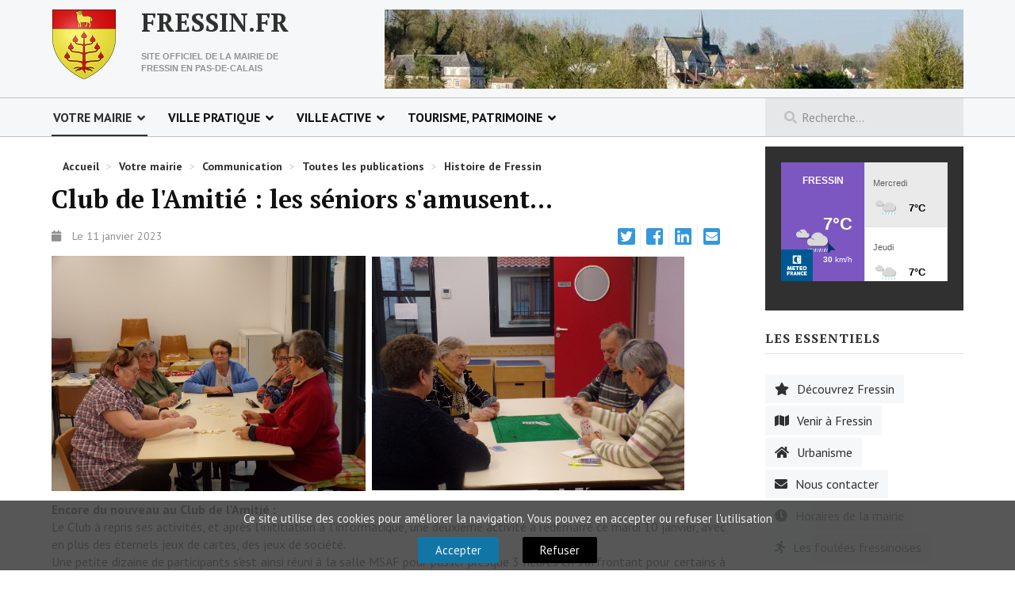

--- FILE ---
content_type: text/html; charset=utf-8
request_url: https://fressin.fr/index.php/votre-mairie/communication/toutes-les-publications/49-journal-de-la-semaine/6594-club-de-l-amitie-les-seniors-s-amusent
body_size: 17109
content:

<!DOCTYPE html>
<html xmlns="http://www.w3.org/1999/xhtml" xml:lang="fr-fr" lang="fr-fr" dir="ltr">

<head>

	<!-- Custom code -->
		<!-- // Custom code -->

	<!-- META FOR IOS & HANDHELD -->
	<meta name="viewport" content="width=device-width, initial-scale=1.0, maximum-scale=1.0, user-scalable=no"/>
	
	<meta name="theme-color" content="#303030"/>
	
	<style type="text/stylesheet">
		@-webkit-viewport   { width: device-width; }
		@-moz-viewport      { width: device-width; }
		@-ms-viewport       { width: device-width; }
		@-o-viewport        { width: device-width; }
		@viewport           { width: device-width; }
	</style>

  <!-- Global site tag (gtag.js) - Google Analytics -->
  <script async src="https://www.googletagmanager.com/gtag/js?id=G-MBY4G0HXTN"></script>
  <script>
    window.dataLayer = window.dataLayer || [];
    function gtag(){dataLayer.push(arguments);}
    gtag('js', new Date());

    gtag('config', 'G-MBY4G0HXTN');
  </script>

	<script type="text/javascript">
		//<![CDATA[
		if (navigator.userAgent.match(/IEMobile\/10\.0/)) {
			var msViewportStyle = document.createElement("style");
			msViewportStyle.appendChild(
				document.createTextNode("@-ms-viewport{width:auto!important}")
			);
			document.getElementsByTagName("head")[0].appendChild(msViewportStyle);
		}
		//]]>
	</script>

	<meta name="HandheldFriendly" content="true"/>
	<meta name="apple-mobile-web-app-capable" content="YES"/>
	<!-- //META FOR IOS & HANDHELD -->

	<meta name="viewport" content="width=device-width, initial-scale=1.0" />

	<base href="https://fressin.fr/index.php/votre-mairie/communication/toutes-les-publications/49-journal-de-la-semaine/6594-club-de-l-amitie-les-seniors-s-amusent" />
	<meta http-equiv="content-type" content="text/html; charset=utf-8" />
	<meta name="author" content="Mairie de Fressin" />
	<meta name="description" content="Site officiel de la mairie de Fressin, en Pas de Calais" />
	<meta name="generator" content="Joomla! - Open Source Content Management" />
	<title>Club de l'Amitié : les séniors s'amusent...</title>
	<link href="/templates/ja_simpli/favicon.ico" rel="shortcut icon" type="image/vnd.microsoft.icon" />
	<link href="https://fressin.fr/media/plg_social2s/css/behavior/s2sdefault.css" rel="stylesheet" type="text/css" />
	<link href="https://fressin.fr/media/plg_social2s/css/styles/default.css" rel="stylesheet" type="text/css" />
	<link href="https://fressin.fr/media/plg_social2s/css/s2sfont.min.css" rel="stylesheet" type="text/css" />
	<link href="/media/com_comment/templates/default/css/bootstrap.css" rel="stylesheet" type="text/css" />
	<link href="/media/com_comment/templates/default/css/style.css" rel="stylesheet" type="text/css" />
	<link href="/media/com_comment/js/vendor/sceditor/themes/compojoom.css" rel="stylesheet" type="text/css" />
	<link href="/templates/ja_simpli/vendors/font-awesome-4.5.0/css/font-awesome.min.css" rel="stylesheet" type="text/css" />
	<link href="/templates/ja_simpli/css/template.css?v=26012021" rel="stylesheet" type="text/css" />
	<style type="text/css">

			#cookiesck {
				position:fixed;
				left:0;
				right: 0;
				bottom: 0;
				z-index: 99;
				color: #eeeeee;
				background: rgba(69,69,69,0.90);
				text-align: center;
				font-size: 15px;
				line-height: 14px;
			}
			#text_cell {
				text-align: center;
				font-size: 15px;
				height: 45px;
			}
			#buttons_cell {
				font-size: 15px;
				height: 30px;
				padding-bottom: 10px;
			}
			#cookiesck_accept,
			#cookiesck_decline,
			#cookiesck_readmore {
				padding-left:20px;
				padding-right:20px;
				padding-top:5px;
				padding-bottom:5px;
				margin: 15px;
				border-radius: 3px;
				text-decoration: none;
				cursor: pointer;
				transition: all 0.2s ease;
			}
			#cookiesck_readmore {
				float:right;
				color: #fff;
				border: 2px solid transparent;
				transition: all 0.2s ease;
			}
			#cookiesck_readmore:hover {
				border: 2px solid #fff;
			}
			#cookiesck_accept {
				background: #1176a6;
				border: 2px solid #1176a6;
				color: #f5f5f5;
			}
			#cookiesck_accept:hover {
				background: transparent;
				border: 2px solid #fff;
				color: #fff;
			}
			#cookiesck_decline {
				background: #000;
				border: 2px solid #000;
				color: #f5f5f5;
			}
			#cookiesck_decline:hover {
				background: transparent;
				border: 2px solid #fff;
				color: #fff;
			}
			#cookiesck_options {
				display: none;
				width: 30px;
				height: 30px;
				border-radius: 15px;
				box-sizing: border-box;
				position: fixed;
				bottom: 0;
				left: 0;
				margin: 10px;
				border: 1px solid #ccc;
				cursor: pointer;
				background: #fff url(/plugins/system/cookiesck/assets/cookies-icon.svg) center center no-repeat;
				background-size: 80% auto;
			}
			#cookiesck_options > .inner {
				display: none;
				width: max-content;
				margin-top: -40px;
				background: rgba(0,0,0,0.7);
				position: absolute;
				font-size: 14px;
				color: #fff;
				padding: 4px 7px;
				border-radius: 3px;
			}
			#cookiesck_options:hover > .inner {
				display: block;
			}
		
	</style>
	<script type="application/json" class="joomla-script-options new">{"csrf.token":"63335b2812b0e10415b7b847400e93ac","system.paths":{"root":"","base":""},"joomla.jtext":{"COM_COMMENT_PLEASE_FILL_IN_ALL_REQUIRED_FIELDS":"Merci de remplir tous les champs obligatoires.","COM_COMMENT_ANONYMOUS":"Anonyme","JLIB_FORM_FIELD_INVALID":"Valeur invalide ou manquante&#160;:&#160;"},"system.keepalive":{"interval":840000,"uri":"\/index.php\/component\/ajax\/?format=json"}}</script>
	<script src="/media/jui/js/jquery.min.js?7cd6b459f03cf27a29b68a8e6c356381" type="text/javascript"></script>
	<script src="/media/jui/js/jquery-noconflict.js?7cd6b459f03cf27a29b68a8e6c356381" type="text/javascript"></script>
	<script src="/media/jui/js/jquery-migrate.min.js?7cd6b459f03cf27a29b68a8e6c356381" type="text/javascript"></script>
	<script src="/media/jui/js/bootstrap.min.js?7cd6b459f03cf27a29b68a8e6c356381" type="text/javascript"></script>
	<script src="/media/system/js/core.js?7cd6b459f03cf27a29b68a8e6c356381" type="text/javascript"></script>
	<script src="/media/system/js/punycode.js?7cd6b459f03cf27a29b68a8e6c356381" type="text/javascript"></script>
	<script src="/media/system/js/validate.js?7cd6b459f03cf27a29b68a8e6c356381" type="text/javascript"></script>
	<!--[if lt IE 9]><script src="/media/system/js/polyfill.event.js?7cd6b459f03cf27a29b68a8e6c356381" type="text/javascript"></script><![endif]-->
	<script src="/media/system/js/keepalive.js?7cd6b459f03cf27a29b68a8e6c356381" type="text/javascript"></script>
	<script src="/media/system/js/caption.js?7cd6b459f03cf27a29b68a8e6c356381" type="text/javascript"></script>
	<script src="/templates/ja_simpli/js/template.js" type="text/javascript"></script>
	<!--[if lt IE 9]><script src="/media/system/js/html5fallback.js?7cd6b459f03cf27a29b68a8e6c356381" type="text/javascript"></script><![endif]-->
	<script type="text/javascript">
var s2s_mobile = '';
                (function(d){
                  var f = d.getElementsByTagName('SCRIPT')[0], p = d.createElement('SCRIPT');
                  p.type = 'text/javascript';
                  p.async = false;
                  p.defer = true;
                  p.src = 'https://fressin.fr/media/plg_social2s/js/social2s.min.js';
                  f.parentNode.insertBefore(p, f);
                }(document));
            var insert = '0';var insert_position = '0';var insert_element = '';var s2s_checkCookie = '0';var s2s_lang_1tag = 'fr_FR';var s2s_lang_2tag = 'fr';var s2s_lang_direction = 'lang_directon_right';var s2s_load_scripts_onload = '0';var s2s_context = 'com_content.article';var s2s_debug = '0';var s2s_version = '4.3.45';var s2s_art_mobile_min = '978';var s2s_k2_remove_social = '0';var s2s_sha = '';var s2s_cta_active = '0';var s2s_cta_default = 'twitter';var twitter_b_count_hide = '1';var twitter_b_count = '0';var facebook_count_hide = '1';var facebook_like_count = '0';var facebook_share_count = '0';var facebook_total_count = '0';var pinterest_count_hide = '1';var pinterest_count = '0';var linkedin_count_hide = '1';var linkedin_count = '0';var gplus_b_count_hide = '1';var gplus_b_count = '0';var tumblr_count = '0';var tumblr_count_hide = '0';var vk_b_count_hide = '1';var vk_b_count = '0';var php_full_link = 'https%3A%2F%2Ffressin.fr%2Findex.php%2Fvotre-mairie%2Fcommunication%2Ftoutes-les-publications%2F49-journal-de-la-semaine%2F6594-club-de-l-amitie-les-seniors-s-amusent';var php_title = 'Club%20de%20l%27Amiti%C3%A9%20%3A%20les%20s%C3%A9niors%20s%27amusent...';jQuery(function($){ initTooltips(); $("body").on("subform-row-add", initTooltips); function initTooltips (event, container) { container = container || document;$(container).find(".hasTooltip").tooltip({"html": true,"container": "body"});} });jQuery(window).on('load',  function() {
				new JCaption('img.caption');
			});jQuery(document).ready(function($){
				$("#cookiesck").remove();
				$("body").append("<div id=\"cookiesck\" data-layout=\"layout1\"/>");
				$("body").append("<div id=\"cookiesck_overlay\" />");
				
				
				$("#cookiesck").append("<div class=\"inner\"></div>");
				$("#cookiesck > .inner").append("<table align=\"center\"><tr><td id=\"text_cell\"></td></tr><tr><td id=\"buttons_cell\"></td></tr></table>");
				$("#text_cell").append("<span id=\"cookiesck_text\">Ce site utilise des cookies pour améliorer la navigation. Vous pouvez en accepter ou refuser l'utilisation</span>");
				$("#buttons_cell").append("<span id=\"cookiesck_buttons\"></span>");
				$("#cookiesck_buttons").append("<a class=\"cookiesck_button\" id=\"cookiesck_accept\">Accepter</a>")
					.append("<a class=\"cookiesck_button\" id=\"cookiesck_decline\">Refuser</a>")
					
					.append("<div style=\"clear:both;\"></div>")
					;
				

			function ckSetCookie(c_name,value,exdays) {
				var exdate=new Date();
				exdate.setDate(exdate.getDate() + exdays);
				var c_value=escape(value) + ((exdays==null) ? "" : "; expires="+exdate.toUTCString()) + "; path=/";
				document.cookie=c_name + "=" + c_value;
			}

			function ckReadCookie(name) {
				var nameEQ = name + "=";
				var cooks = document.cookie.split(';');
				for(var i=0;i < cooks.length;i++) {
					var c = cooks[i];
					while (c.charAt(0)==' ') c = c.substring(1,c.length);
						if (c.indexOf(nameEQ) == 0) return c.substring(nameEQ.length,c.length);
					}
				return null;
			}

			var $cookieck = jQuery('#cookiesck');
			var $cookiesck_accept = jQuery('#cookiesck_accept');
			var cookiesck = ckReadCookie('cookiesck');
			$cookieck.hide();
			$("#cookiesck_overlay").hide();
			if(!(cookiesck == "yes") && !(cookiesck == "no")){
				// $cookieck.delay(1000).slideDown('fast'); 
				$cookieck.show(); 
				$("#cookiesck_overlay").show();
			}

			$cookiesck_accept.click(function(){
				ckSetCookie("cookiesck","yes",365);
				jQuery.post('https://fressin.fr/index.php/votre-mairie/communication/toutes-les-publications/49-journal-de-la-semaine/6594-club-de-l-amitie-les-seniors-s-amusent', 'set_cookieck=1', function(){
					// si blocage ressources externes, il faut reloader la page
					// si blockingpolicy == 2
				});
				$cookieck.slideUp('slow');
				jQuery('#cookiesck_options').show('slow');
				jQuery('#cookiesck_overlay').hide();
			});
			jQuery('#cookiesck_decline').click(function(){
				ckSetCookie("cookiesck","no",365);
				jQuery.post('https://fressin.fr/index.php/votre-mairie/communication/toutes-les-publications/49-journal-de-la-semaine/6594-club-de-l-amitie-les-seniors-s-amusent', 'set_cookieck=0', function(){});
				$cookieck.slideUp('slow');
				jQuery('#cookiesck_options').show('slow');
				jQuery('#cookiesck_overlay').hide();
			});
			// add management button to update the decision
			jQuery('#cookiesck_options').click(function(){
				jQuery('#cookiesck').show(); 
			});

			function ckBlockCookies(){
				var cookies = document.cookie.split(';');
				for (var i = 0; i < cookies.length; i++) {
					var cookie = cookies[i];
					var pos = cookie.indexOf('=');
					var name = '';
					if (pos > -1) {
						name = cookie.substr(0, pos);
					} else {
						name = cookie;
					}

					if(! name.match(/cookiesck/)) {
						document.cookie = name+'=; Max-Age=0; path=/; domain=' + location.host;
						// document.cookie = name + '=; expires=Thu, 01 Jan 1970 00:00:00 GMT';
					}
				}
				if (! document.__defineGetter__) {
					Object.defineProperty(document, 'cookie',{
						get: function g(){ return ''; },
						set: function h(){ return true;}
					});
				} else {
					var oldSetter = document.__lookupSetter__('cookie');
					if (oldSetter) {
						Object.defineProperty(document, 'cookie', {
							get: function g(){ return ''; },
							set: function h(v){
								if(v.match(/cookiesck\=/)) {
									oldSetter.call(document, v);
								}
								return true;
							}
						});
					}
				}
			}

			// if the consent has not yet been clicked, then block the cookies
			if(!(cookiesck == "yes")) ckBlockCookies();
		});

		var s2s_mobile = '';
                (function(d){
                  var f = d.getElementsByTagName('SCRIPT')[0], p = d.createElement('SCRIPT');
                  p.type = 'text/javascript';
                  p.async = false;
                  p.defer = true;
                  p.src = 'https://fressin.fr/media/plg_social2s/js/social2s.min.js';
                  f.parentNode.insertBefore(p, f);
                }(document));
            var insert = '0';var insert_position = '0';var insert_element = '';var s2s_checkCookie = '0';var s2s_lang_1tag = 'fr_FR';var s2s_lang_2tag = 'fr';var s2s_lang_direction = 'lang_directon_right';var s2s_load_scripts_onload = '0';var s2s_context = 'com_content.article';var s2s_debug = '0';var s2s_version = '4.3.45';var s2s_art_mobile_min = '978';var s2s_k2_remove_social = '0';var s2s_sha = '';var s2s_cta_active = '0';var s2s_cta_default = 'twitter';var twitter_b_count_hide = '1';var twitter_b_count = '0';var facebook_count_hide = '1';var facebook_like_count = '0';var facebook_share_count = '0';var facebook_total_count = '0';var pinterest_count_hide = '1';var pinterest_count = '0';var linkedin_count_hide = '1';var linkedin_count = '0';var gplus_b_count_hide = '1';var gplus_b_count = '0';var tumblr_count = '0';var tumblr_count_hide = '0';var vk_b_count_hide = '1';var vk_b_count = '0';var php_full_link = 'https%3A%2F%2Ffressin.fr%2Findex.php%2Fvotre-mairie%2Fcommunication%2Ftoutes-les-publications%2F54-histoire-de-fressin%2F3704-archive-444';var php_title = 'Fressin%20%3A%20volley-ball';jQuery(function($){ initTooltips(); $("body").on("subform-row-add", initTooltips); function initTooltips (event, container) { container = container || document;$(container).find(".hasTooltip").tooltip({"html": true,"container": "body"});} });jQuery(window).on('load',  function() {
				new JCaption('img.caption');
			});jQuery(document).ready(function($){
				$("#cookiesck").remove();
				$("body").append("<div id=\"cookiesck\" data-layout=\"layout1\"/>");
				$("body").append("<div id=\"cookiesck_overlay\" />");
				
				
				$("#cookiesck").append("<div class=\"inner\"></div>");
				$("#cookiesck > .inner").append("<table align=\"center\"><tr><td id=\"text_cell\"></td></tr><tr><td id=\"buttons_cell\"></td></tr></table>");
				$("#text_cell").append("<span id=\"cookiesck_text\">Ce site utilise des cookies pour améliorer la navigation. Vous pouvez en accepter ou refuser l'utilisation</span>");
				$("#buttons_cell").append("<span id=\"cookiesck_buttons\"></span>");
				$("#cookiesck_buttons").append("<a class=\"cookiesck_button\" id=\"cookiesck_accept\">Accepter</a>")
					.append("<a class=\"cookiesck_button\" id=\"cookiesck_decline\">Refuser</a>")
					
					.append("<div style=\"clear:both;\"></div>")
					;
				

			function ckSetCookie(c_name,value,exdays) {
				var exdate=new Date();
				exdate.setDate(exdate.getDate() + exdays);
				var c_value=escape(value) + ((exdays==null) ? "" : "; expires="+exdate.toUTCString()) + "; path=/";
				document.cookie=c_name + "=" + c_value;
			}

			function ckReadCookie(name) {
				var nameEQ = name + "=";
				var cooks = document.cookie.split(';');
				for(var i=0;i < cooks.length;i++) {
					var c = cooks[i];
					while (c.charAt(0)==' ') c = c.substring(1,c.length);
						if (c.indexOf(nameEQ) == 0) return c.substring(nameEQ.length,c.length);
					}
				return null;
			}

			var $cookieck = jQuery('#cookiesck');
			var $cookiesck_accept = jQuery('#cookiesck_accept');
			var cookiesck = ckReadCookie('cookiesck');
			$cookieck.hide();
			$("#cookiesck_overlay").hide();
			if(!(cookiesck == "yes") && !(cookiesck == "no")){
				// $cookieck.delay(1000).slideDown('fast'); 
				$cookieck.show(); 
				$("#cookiesck_overlay").show();
			}

			$cookiesck_accept.click(function(){
				ckSetCookie("cookiesck","yes",365);
				jQuery.post('https://fressin.fr/index.php/votre-mairie/communication/toutes-les-publications/54-histoire-de-fressin/3704-archive-444', 'set_cookieck=1', function(){
					// si blocage ressources externes, il faut reloader la page
					// si blockingpolicy == 2
				});
				$cookieck.slideUp('slow');
				jQuery('#cookiesck_options').show('slow');
				jQuery('#cookiesck_overlay').hide();
			});
			jQuery('#cookiesck_decline').click(function(){
				ckSetCookie("cookiesck","no",365);
				jQuery.post('https://fressin.fr/index.php/votre-mairie/communication/toutes-les-publications/54-histoire-de-fressin/3704-archive-444', 'set_cookieck=0', function(){});
				$cookieck.slideUp('slow');
				jQuery('#cookiesck_options').show('slow');
				jQuery('#cookiesck_overlay').hide();
			});
			// add management button to update the decision
			jQuery('#cookiesck_options').click(function(){
				jQuery('#cookiesck').show(); 
			});

			function ckBlockCookies(){
				var cookies = document.cookie.split(';');
				for (var i = 0; i < cookies.length; i++) {
					var cookie = cookies[i];
					var pos = cookie.indexOf('=');
					var name = '';
					if (pos > -1) {
						name = cookie.substr(0, pos);
					} else {
						name = cookie;
					}

					if(! name.match(/cookiesck/)) {
						document.cookie = name+'=; Max-Age=0; path=/; domain=' + location.host;
						// document.cookie = name + '=; expires=Thu, 01 Jan 1970 00:00:00 GMT';
					}
				}
				if (! document.__defineGetter__) {
					Object.defineProperty(document, 'cookie',{
						get: function g(){ return ''; },
						set: function h(){ return true;}
					});
				} else {
					var oldSetter = document.__lookupSetter__('cookie');
					if (oldSetter) {
						Object.defineProperty(document, 'cookie', {
							get: function g(){ return ''; },
							set: function h(v){
								if(v.match(/cookiesck\=/)) {
									oldSetter.call(document, v);
								}
								return true;
							}
						});
					}
				}
			}

			// if the consent has not yet been clicked, then block the cookies
			if(!(cookiesck == "yes")) ckBlockCookies();
		});

		var s2s_mobile = '';
                (function(d){
                  var f = d.getElementsByTagName('SCRIPT')[0], p = d.createElement('SCRIPT');
                  p.type = 'text/javascript';
                  p.async = false;
                  p.defer = true;
                  p.src = 'https://fressin.fr/media/plg_social2s/js/social2s.min.js';
                  f.parentNode.insertBefore(p, f);
                }(document));
            var insert = '0';var insert_position = '0';var insert_element = '';var s2s_checkCookie = '0';var s2s_lang_1tag = 'fr_FR';var s2s_lang_2tag = 'fr';var s2s_lang_direction = 'lang_directon_right';var s2s_load_scripts_onload = '0';var s2s_context = 'com_content.article';var s2s_debug = '0';var s2s_version = '4.3.45';var s2s_art_mobile_min = '978';var s2s_k2_remove_social = '0';var s2s_sha = '';var s2s_cta_active = '0';var s2s_cta_default = 'twitter';var twitter_b_count_hide = '1';var twitter_b_count = '0';var facebook_count_hide = '1';var facebook_like_count = '0';var facebook_share_count = '0';var facebook_total_count = '0';var pinterest_count_hide = '1';var pinterest_count = '0';var linkedin_count_hide = '1';var linkedin_count = '0';var gplus_b_count_hide = '1';var gplus_b_count = '0';var tumblr_count = '0';var tumblr_count_hide = '0';var vk_b_count_hide = '1';var vk_b_count = '0';var php_full_link = 'https%3A%2F%2Ffressin.fr%2Findex.php%2Fvotre-mairie%2Fcommunication%2Ftoutes-les-publications%2F54-histoire-de-fressin%2F3704-archive-444';var php_title = 'Fressin%20%3A%20volley-ball';jQuery(function($){ initTooltips(); $("body").on("subform-row-add", initTooltips); function initTooltips (event, container) { container = container || document;$(container).find(".hasTooltip").tooltip({"html": true,"container": "body"});} });jQuery(window).on('load',  function() {
				new JCaption('img.caption');
			});jQuery(document).ready(function($){
				$("#cookiesck").remove();
				$("body").append("<div id=\"cookiesck\" data-layout=\"layout1\"/>");
				$("body").append("<div id=\"cookiesck_overlay\" />");
				
				
				$("#cookiesck").append("<div class=\"inner\"></div>");
				$("#cookiesck > .inner").append("<table align=\"center\"><tr><td id=\"text_cell\"></td></tr><tr><td id=\"buttons_cell\"></td></tr></table>");
				$("#text_cell").append("<span id=\"cookiesck_text\">Ce site utilise des cookies pour améliorer la navigation. Vous pouvez en accepter ou refuser l'utilisation</span>");
				$("#buttons_cell").append("<span id=\"cookiesck_buttons\"></span>");
				$("#cookiesck_buttons").append("<a class=\"cookiesck_button\" id=\"cookiesck_accept\">Accepter</a>")
					.append("<a class=\"cookiesck_button\" id=\"cookiesck_decline\">Refuser</a>")
					
					.append("<div style=\"clear:both;\"></div>")
					;
				

			function ckSetCookie(c_name,value,exdays) {
				var exdate=new Date();
				exdate.setDate(exdate.getDate() + exdays);
				var c_value=escape(value) + ((exdays==null) ? "" : "; expires="+exdate.toUTCString()) + "; path=/";
				document.cookie=c_name + "=" + c_value;
			}

			function ckReadCookie(name) {
				var nameEQ = name + "=";
				var cooks = document.cookie.split(';');
				for(var i=0;i < cooks.length;i++) {
					var c = cooks[i];
					while (c.charAt(0)==' ') c = c.substring(1,c.length);
						if (c.indexOf(nameEQ) == 0) return c.substring(nameEQ.length,c.length);
					}
				return null;
			}

			var $cookieck = jQuery('#cookiesck');
			var $cookiesck_accept = jQuery('#cookiesck_accept');
			var cookiesck = ckReadCookie('cookiesck');
			$cookieck.hide();
			$("#cookiesck_overlay").hide();
			if(!(cookiesck == "yes") && !(cookiesck == "no")){
				// $cookieck.delay(1000).slideDown('fast'); 
				$cookieck.show(); 
				$("#cookiesck_overlay").show();
			}

			$cookiesck_accept.click(function(){
				ckSetCookie("cookiesck","yes",365);
				jQuery.post('https://fressin.fr/index.php/votre-mairie/communication/toutes-les-publications/54-histoire-de-fressin/3704-archive-444', 'set_cookieck=1', function(){
					// si blocage ressources externes, il faut reloader la page
					// si blockingpolicy == 2
				});
				$cookieck.slideUp('slow');
				jQuery('#cookiesck_options').show('slow');
				jQuery('#cookiesck_overlay').hide();
			});
			jQuery('#cookiesck_decline').click(function(){
				ckSetCookie("cookiesck","no",365);
				jQuery.post('https://fressin.fr/index.php/votre-mairie/communication/toutes-les-publications/54-histoire-de-fressin/3704-archive-444', 'set_cookieck=0', function(){});
				$cookieck.slideUp('slow');
				jQuery('#cookiesck_options').show('slow');
				jQuery('#cookiesck_overlay').hide();
			});
			// add management button to update the decision
			jQuery('#cookiesck_options').click(function(){
				jQuery('#cookiesck').show(); 
			});

			function ckBlockCookies(){
				var cookies = document.cookie.split(';');
				for (var i = 0; i < cookies.length; i++) {
					var cookie = cookies[i];
					var pos = cookie.indexOf('=');
					var name = '';
					if (pos > -1) {
						name = cookie.substr(0, pos);
					} else {
						name = cookie;
					}

					if(! name.match(/cookiesck/)) {
						document.cookie = name+'=; Max-Age=0; path=/; domain=' + location.host;
						// document.cookie = name + '=; expires=Thu, 01 Jan 1970 00:00:00 GMT';
					}
				}
				if (! document.__defineGetter__) {
					Object.defineProperty(document, 'cookie',{
						get: function g(){ return ''; },
						set: function h(){ return true;}
					});
				} else {
					var oldSetter = document.__lookupSetter__('cookie');
					if (oldSetter) {
						Object.defineProperty(document, 'cookie', {
							get: function g(){ return ''; },
							set: function h(v){
								if(v.match(/cookiesck\=/)) {
									oldSetter.call(document, v);
								}
								return true;
							}
						});
					}
				}
			}

			// if the consent has not yet been clicked, then block the cookies
			if(!(cookiesck == "yes")) ckBlockCookies();
		});

		var s2s_mobile = '';
                (function(d){
                  var f = d.getElementsByTagName('SCRIPT')[0], p = d.createElement('SCRIPT');
                  p.type = 'text/javascript';
                  p.async = false;
                  p.defer = true;
                  p.src = 'https://fressin.fr/media/plg_social2s/js/social2s.min.js';
                  f.parentNode.insertBefore(p, f);
                }(document));
            var insert = '0';var insert_position = '0';var insert_element = '';var s2s_checkCookie = '0';var s2s_lang_1tag = 'fr_FR';var s2s_lang_2tag = 'fr';var s2s_lang_direction = 'lang_directon_right';var s2s_load_scripts_onload = '0';var s2s_context = 'com_content.article';var s2s_debug = '0';var s2s_version = '4.3.45';var s2s_art_mobile_min = '978';var s2s_k2_remove_social = '0';var s2s_sha = '';var s2s_cta_active = '0';var s2s_cta_default = 'twitter';var twitter_b_count_hide = '1';var twitter_b_count = '0';var facebook_count_hide = '1';var facebook_like_count = '0';var facebook_share_count = '0';var facebook_total_count = '0';var pinterest_count_hide = '1';var pinterest_count = '0';var linkedin_count_hide = '1';var linkedin_count = '0';var gplus_b_count_hide = '1';var gplus_b_count = '0';var tumblr_count = '0';var tumblr_count_hide = '0';var vk_b_count_hide = '1';var vk_b_count = '0';var php_full_link = 'https%3A%2F%2Ffressin.fr%2Findex.php%2Fvotre-mairie%2Fcommunication%2Ftoutes-les-publications%2F54-histoire-de-fressin%2F3704-archive-444';var php_title = 'Fressin%20%3A%20volley-ball';jQuery(function($){ initTooltips(); $("body").on("subform-row-add", initTooltips); function initTooltips (event, container) { container = container || document;$(container).find(".hasTooltip").tooltip({"html": true,"container": "body"});} });jQuery(window).on('load',  function() {
				new JCaption('img.caption');
			});jQuery(document).ready(function($){
				$("#cookiesck").remove();
				$("body").append("<div id=\"cookiesck\" data-layout=\"layout1\"/>");
				$("body").append("<div id=\"cookiesck_overlay\" />");
				
				
				$("#cookiesck").append("<div class=\"inner\"></div>");
				$("#cookiesck > .inner").append("<table align=\"center\"><tr><td id=\"text_cell\"></td></tr><tr><td id=\"buttons_cell\"></td></tr></table>");
				$("#text_cell").append("<span id=\"cookiesck_text\">Ce site utilise des cookies pour améliorer la navigation. Vous pouvez en accepter ou refuser l'utilisation</span>");
				$("#buttons_cell").append("<span id=\"cookiesck_buttons\"></span>");
				$("#cookiesck_buttons").append("<a class=\"cookiesck_button\" id=\"cookiesck_accept\">Accepter</a>")
					.append("<a class=\"cookiesck_button\" id=\"cookiesck_decline\">Refuser</a>")
					
					.append("<div style=\"clear:both;\"></div>")
					;
				

			function ckSetCookie(c_name,value,exdays) {
				var exdate=new Date();
				exdate.setDate(exdate.getDate() + exdays);
				var c_value=escape(value) + ((exdays==null) ? "" : "; expires="+exdate.toUTCString()) + "; path=/";
				document.cookie=c_name + "=" + c_value;
			}

			function ckReadCookie(name) {
				var nameEQ = name + "=";
				var cooks = document.cookie.split(';');
				for(var i=0;i < cooks.length;i++) {
					var c = cooks[i];
					while (c.charAt(0)==' ') c = c.substring(1,c.length);
						if (c.indexOf(nameEQ) == 0) return c.substring(nameEQ.length,c.length);
					}
				return null;
			}

			var $cookieck = jQuery('#cookiesck');
			var $cookiesck_accept = jQuery('#cookiesck_accept');
			var cookiesck = ckReadCookie('cookiesck');
			$cookieck.hide();
			$("#cookiesck_overlay").hide();
			if(!(cookiesck == "yes") && !(cookiesck == "no")){
				// $cookieck.delay(1000).slideDown('fast'); 
				$cookieck.show(); 
				$("#cookiesck_overlay").show();
			}

			$cookiesck_accept.click(function(){
				ckSetCookie("cookiesck","yes",365);
				jQuery.post('https://fressin.fr/index.php/votre-mairie/communication/toutes-les-publications/54-histoire-de-fressin/3704-archive-444', 'set_cookieck=1', function(){
					// si blocage ressources externes, il faut reloader la page
					// si blockingpolicy == 2
				});
				$cookieck.slideUp('slow');
				jQuery('#cookiesck_options').show('slow');
				jQuery('#cookiesck_overlay').hide();
			});
			jQuery('#cookiesck_decline').click(function(){
				ckSetCookie("cookiesck","no",365);
				jQuery.post('https://fressin.fr/index.php/votre-mairie/communication/toutes-les-publications/54-histoire-de-fressin/3704-archive-444', 'set_cookieck=0', function(){});
				$cookieck.slideUp('slow');
				jQuery('#cookiesck_options').show('slow');
				jQuery('#cookiesck_overlay').hide();
			});
			// add management button to update the decision
			jQuery('#cookiesck_options').click(function(){
				jQuery('#cookiesck').show(); 
			});

			function ckBlockCookies(){
				var cookies = document.cookie.split(';');
				for (var i = 0; i < cookies.length; i++) {
					var cookie = cookies[i];
					var pos = cookie.indexOf('=');
					var name = '';
					if (pos > -1) {
						name = cookie.substr(0, pos);
					} else {
						name = cookie;
					}

					if(! name.match(/cookiesck/)) {
						document.cookie = name+'=; Max-Age=0; path=/; domain=' + location.host;
						// document.cookie = name + '=; expires=Thu, 01 Jan 1970 00:00:00 GMT';
					}
				}
				if (! document.__defineGetter__) {
					Object.defineProperty(document, 'cookie',{
						get: function g(){ return ''; },
						set: function h(){ return true;}
					});
				} else {
					var oldSetter = document.__lookupSetter__('cookie');
					if (oldSetter) {
						Object.defineProperty(document, 'cookie', {
							get: function g(){ return ''; },
							set: function h(v){
								if(v.match(/cookiesck\=/)) {
									oldSetter.call(document, v);
								}
								return true;
							}
						});
					}
				}
			}

			// if the consent has not yet been clicked, then block the cookies
			if(!(cookiesck == "yes")) ckBlockCookies();
		});

		var s2s_mobile = '';
                (function(d){
                  var f = d.getElementsByTagName('SCRIPT')[0], p = d.createElement('SCRIPT');
                  p.type = 'text/javascript';
                  p.async = false;
                  p.defer = true;
                  p.src = 'https://fressin.fr/media/plg_social2s/js/social2s.min.js';
                  f.parentNode.insertBefore(p, f);
                }(document));
            var insert = '0';var insert_position = '0';var insert_element = '';var s2s_checkCookie = '0';var s2s_lang_1tag = 'fr_FR';var s2s_lang_2tag = 'fr';var s2s_lang_direction = 'lang_directon_right';var s2s_load_scripts_onload = '0';var s2s_context = 'com_content.article';var s2s_debug = '0';var s2s_version = '4.3.45';var s2s_art_mobile_min = '978';var s2s_k2_remove_social = '0';var s2s_sha = '';var s2s_cta_active = '0';var s2s_cta_default = 'twitter';var twitter_b_count_hide = '1';var twitter_b_count = '0';var facebook_count_hide = '1';var facebook_like_count = '0';var facebook_share_count = '0';var facebook_total_count = '0';var pinterest_count_hide = '1';var pinterest_count = '0';var linkedin_count_hide = '1';var linkedin_count = '0';var gplus_b_count_hide = '1';var gplus_b_count = '0';var tumblr_count = '0';var tumblr_count_hide = '0';var vk_b_count_hide = '1';var vk_b_count = '0';var php_full_link = 'https%3A%2F%2Ffressin.fr%2Findex.php%2Fvotre-mairie%2Fcommunication%2Ftoutes-les-publications%2F54-histoire-de-fressin%2F3704-archive-444';var php_title = 'Fressin%20%3A%20volley-ball';jQuery(function($){ initTooltips(); $("body").on("subform-row-add", initTooltips); function initTooltips (event, container) { container = container || document;$(container).find(".hasTooltip").tooltip({"html": true,"container": "body"});} });jQuery(window).on('load',  function() {
				new JCaption('img.caption');
			});jQuery(document).ready(function($){
				$("#cookiesck").remove();
				$("body").append("<div id=\"cookiesck\" data-layout=\"layout1\"/>");
				$("body").append("<div id=\"cookiesck_overlay\" />");
				
				
				$("#cookiesck").append("<div class=\"inner\"></div>");
				$("#cookiesck > .inner").append("<table align=\"center\"><tr><td id=\"text_cell\"></td></tr><tr><td id=\"buttons_cell\"></td></tr></table>");
				$("#text_cell").append("<span id=\"cookiesck_text\">Ce site utilise des cookies pour améliorer la navigation. Vous pouvez en accepter ou refuser l'utilisation</span>");
				$("#buttons_cell").append("<span id=\"cookiesck_buttons\"></span>");
				$("#cookiesck_buttons").append("<a class=\"cookiesck_button\" id=\"cookiesck_accept\">Accepter</a>")
					.append("<a class=\"cookiesck_button\" id=\"cookiesck_decline\">Refuser</a>")
					
					.append("<div style=\"clear:both;\"></div>")
					;
				

			function ckSetCookie(c_name,value,exdays) {
				var exdate=new Date();
				exdate.setDate(exdate.getDate() + exdays);
				var c_value=escape(value) + ((exdays==null) ? "" : "; expires="+exdate.toUTCString()) + "; path=/";
				document.cookie=c_name + "=" + c_value;
			}

			function ckReadCookie(name) {
				var nameEQ = name + "=";
				var cooks = document.cookie.split(';');
				for(var i=0;i < cooks.length;i++) {
					var c = cooks[i];
					while (c.charAt(0)==' ') c = c.substring(1,c.length);
						if (c.indexOf(nameEQ) == 0) return c.substring(nameEQ.length,c.length);
					}
				return null;
			}

			var $cookieck = jQuery('#cookiesck');
			var $cookiesck_accept = jQuery('#cookiesck_accept');
			var cookiesck = ckReadCookie('cookiesck');
			$cookieck.hide();
			$("#cookiesck_overlay").hide();
			if(!(cookiesck == "yes") && !(cookiesck == "no")){
				// $cookieck.delay(1000).slideDown('fast'); 
				$cookieck.show(); 
				$("#cookiesck_overlay").show();
			}

			$cookiesck_accept.click(function(){
				ckSetCookie("cookiesck","yes",365);
				jQuery.post('https://fressin.fr/index.php/votre-mairie/communication/toutes-les-publications/54-histoire-de-fressin/3704-archive-444', 'set_cookieck=1', function(){
					// si blocage ressources externes, il faut reloader la page
					// si blockingpolicy == 2
				});
				$cookieck.slideUp('slow');
				jQuery('#cookiesck_options').show('slow');
				jQuery('#cookiesck_overlay').hide();
			});
			jQuery('#cookiesck_decline').click(function(){
				ckSetCookie("cookiesck","no",365);
				jQuery.post('https://fressin.fr/index.php/votre-mairie/communication/toutes-les-publications/54-histoire-de-fressin/3704-archive-444', 'set_cookieck=0', function(){});
				$cookieck.slideUp('slow');
				jQuery('#cookiesck_options').show('slow');
				jQuery('#cookiesck_overlay').hide();
			});
			// add management button to update the decision
			jQuery('#cookiesck_options').click(function(){
				jQuery('#cookiesck').show(); 
			});

			function ckBlockCookies(){
				var cookies = document.cookie.split(';');
				for (var i = 0; i < cookies.length; i++) {
					var cookie = cookies[i];
					var pos = cookie.indexOf('=');
					var name = '';
					if (pos > -1) {
						name = cookie.substr(0, pos);
					} else {
						name = cookie;
					}

					if(! name.match(/cookiesck/)) {
						document.cookie = name+'=; Max-Age=0; path=/; domain=' + location.host;
						// document.cookie = name + '=; expires=Thu, 01 Jan 1970 00:00:00 GMT';
					}
				}
				if (! document.__defineGetter__) {
					Object.defineProperty(document, 'cookie',{
						get: function g(){ return ''; },
						set: function h(){ return true;}
					});
				} else {
					var oldSetter = document.__lookupSetter__('cookie');
					if (oldSetter) {
						Object.defineProperty(document, 'cookie', {
							get: function g(){ return ''; },
							set: function h(v){
								if(v.match(/cookiesck\=/)) {
									oldSetter.call(document, v);
								}
								return true;
							}
						});
					}
				}
			}

			// if the consent has not yet been clicked, then block the cookies
			if(!(cookiesck == "yes")) ckBlockCookies();
		});

		var s2s_mobile = '';
                (function(d){
                  var f = d.getElementsByTagName('SCRIPT')[0], p = d.createElement('SCRIPT');
                  p.type = 'text/javascript';
                  p.async = false;
                  p.defer = true;
                  p.src = 'https://fressin.fr/media/plg_social2s/js/social2s.min.js';
                  f.parentNode.insertBefore(p, f);
                }(document));
            var insert = '0';var insert_position = '0';var insert_element = '';var s2s_checkCookie = '0';var s2s_lang_1tag = 'fr_FR';var s2s_lang_2tag = 'fr';var s2s_lang_direction = 'lang_directon_right';var s2s_load_scripts_onload = '0';var s2s_context = 'com_content.article';var s2s_debug = '0';var s2s_version = '4.3.45';var s2s_art_mobile_min = '978';var s2s_k2_remove_social = '0';var s2s_sha = '';var s2s_cta_active = '0';var s2s_cta_default = 'twitter';var twitter_b_count_hide = '1';var twitter_b_count = '0';var facebook_count_hide = '1';var facebook_like_count = '0';var facebook_share_count = '0';var facebook_total_count = '0';var pinterest_count_hide = '1';var pinterest_count = '0';var linkedin_count_hide = '1';var linkedin_count = '0';var gplus_b_count_hide = '1';var gplus_b_count = '0';var tumblr_count = '0';var tumblr_count_hide = '0';var vk_b_count_hide = '1';var vk_b_count = '0';var php_full_link = 'https%3A%2F%2Ffressin.fr%2Findex.php%2Fvotre-mairie%2Fcommunication%2Ftoutes-les-publications%2F54-histoire-de-fressin%2F3704-archive-444';var php_title = 'Fressin%20%3A%20volley-ball';jQuery(function($){ initTooltips(); $("body").on("subform-row-add", initTooltips); function initTooltips (event, container) { container = container || document;$(container).find(".hasTooltip").tooltip({"html": true,"container": "body"});} });jQuery(window).on('load',  function() {
				new JCaption('img.caption');
			});jQuery(document).ready(function($){
				$("#cookiesck").remove();
				$("body").append("<div id=\"cookiesck\" data-layout=\"layout1\"/>");
				$("body").append("<div id=\"cookiesck_overlay\" />");
				
				
				$("#cookiesck").append("<div class=\"inner\"></div>");
				$("#cookiesck > .inner").append("<table align=\"center\"><tr><td id=\"text_cell\"></td></tr><tr><td id=\"buttons_cell\"></td></tr></table>");
				$("#text_cell").append("<span id=\"cookiesck_text\">Ce site utilise des cookies pour améliorer la navigation. Vous pouvez en accepter ou refuser l'utilisation</span>");
				$("#buttons_cell").append("<span id=\"cookiesck_buttons\"></span>");
				$("#cookiesck_buttons").append("<a class=\"cookiesck_button\" id=\"cookiesck_accept\">Accepter</a>")
					.append("<a class=\"cookiesck_button\" id=\"cookiesck_decline\">Refuser</a>")
					
					.append("<div style=\"clear:both;\"></div>")
					;
				

			function ckSetCookie(c_name,value,exdays) {
				var exdate=new Date();
				exdate.setDate(exdate.getDate() + exdays);
				var c_value=escape(value) + ((exdays==null) ? "" : "; expires="+exdate.toUTCString()) + "; path=/";
				document.cookie=c_name + "=" + c_value;
			}

			function ckReadCookie(name) {
				var nameEQ = name + "=";
				var cooks = document.cookie.split(';');
				for(var i=0;i < cooks.length;i++) {
					var c = cooks[i];
					while (c.charAt(0)==' ') c = c.substring(1,c.length);
						if (c.indexOf(nameEQ) == 0) return c.substring(nameEQ.length,c.length);
					}
				return null;
			}

			var $cookieck = jQuery('#cookiesck');
			var $cookiesck_accept = jQuery('#cookiesck_accept');
			var cookiesck = ckReadCookie('cookiesck');
			$cookieck.hide();
			$("#cookiesck_overlay").hide();
			if(!(cookiesck == "yes") && !(cookiesck == "no")){
				// $cookieck.delay(1000).slideDown('fast'); 
				$cookieck.show(); 
				$("#cookiesck_overlay").show();
			}

			$cookiesck_accept.click(function(){
				ckSetCookie("cookiesck","yes",365);
				jQuery.post('https://fressin.fr/index.php/votre-mairie/communication/toutes-les-publications/54-histoire-de-fressin/3704-archive-444', 'set_cookieck=1', function(){
					// si blocage ressources externes, il faut reloader la page
					// si blockingpolicy == 2
				});
				$cookieck.slideUp('slow');
				jQuery('#cookiesck_options').show('slow');
				jQuery('#cookiesck_overlay').hide();
			});
			jQuery('#cookiesck_decline').click(function(){
				ckSetCookie("cookiesck","no",365);
				jQuery.post('https://fressin.fr/index.php/votre-mairie/communication/toutes-les-publications/54-histoire-de-fressin/3704-archive-444', 'set_cookieck=0', function(){});
				$cookieck.slideUp('slow');
				jQuery('#cookiesck_options').show('slow');
				jQuery('#cookiesck_overlay').hide();
			});
			// add management button to update the decision
			jQuery('#cookiesck_options').click(function(){
				jQuery('#cookiesck').show(); 
			});

			function ckBlockCookies(){
				var cookies = document.cookie.split(';');
				for (var i = 0; i < cookies.length; i++) {
					var cookie = cookies[i];
					var pos = cookie.indexOf('=');
					var name = '';
					if (pos > -1) {
						name = cookie.substr(0, pos);
					} else {
						name = cookie;
					}

					if(! name.match(/cookiesck/)) {
						document.cookie = name+'=; Max-Age=0; path=/; domain=' + location.host;
						// document.cookie = name + '=; expires=Thu, 01 Jan 1970 00:00:00 GMT';
					}
				}
				if (! document.__defineGetter__) {
					Object.defineProperty(document, 'cookie',{
						get: function g(){ return ''; },
						set: function h(){ return true;}
					});
				} else {
					var oldSetter = document.__lookupSetter__('cookie');
					if (oldSetter) {
						Object.defineProperty(document, 'cookie', {
							get: function g(){ return ''; },
							set: function h(v){
								if(v.match(/cookiesck\=/)) {
									oldSetter.call(document, v);
								}
								return true;
							}
						});
					}
				}
			}

			// if the consent has not yet been clicked, then block the cookies
			if(!(cookiesck == "yes")) ckBlockCookies();
		});

		var s2s_mobile = '';
                (function(d){
                  var f = d.getElementsByTagName('SCRIPT')[0], p = d.createElement('SCRIPT');
                  p.type = 'text/javascript';
                  p.async = false;
                  p.defer = true;
                  p.src = 'https://fressin.fr/media/plg_social2s/js/social2s.min.js';
                  f.parentNode.insertBefore(p, f);
                }(document));
            var insert = '0';var insert_position = '0';var insert_element = '';var s2s_checkCookie = '0';var s2s_lang_1tag = 'fr_FR';var s2s_lang_2tag = 'fr';var s2s_lang_direction = 'lang_directon_right';var s2s_load_scripts_onload = '0';var s2s_context = 'com_content.article';var s2s_debug = '0';var s2s_version = '4.3.45';var s2s_art_mobile_min = '978';var s2s_k2_remove_social = '0';var s2s_sha = '';var s2s_cta_active = '0';var s2s_cta_default = 'twitter';var twitter_b_count_hide = '1';var twitter_b_count = '0';var facebook_count_hide = '1';var facebook_like_count = '0';var facebook_share_count = '0';var facebook_total_count = '0';var pinterest_count_hide = '1';var pinterest_count = '0';var linkedin_count_hide = '1';var linkedin_count = '0';var gplus_b_count_hide = '1';var gplus_b_count = '0';var tumblr_count = '0';var tumblr_count_hide = '0';var vk_b_count_hide = '1';var vk_b_count = '0';var php_full_link = 'https%3A%2F%2Ffressin.fr%2Findex.php%2Fvotre-mairie%2Fcommunication%2Ftoutes-les-publications%2F54-histoire-de-fressin%2F3704-archive-444';var php_title = 'Fressin%20%3A%20volley-ball';jQuery(function($){ initTooltips(); $("body").on("subform-row-add", initTooltips); function initTooltips (event, container) { container = container || document;$(container).find(".hasTooltip").tooltip({"html": true,"container": "body"});} });jQuery(window).on('load',  function() {
				new JCaption('img.caption');
			});jQuery(document).ready(function($){
				$("#cookiesck").remove();
				$("body").append("<div id=\"cookiesck\" data-layout=\"layout1\"/>");
				$("body").append("<div id=\"cookiesck_overlay\" />");
				
				
				$("#cookiesck").append("<div class=\"inner\"></div>");
				$("#cookiesck > .inner").append("<table align=\"center\"><tr><td id=\"text_cell\"></td></tr><tr><td id=\"buttons_cell\"></td></tr></table>");
				$("#text_cell").append("<span id=\"cookiesck_text\">Ce site utilise des cookies pour améliorer la navigation. Vous pouvez en accepter ou refuser l'utilisation</span>");
				$("#buttons_cell").append("<span id=\"cookiesck_buttons\"></span>");
				$("#cookiesck_buttons").append("<a class=\"cookiesck_button\" id=\"cookiesck_accept\">Accepter</a>")
					.append("<a class=\"cookiesck_button\" id=\"cookiesck_decline\">Refuser</a>")
					
					.append("<div style=\"clear:both;\"></div>")
					;
				

			function ckSetCookie(c_name,value,exdays) {
				var exdate=new Date();
				exdate.setDate(exdate.getDate() + exdays);
				var c_value=escape(value) + ((exdays==null) ? "" : "; expires="+exdate.toUTCString()) + "; path=/";
				document.cookie=c_name + "=" + c_value;
			}

			function ckReadCookie(name) {
				var nameEQ = name + "=";
				var cooks = document.cookie.split(';');
				for(var i=0;i < cooks.length;i++) {
					var c = cooks[i];
					while (c.charAt(0)==' ') c = c.substring(1,c.length);
						if (c.indexOf(nameEQ) == 0) return c.substring(nameEQ.length,c.length);
					}
				return null;
			}

			var $cookieck = jQuery('#cookiesck');
			var $cookiesck_accept = jQuery('#cookiesck_accept');
			var cookiesck = ckReadCookie('cookiesck');
			$cookieck.hide();
			$("#cookiesck_overlay").hide();
			if(!(cookiesck == "yes") && !(cookiesck == "no")){
				// $cookieck.delay(1000).slideDown('fast'); 
				$cookieck.show(); 
				$("#cookiesck_overlay").show();
			}

			$cookiesck_accept.click(function(){
				ckSetCookie("cookiesck","yes",365);
				jQuery.post('https://fressin.fr/index.php/votre-mairie/communication/toutes-les-publications/54-histoire-de-fressin/3704-archive-444', 'set_cookieck=1', function(){
					// si blocage ressources externes, il faut reloader la page
					// si blockingpolicy == 2
				});
				$cookieck.slideUp('slow');
				jQuery('#cookiesck_options').show('slow');
				jQuery('#cookiesck_overlay').hide();
			});
			jQuery('#cookiesck_decline').click(function(){
				ckSetCookie("cookiesck","no",365);
				jQuery.post('https://fressin.fr/index.php/votre-mairie/communication/toutes-les-publications/54-histoire-de-fressin/3704-archive-444', 'set_cookieck=0', function(){});
				$cookieck.slideUp('slow');
				jQuery('#cookiesck_options').show('slow');
				jQuery('#cookiesck_overlay').hide();
			});
			// add management button to update the decision
			jQuery('#cookiesck_options').click(function(){
				jQuery('#cookiesck').show(); 
			});

			function ckBlockCookies(){
				var cookies = document.cookie.split(';');
				for (var i = 0; i < cookies.length; i++) {
					var cookie = cookies[i];
					var pos = cookie.indexOf('=');
					var name = '';
					if (pos > -1) {
						name = cookie.substr(0, pos);
					} else {
						name = cookie;
					}

					if(! name.match(/cookiesck/)) {
						document.cookie = name+'=; Max-Age=0; path=/; domain=' + location.host;
						// document.cookie = name + '=; expires=Thu, 01 Jan 1970 00:00:00 GMT';
					}
				}
				if (! document.__defineGetter__) {
					Object.defineProperty(document, 'cookie',{
						get: function g(){ return ''; },
						set: function h(){ return true;}
					});
				} else {
					var oldSetter = document.__lookupSetter__('cookie');
					if (oldSetter) {
						Object.defineProperty(document, 'cookie', {
							get: function g(){ return ''; },
							set: function h(v){
								if(v.match(/cookiesck\=/)) {
									oldSetter.call(document, v);
								}
								return true;
							}
						});
					}
				}
			}

			// if the consent has not yet been clicked, then block the cookies
			if(!(cookiesck == "yes")) ckBlockCookies();
		});

		
	</script>


	<!--[if lt IE 9]>
		<script src="/media/jui/js/html5.js"></script>
	<![endif]-->

	
	<!-- Custom color style -->
	<link href="https://fonts.googleapis.com/css?family=PT+Serif:400,700,700italic,400itali" rel="stylesheet" type="text/css" >
<link href="https://fonts.googleapis.com/css?family=PT+Sans:400,400italic,700,700italic" rel="stylesheet" type="text/css" >
	<!-- Custom code -->
		<!-- // Custom code -->
	<script>
		var isJ4 = false;
	</script>
</head>

<body class="page-article ">

	<!-- Custom code -->
		<!-- // Custom code -->

<div class="main">

		<!-- HEADER -->
	<header id="header" class="header stick-on-top" role="banner">
		<div class="container">
		<div class="row">
		
	    	<!-- Logo - header left -->

			<div class="span4">			
				<table class="main-logo-table">
				<tr>
					<td class="main-logo-cell">
						

<div class="custom navbar-brand main-logo"  >
	<a href="/index.php"><img alt="" src="/images/decors/blason_white_bg.png" style="margin-top: 8px; margin-bottom: 5px;" /></a>
</div>

					</td>
					<td>
						<a class="navbar-brand logo logo-text" href="/">
							<strong>Fressin.fr</strong>
							<small class="slogan">Site officiel de la mairie de</small>
							<small class="slogan">Fressin en Pas-de-Calais</small>						
						</a>
					</td>
				</tr>
				</table>
			</div>

			<!-- // Logo -->

				    	<!-- ADS-->
	    	<div class="banner span8 ">
				

<div class="custom hidden-phone "  >
	<p><a href="/index.php" title="Accueil"><img align="right" alt="" class="pull-right" src="/images/decors/banniere.jpg" style="margin-bottom: 10px" /></a></p>
</div>

			</div>
			<!-- // ADS-->
			
		</div>	</header>
	<!-- // HEADER -->
			<!-- MAIN NAVIGATION -->
	<nav id="mainnav" class="navbar navbar-static-top stick-on-top" role="navigation">
		<div class="navbar-inner">
		<div class="container">
			<div class="row">
				<div class="span9">
			      	<button type="button" class="btn btn-navbar" data-toggle="collapse" data-target=".nav-collapse">
						<i class="fa fa-bars"></i>
			        	<span>Menu</span>
			      	</button>

					<!-- The Nav -->
					<div class="nav-collapse collapse">
						<ul class="nav menu navbar-nav mod-list">
<li class="item-435 deeper parent"><a href="/index.php/les-essentiels" class="hidden-desktop">Les essentiels</a><ul class="nav-child unstyled small"><li class="item-353"><a href="/index.php/les-essentiels/decouvrez-fressin" class="fa-star essentials">Découvrez Fressin</a></li><li class="item-362"><a href="/index.php/les-essentiels/venir-a-fressin" class="fa-map essentials">Venir à Fressin</a></li><li class="item-546"><a href="/index.php/les-essentiels/urbanisme" class="fa-home essentials">Urbanisme</a></li><li class="item-365"><a href="/index.php/les-essentiels/contactez-nous" class="fa-envelope essentials">Nous contacter</a></li><li class="item-296"><a href="/index.php/les-essentiels/horaires-de-la-mairie" class="fa-clock-o essentials">Horaires de la mairie</a></li><li class="item-568"><a href="/index.php/les-essentiels/les-foulees-fressinoises" class="fa-running essentials">Les foulées fressinoises</a></li></ul></li><li class="item-434 deeper parent"><a href="/index.php/acces-rapide" class="hidden-desktop">Accès rapide</a><ul class="nav-child unstyled small"><li class="item-439"><a href="/index.php/acces-rapide/demarches-administratives" >Démarches administratives</a></li><li class="item-440"><a href="/index.php/acces-rapide/projets-et-travaux-en-cours-2" >Projets et travaux en cours</a></li><li class="item-441"><a href="/index.php/acces-rapide/fetes-et-manifestations" >Fêtes et manifestations</a></li><li class="item-442"><a href="/index.php/acces-rapide/numeros-d-urgence" >Numéros d'urgence</a></li><li class="item-443"><a href="/index.php/acces-rapide/terrains-et-maisons-a-vendre" >Terrains et maisons à vendre</a></li></ul></li><li class="item-276 active deeper parent"><a href="/index.php/votre-mairie" >Votre mairie</a><ul class="nav-child unstyled small"><li class="item-277 deeper parent"><a href="/index.php/votre-mairie/elus-et-agents" >Elus et agents</a><ul class="nav-child unstyled small"><li class="item-283"><a href="/index.php/votre-mairie/elus-et-agents/l-equipe-municipale" >L'équipe municipale</a></li><li class="item-284"><a href="/index.php/votre-mairie/elus-et-agents/le-personnel-municipal" >Le personnel municipal</a></li></ul></li><li class="item-278 deeper parent"><a href="/index.php/votre-mairie/les-moyens-financiers" >Les moyens financiers</a><ul class="nav-child unstyled small"><li class="item-285"><a href="/index.php/votre-mairie/les-moyens-financiers/note-de-synthese-financiere" >Note de synthèse financière</a></li><li class="item-286"><a href="/index.php/votre-mairie/les-moyens-financiers/rapport-d-orientation-budgetaire" >Rapport d'orientation budgétaire</a></li></ul></li><li class="item-279 deeper parent"><a href="/index.php/votre-mairie/actions-et-projets" >Actions et projets</a><ul class="nav-child unstyled small"><li class="item-287"><a href="/index.php/votre-mairie/actions-et-projets/projets-et-travaux-en-cours" >Projets et travaux en cours</a></li><li class="item-288"><a href="/index.php/votre-mairie/actions-et-projets/proces-verbaux-des-conseils-municipaux" >Procès verbaux des conseils municipaux</a></li></ul></li><li class="item-280 active deeper parent"><a href="/index.php/votre-mairie/communication" >Communication</a><ul class="nav-child unstyled small"><li class="item-289"><a href="/index.php/votre-mairie/communication/le-bulletin-municipal-fressinfo" >Le bulletin municipal : Fressinfo</a></li><li class="item-290 current active"><a href="/index.php/votre-mairie/communication/toutes-les-publications" >Toutes les publications</a></li></ul></li><li class="item-281 deeper parent"><a href="/index.php/votre-mairie/le-village-dans-l-intercommunalite" >Le village dans l'intercommunalité</a><ul class="nav-child unstyled small"><li class="item-291"><a href="/index.php/votre-mairie/le-village-dans-l-intercommunalite/communaute-de-communes" >Communauté de communes</a></li><li class="item-292"><a href="/index.php/votre-mairie/le-village-dans-l-intercommunalite/autres-groupements" >Autres groupements</a></li></ul></li><li class="item-282 deeper parent"><a href="/index.php/votre-mairie/les-reseaux-partenaires" >Les réseaux partenaires</a><ul class="nav-child unstyled small"><li class="item-293"><a href="/index.php/votre-mairie/les-reseaux-partenaires/l-association-des-maires" >L'association des maires</a></li><li class="item-294"><a href="/index.php/votre-mairie/les-reseaux-partenaires/l-office-de-tourisme" >L'office de tourisme</a></li><li class="item-295"><a href="/index.php/votre-mairie/les-reseaux-partenaires/le-conseil-departemental" >Le conseil départemental</a></li></ul></li></ul></li><li class="item-297 deeper parent"><a href="/index.php/ville-pratique" >Ville pratique</a><ul class="nav-child unstyled small"><li class="item-299 deeper parent"><a href="/index.php/ville-pratique/services-publics-intercommunaux" >Services publics intercommunaux</a><ul class="nav-child unstyled small"><li class="item-311"><a href="/index.php/ville-pratique/services-publics-intercommunaux/affaires-scolaires-ccas" >Affaires scolaires, CCAS</a></li><li class="item-317"><a href="/index.php/ville-pratique/services-publics-intercommunaux/eaux-assainissement" >Eaux, assainissement</a></li><li class="item-573"><a href="/index.php/ville-pratique/services-publics-intercommunaux/france-services" >France services</a></li><li class="item-318"><a href="/index.php/ville-pratique/services-publics-intercommunaux/dechets-menagers-tri-selectif-encombrants" >Déchets ménagers, tri sélectif, encombrants</a></li></ul></li><li class="item-298 deeper parent"><a href="/index.php/ville-pratique/services-publics-communaux" >Services publics communaux</a><ul class="nav-child unstyled small"><li class="item-310"><a href="/index.php/ville-pratique/services-publics-communaux/demarches-administratives" >Démarches administratives</a></li><li class="item-544"><a href="/index.php/ville-pratique/services-publics-communaux/urbanisme" >Urbanisme</a></li><li class="item-547"><a href="/index.php/ville-pratique/services-publics-communaux/biens-a-louer" >Biens à louer</a></li><li class="item-316"><a href="/index.php/ville-pratique/services-publics-communaux/terrains-et-maisons-a-vendre" >Terrains et maisons à vendre</a></li><li class="item-315"><a href="/index.php/ville-pratique/services-publics-communaux/etablissements-scolaires" >Etablissements scolaires</a></li><li class="item-314"><a href="/index.php/ville-pratique/services-publics-communaux/equipements-sportifs" >Equipements sportifs</a></li><li class="item-313"><a href="/index.php/ville-pratique/services-publics-communaux/bibliotheque" >Bibliothèque</a></li></ul></li><li class="item-300 deeper parent"><a href="/index.php/ville-pratique/commerces-artisans" >Commerçants, artisans</a><ul class="nav-child unstyled small"><li class="item-321"><a href="/index.php/ville-pratique/commerces-artisans/commerces-et-professions-liberales" >Commerces et professions libérales</a></li><li class="item-322"><a href="/index.php/ville-pratique/commerces-artisans/exploitants-agricoles" >Exploitants agricoles</a></li><li class="item-320"><a href="/index.php/ville-pratique/commerces-artisans/artisans" >Artisans</a></li><li class="item-569"><a href="/index.php/ville-pratique/commerces-artisans/agents-immobiliers" >Agents immobiliers</a></li></ul></li><li class="item-430 deeper parent"><a href="/index.php/ville-pratique/reserver-une-salle" >Réserver une salle</a><ul class="nav-child unstyled small"><li class="item-431"><a href="/index.php/ville-pratique/reserver-une-salle/salle-georges-delepine" >Salle Georges Delépine</a></li><li class="item-432"><a href="/index.php/ville-pratique/reserver-une-salle/maison-des-services-et-des-associations-fressinoises" >Maison des services et des associations fressinoises</a></li></ul></li></ul></li><li class="item-301 deeper parent"><a href="/index.php/ville-active" >Ville active</a><ul class="nav-child unstyled small"><li class="item-303 deeper parent"><a href="/index.php/ville-active/village-culturel" >Village culturel</a><ul class="nav-child unstyled small"><li class="item-323"><a href="/index.php/ville-active/village-culturel/la-societe-musicale-de-l-avenir-fressinois" >La société musicale de l'Avenir Fressinois</a></li><li class="item-324"><a href="/index.php/ville-active/village-culturel/la-troupe-theatrale-de-l-avenir-fressinois" >La troupe théâtrale de l'Avenir Fressinois</a></li><li class="item-325"><a href="/index.php/ville-active/village-culturel/les-amis-du-patrimoine" >Les Amis du Patrimoine</a></li><li class="item-326"><a href="/index.php/ville-active/village-culturel/l-association-du-chateau" >L'association du château</a></li><li class="item-327"><a href="/index.php/ville-active/village-culturel/le-foyer-rural" >Le foyer rural</a></li><li class="item-328"><a href="/index.php/ville-active/village-culturel/le-club-de-l-amitie" >Le club de l'amitié</a></li><li class="item-329"><a href="/index.php/ville-active/village-culturel/le-comite-des-fetes" >Le comité des fêtes</a></li><li class="item-330"><a href="/index.php/ville-active/village-culturel/l-association-avotra-france" >L'association Avotra-France</a></li><li class="item-331"><a href="/index.php/ville-active/village-culturel/le-foyer-de-la-planquette" >Le foyer de la Planquette</a></li><li class="item-565"><a href="/index.php/ville-active/village-culturel/l-association-des-anciens-combattants-et-victimes-de-guerre" >L'association des anciens combattants</a></li><li class="item-566"><a href="/index.php/ville-active/village-culturel/l-association-des-anciens-sapeurs-pompiers-volontaires" >L'association des anciens sapeurs-pompiers volontaires	</a></li></ul></li><li class="item-304 deeper parent"><a href="/index.php/ville-active/village-sportif" >Village sportif</a><ul class="nav-child unstyled small"><li class="item-332"><a href="/index.php/ville-active/village-sportif/l-us-crequy-fressin" >L'US Crequy Fressin</a></li><li class="item-333"><a href="/index.php/ville-active/village-sportif/la-societe-de-chasse" >La société de chasse</a></li><li class="item-334"><a href="/index.php/ville-active/village-sportif/la-societe-de-peche" >La société de pêche</a></li><li class="item-335"><a href="/index.php/ville-active/village-sportif/le-sport-au-foyer-rural" >Le sport au foyer rural</a></li><li class="item-336"><a href="/index.php/ville-active/village-sportif/les-foulees-fressinoises" >Les foulées Fressinoises</a></li></ul></li><li class="item-305 deeper parent"><a href="/index.php/ville-active/fetes-et-manifestations" >Fêtes et manifestations</a><ul class="nav-child unstyled small"><li class="item-363"><a href="/index.php/ville-active/fetes-et-manifestations/le-calendrier-annuel" >Le calendrier annuel</a></li><li class="item-364"><a href="/index.php/ville-active/fetes-et-manifestations/liste-et-coordonnees-des-associations" >Liste et coordonnées des associations</a></li></ul></li></ul></li><li class="item-306 deeper parent"><a href="/index.php/tourisme-patrimoine" >Tourisme, patrimoine</a><ul class="nav-child unstyled small"><li class="item-307 deeper parent"><a href="/index.php/tourisme-patrimoine/fressin-ville-d-histoire" >Fressin, ville d'histoire</a><ul class="nav-child unstyled small"><li class="item-338"><a href="/index.php/tourisme-patrimoine/fressin-ville-d-histoire/l-eglise" >L'église</a></li><li class="item-572"><a href="/index.php/tourisme-patrimoine/fressin-ville-d-histoire/les-panneaux-du-patrimoine" >Les panneaux du patrimoine</a></li><li class="item-339"><a href="/index.php/tourisme-patrimoine/fressin-ville-d-histoire/le-chateau" >Le château</a></li><li class="item-340"><a href="/index.php/tourisme-patrimoine/fressin-ville-d-histoire/georges-bernanos" >Georges Bernanos</a></li></ul></li><li class="item-302 deeper parent"><a href="/index.php/tourisme-patrimoine/village-d-art" >Village d'art</a><ul class="nav-child unstyled small"><li class="item-341"><a href="/index.php/tourisme-patrimoine/village-d-art/les-sculptures-du-village" >Les sculptures du village</a></li><li class="item-342"><a href="/index.php/tourisme-patrimoine/village-d-art/une-eglise-dans-l-eglise" >Une église dans l'église</a></li></ul></li><li class="item-308 deeper parent"><a href="/index.php/tourisme-patrimoine/fressin-cite-verte-et-tourisme-sportif" >Fressin, cité verte et tourisme sportif</a><ul class="nav-child unstyled small"><li class="item-343"><a href="/index.php/tourisme-patrimoine/fressin-cite-verte-et-tourisme-sportif/le-sentier-de-la-planquette" >Le sentier de la Planquette</a></li><li class="item-344"><a href="/index.php/tourisme-patrimoine/fressin-cite-verte-et-tourisme-sportif/fressin-laureat-village-fleuri" >Fressin, lauréat village fleuri</a></li><li class="item-345"><a href="/index.php/tourisme-patrimoine/fressin-cite-verte-et-tourisme-sportif/le-sentier-de-decouverte-du-village" >Le sentier de découverte du village</a></li><li class="item-346"><a href="/index.php/tourisme-patrimoine/fressin-cite-verte-et-tourisme-sportif/les-foulees-fressinoises" >Les foulées Fressinoises</a></li><li class="item-368"><a href="/index.php/tourisme-patrimoine/fressin-cite-verte-et-tourisme-sportif/le-parcours-cyclo-le-soleil-de-satan" >Le parcours cyclo le soleil de satan</a></li></ul></li><li class="item-309 deeper parent"><a href="/index.php/tourisme-patrimoine/acteurs-du-tourisme" >Acteurs du tourisme</a><ul class="nav-child unstyled small"><li class="item-347"><a href="/index.php/tourisme-patrimoine/acteurs-du-tourisme/les-chambres-d-hotes-de-la-ferme-de-l-epaulle" >Les chambres d'hôtes de la ferme de l'Epaulle</a></li><li class="item-433"><a href="/index.php/tourisme-patrimoine/acteurs-du-tourisme/les-ecuries-de-la-ferme-de-l-epaulle" >Les écuries de la ferme de l'Epaulle</a></li><li class="item-348"><a href="/index.php/tourisme-patrimoine/acteurs-du-tourisme/les-etangs-de-fressin" >Les étangs de Fressin</a></li><li class="item-350"><a href="/index.php/tourisme-patrimoine/acteurs-du-tourisme/o-jardin-paisible" >O' jardin paisible</a></li><li class="item-351"><a href="/index.php/tourisme-patrimoine/acteurs-du-tourisme/les-gites-ruraux" >Les gites ruraux</a></li><li class="item-352"><a href="/index.php/tourisme-patrimoine/acteurs-du-tourisme/l-office-du-tourisme" >L'office du tourisme</a></li><li class="item-564"><a href="/index.php/tourisme-patrimoine/acteurs-du-tourisme/la-chevrerie-de-la-planquette" >La chèvrerie de la Planquette</a></li></ul></li></ul></li></ul>

					</div>
					<!-- // The Nav -->
				</div>

								<!-- Search-->
				<div class="navbar-form span3" role="search">
					<div class="search mod_search87">
	<form action="/index.php/votre-mairie/communication/toutes-les-publications" method="post" class="form-inline" role="search">
		<label for="mod-search-searchword87" class="element-invisible">Rechercher</label> <input name="searchword" id="mod-search-searchword87" maxlength="200"  class="inputbox search-query input-medium" type="search" size="18" placeholder="Recherche..." />		<input type="hidden" name="task" value="search" />
		<input type="hidden" name="option" value="com_search" />
		<input type="hidden" name="Itemid" value="366" />
	</form>
</div>

				</div>
				<!-- // Search- -->
							</div>
		</div>		</div>
	</nav>
	<!-- // MAIN NAVIGATION -->
	
	
	
	
	
	
		<!-- MAIN BODY -->
	<div class="mainbody">
		<div class="container">			<div class="mainbody-inner row">

				<!-- Content -->
				<main id="content" class="content span9" role="main">

					<!-- Breadcrums -->
					<div aria-label="Fil d&#039;ariane" role="navigation">
	<ul itemscope itemtype="https://schema.org/BreadcrumbList" class="breadcrumb">
					<li class="active">
				<span class="divider icon-location"></span>
			</li>
		
						<li itemprop="itemListElement" itemscope itemtype="https://schema.org/ListItem">
											<a itemprop="item" href="/index.php" class="pathway"><span itemprop="name">Accueil</span></a>
					
											<span class="divider">
							&gt;						</span>
										<meta itemprop="position" content="1">
				</li>
							<li itemprop="itemListElement" itemscope itemtype="https://schema.org/ListItem">
											<a itemprop="item" href="/index.php/votre-mairie" class="pathway"><span itemprop="name">Votre mairie</span></a>
					
											<span class="divider">
							&gt;						</span>
										<meta itemprop="position" content="2">
				</li>
							<li itemprop="itemListElement" itemscope itemtype="https://schema.org/ListItem">
											<a itemprop="item" href="/index.php/votre-mairie/communication" class="pathway"><span itemprop="name">Communication</span></a>
					
											<span class="divider">
							&gt;						</span>
										<meta itemprop="position" content="3">
				</li>
							<li itemprop="itemListElement" itemscope itemtype="https://schema.org/ListItem">
											<a itemprop="item" href="/index.php/votre-mairie/communication/toutes-les-publications" class="pathway"><span itemprop="name">Toutes les publications</span></a>
					
											<span class="divider">
							&gt;						</span>
										<meta itemprop="position" content="4">
				</li>
							<li itemprop="itemListElement" itemscope itemtype="https://schema.org/ListItem">
											<a itemprop="item" href="/index.php/votre-mairie/communication/toutes-les-publications/54-histoire-de-fressin" class="pathway"><span itemprop="name">Histoire de Fressin</span></a>
					
										<meta itemprop="position" content="5">
				</li>
				</ul>
</div>

					<!-- // Breadcrums -->

					<div id="system-message-container">
	</div>

					<div class="item-page" itemscope itemtype="https://schema.org/Article">
	<meta itemprop="inLanguage" content="fr-FR" />
	
		
			<div class="page-header">
		<h2 itemprop="headline">
			Club de l'Amitié : les séniors s'amusent...		</h2>
							</div>
					
		
						<dl class="article-info  muted">

		
			<dt class="article-info-term">
													Détails							</dt>

			
			
			
					
									<dd class="create">
		<i class="fa fa-calendar-o"></i>
		<time datetime="2023-01-11T17:10:15+01:00" itemprop="dateCreated">
			Le 11 janvier 2023		</time>
</dd>			
			
						</dl>
	
	
		<div class="s2s_supra_contenedor lang_directon_right s2sdefault  align_left  s2s_balloon_bottom " ><input name="social2s_url" type="hidden" class="social2s_url" value="https://fressin.fr/index.php/votre-mairie/communication/toutes-les-publications/49-journal-de-la-semaine/6594-club-de-l-amitie-les-seniors-s-amusent" /><div class="s2s_contenedor  s2s_no_text  s2s-btn-group"><div class="s2s_twitter s2s_twitter_own s2s_btn s2s-btn-sm ">
			<a class="s2s_icon"><i class="s2sfo fo-twitter-square"></i>   </a>
			<div class="globo s2s_globo_closed s2s_twitter_iframe">
				<div class="s2s_flecha"></div><div class="s2s_div_btn_twitter"><a class="s2s_a_btn s2s_btn_twitter" target="_blank" rel="noopener noreferrer" href="https://twitter.com/intent/tweet?text=Club%20de%20l%27Amiti%C3%A9%20%3A%20les%20s%C3%A9niors%20s%27amusent...&url=https://fressin.fr/index.php/votre-mairie/communication/toutes-les-publications/49-journal-de-la-semaine/6594-club-de-l-amitie-les-seniors-s-amusent">
						<i class="s2sfo fo-twitter"></i> <span>Tweeter</span></a></div></div>
		</div><div class="s2s_facebook s2s_btn s2s-btn-sm " >
			<a class="s2s_icon"><i class="s2sfo fo-facebook-square"></i>   </a>
				<div class="globo s2s_globo_closed s2s_facebook_iframe">
					<div class="s2s_flecha"></div><div class="fb-share-button"
						data-layout="button_count" 
						data-href="https://fressin.fr/index.php/votre-mairie/communication/toutes-les-publications/49-journal-de-la-semaine/6594-club-de-l-amitie-les-seniors-s-amusent" 
						data-size="small" 
					>
						<a target="_blank" href="https://fressin.fr/index.php/votre-mairie/communication/toutes-les-publications/49-journal-de-la-semaine/6594-club-de-l-amitie-les-seniors-s-amusent" class="fb-xfbml-parse-ignore"></a>
					</div></div>
			</div><div class="s2s_linkedin s2s_btn s2s-btn-sm " ><a class="s2s_icon"><i class="s2sfo fo-linkedin-square"></i>   </a><div class="globo s2s_globo_closed s2s_linkedin_iframe">
						<div class="s2s_flecha"></div>
						
						<script type="IN/Share"  data-url="https://fressin.fr/index.php/votre-mairie/communication/toutes-les-publications/49-journal-de-la-semaine/6594-club-de-l-amitie-les-seniors-s-amusent"></script><a 
			target="_blank" 
			href="https://www.linkedin.com/shareArticle?url=https://fressin.fr/index.php/votre-mairie/communication/toutes-les-publications/49-journal-de-la-semaine/6594-club-de-l-amitie-les-seniors-s-amusent" 
			class="btn s2s_linkedin_fallback s2s_hide">
			<i class="s2sfo fo-linkedin"></i></a></div></div><div class="s2s_email s2s_btn s2s-btn-sm " >
			
			<a class="s2s_icon"><i class="s2sfo fo-email-square"></i>  </a>
				<div class="globo s2s_globo_closed s2s_email_iframe">
					<div class="s2s_flecha"></div>
				

				<a class="s2s_a_btn email_link" 
					href="mailto:?Subject=Club de l'Amitié : les séniors s'amusent...&body=https%3A%2F%2Ffressin.fr%2Findex.php%2Fvotre-mairie%2Fcommunication%2Ftoutes-les-publications%2F49-journal-de-la-semaine%2F6594-club-de-l-amitie-les-seniors-s-amusent"
				><i class="s2sfo fo-email" aria-hidden="true"></i><span class="s2s_text_int">Partager par email<span></a>

				</div>
			</div></div></div>
								<div itemprop="articleBody">
		<p><img alt="" height="297" src="/images/03_votre_mairie/communication/publications/vie_associative/100_0092.jpg" width="396" />&nbsp;&nbsp;<img alt="" height="295" src="/images/03_votre_mairie/communication/publications/vie_associative/100_0091.jpg" width="394" />&nbsp;</p>

<p><strong>Encore du nouveau au Club de l&#39;Amiti&eacute; :</strong><br />
Le Club &agrave; repris ses activit&eacute;s, et apr&egrave;s l&#39;inititiation &agrave; l&#39;informatique,&nbsp;une deuxi&egrave;me activit&eacute; a red&eacute;marr&eacute; ce mardi 10 janvier, avec en plus des &eacute;ternels jeux de cartes, des jeux de soci&eacute;t&eacute;.<br />
Une petite dizaine de participants s&#39;est ainsi r&eacute;uni &agrave; la salle MSAF pour passer&nbsp;presque 3 heures en s&#39;affrontant pour certains &agrave; la belote et pour d&#39;autres &agrave; des parties&nbsp;de triominos et de jeux de soci&eacute;te comme les petits chevaux.<br />
Le club dispose &eacute;galement d&#39;autres jeux aussi divers que le Yams, le Monopoly,&nbsp;le Scrabble, les dames...<br />
Alors n&#39;h&eacute;sitez pas &agrave; venir y passer de bons moments &agrave; partir du mardi 24 janvier &agrave; 15 heures &agrave; 18 heures et par la suite toutes les 2 semaines.<br />
&nbsp;</p>
 	</div>

	
	<ul class="pager pagenav">
	<li class="previous">
		<a class="hasTooltip" title="La fibre est arrivée à Fressin" aria-label="Article précédent&nbsp;: La fibre est arrivée à Fressin" href="/index.php/votre-mairie/communication/toutes-les-publications/49-journal-de-la-semaine/6347-la-fibre-est-arrivee-a-fressin" rel="prev">
			<span class="icon-chevron-left" aria-hidden="true"></span> <span aria-hidden="true">Précédent</span>		</a>
	</li>
	<li class="next">
		<a class="hasTooltip" title="Vive l'informatique chez nos aînés." aria-label="Article suivant&nbsp;: Vive l'informatique chez nos aînés." href="/index.php/votre-mairie/communication/toutes-les-publications/49-journal-de-la-semaine/6592-vive-l-informatique-chez-nos-aines" rel="next">
			<span aria-hidden="true">Suivant</span> <span class="icon-chevron-right" aria-hidden="true"></span>		</a>
	</li>
</ul>
							<script type="text/x-template" id="ccomment-pagination">
	<nav class="pagination text-center" v-if="pagination.last_page > 0">
		<ul >
			<li v-if="showPrevious()" :class="{ 'disabled' : pagination.current_page <= 1 }">
				<span v-if="pagination.current_page <= 1">
					<span aria-hidden="true">Précédent</span>
				</span>
				<a href="#" v-if="pagination.current_page > 1 " :aria-label="config.ariaPrevioius"
				   @click.prevent="changePage(pagination.current_page - 1)">
					<span aria-hidden="true">Précédent</span>
				</a>
			</li>
			<li v-for="num in array" :class="{ 'active': num === pagination.current_page }">
				<a href="#" @click.prevent="changePage(num)">{{ num }}</a>
			</li>
			<li v-if="showNext()"
			    :class="{ 'disabled' : pagination.current_page === pagination.last_page || pagination.last_page === 0 }">
				<span v-if="pagination.current_page === pagination.last_page || pagination.last_page === 0">
					<span aria-hidden="true">Suivant</span>
				</span>
				<a href="#" v-if="pagination.current_page < pagination.last_page" :aria-label="config.ariaNext"
				   @click.prevent="changePage(pagination.current_page + 1)">
					<span aria-hidden="true">Suivant</span>
				</a>
			</li>
		</ul>
	</nav>
</script>
	<script type="text/x-template" id="ccomment-avatar">
		<div class="ccomment-avatar">
			<a v-if="profileLink" v-bind:href="profileLink">
				<img v-bind:src="avatar"/>
			</a>
			<img v-else v-bind:src="avatar"/>
		</div>
	</script>

	<script type="text/x-template" id="ccomment-user-name">
		<a v-if="profileLink" :href="profileLink">
			<span class="ccomment-author">{{name}}</span>
		</a>
		<span v-else class="ccomment-author">{{name}}</span>
	</script>

	<script type="text/x-template" id="ccomment-created">
		<a :href="'#!/ccomment-comment=' + id" class="muted ccomment-created">
			{{date}}
		</a>
	</script>

	<div id="ccomment-token" style="display:none;">
		<input type="hidden" name="f1baf1c0834cd9d129fdc795f7d8e7ee" value="1" />	</div>

	
<script type="text/x-template" id="ccomment-customfields">
	<div class="ccomment-customfields" v-if="customfields">
		<strong>Champs personnalisés</strong>
		<dl class="dl-horizontal">
			<template v-for="customfield in customfields">
				<dt>{{customfield.title}}</dt>
				<dd>{{customfield.value}}</dd>
			</template>
		</dl>
	</div>
</script>

<script type="text/x-template" id="ccomment-template">
	<li v-bind:class="model.class+' ccomment-level-'+model.level">
		<div class="ccomment-comment-content" v-bind:id="'ccomment-comment-'+model.id">
			<div class="ccomment-data">
								<div class="ccomment-content">
					<div class="ccomment-meta">
						<ccomment-user-name v-bind:name="model.name" v-bind:profileLink="model.profileLink"></ccomment-user-name>
						<ccomment-created v-bind:date="model.date" v-bind:id="model.id"></ccomment-created>
					</div>

					<div v-html="model.comment">
					</div>


					<div v-if="model.galleria" class="js-ccomment-galleria galleria ccomment-galleria"></div>

					<ccomment-customfields v-bind:customfields="model.customfields"></ccomment-customfields>
					<div class="ccomment-actions">
													<span class="muted">
					{{model.votes}}
					<i class="ccomment-thumbs-up ccomment-voting" v-on:click="vote(+1, model.id)"></i>
					<i class="ccomment-thumbs-down ccomment-voting" v-on:click="vote(-1, model.id)"></i>
				</span>
						
													<button class="btn btn-small ccomment-quote btn-link" v-on:click="quote(model.id)">
								Citer							</button>
						
						
						<div class="pull-right ccomment-moderation">
							<button v-if="model.commentModerator" class="btn btn-mini btn-ccomment-edit" v-on:click="edit(model.id)">
								Modifier							</button>

													</div>
					</div>
				</div>
			</div>


			<keep-alive>
				<ccomment-form v-if="reply" :ref="'form-'+model.id" v-bind:focus="true">
					<input slot="parent-id" name="jform[parentid]" type="hidden" v-bind:value="model.id"/>
				</ccomment-form>
			</keep-alive>
		</div>

		<ul v-if="hasChildren">
			<ccomment-comment class="item" v-for="model in getChild()" v-bind:key="model.id" v-bind:model="model">
			</ccomment-comment>
		</ul>
	</li>

</script>
	
	

		<script type="text/x-template" id="ccomment-form">
			<form class="ccomment-form" v-on:submit.prevent="onSubmit">
				<div class="ccomment-error-form row-fluid  margin-bottom" v-if="error">
					<div class="alert alert-error">
						{{errorMessage}}
					</div>
				</div>
				<div class="ccomment-info-form row-fluid  margin-bottom" v-if="info">
					<div class="alert alert-info">
						{{infoMessage}}
					</div>
				</div>
				<div class="row-fluid margin-bottom">
											<div class="span1 hidden-phone">
							<ccomment-avatar v-bind:avatar="getAvatar"></ccomment-avatar>
						</div>
					
					<div class="span11">
						<textarea v-on:focus="toggle"
								  name="jform[comment]"
								  class='js-ccomment-textarea ccomment-textarea span12 required'
								  placeholder="Ecrivez votre commentaire ici"
						></textarea>

						<div v-show="uploadImage">
							
<div class="fileupload">
	<!-- The fileupload-buttonbar contains buttons to add/delete files and start/cancel the upload -->
	<div class="row fileupload-buttonbar">
		<input type="file" name="files[]" class="js-ccomment-file-upload-real ccomment-file-upload-real" multiple/>
		<div class="">
			<!-- The global file processing state -->
			<span class="fileupload-process"><span class="fa fa-spinner fa-pulse"></span></span>
			Attach images by dragging & dropping or <span type="button" class="js-file-upload-fake ccomment-file-upload-fake btn-link"> by selecting them.</span>			<br/>
			<small class="muted">The maximum file size for uploads is <strong>10MB</strong>.				Only <strong>gif,jpg,png</strong> files are allowed.</small>

			<!-- The global progress state -->
			<div class="fileupload-progress fade hide">
				<!-- The global progress bar -->
				<div class="progress progress-striped active" role="progressbar" aria-valuemin="0" aria-valuemax="100">
					<div class="progress-bar progress-bar-success" style="width:0%;"></div>
				</div>
				<!-- The extended global progress state -->
				<div class="progress-extended">&nbsp;</div>
			</div>
			<div class="ccomment-file-list">
				<div class="alert alert-error hide compojoom-max-number-files">
					The maximum number of 3 allowed files to upload has been reached. If you want to upload more files you have to delete one of the existing uploaded files first.				</div>
				<table role="presentation" class="table table-striped">
					<thead></thead>
					<tbody class="files"></tbody>
				</table>
				<div class="alert alert-error hide compojoom-max-number-files">
					The maximum number of 3 allowed files to upload has been reached. If you want to upload more files you have to delete one of the existing uploaded files first.				</div>
			</div>
		</div>
	</div>
</div>
						</div>

						<div v-show="active">

							<div class=" muted small span12">
							
							<table width="100%">
							<tr>
							<td>
								Commentaire de																	<button type="button" style="margin-bottom:4px;"
											v-on:click="display = !display"
											class="btn-link btn-small ccomment-posting-as">{{getDefaultName}}
									</button>
															</td>
							<td>
															<label class="checkbox pull-right small ccomment-notify">
									<input type="checkbox" style="margin-top:5px;" value="1" name="jform[notify]ƒ"
										   v-on:click="notify = !notify"/>
									<span class="muted">
										Activer les notifications									</span>
								</label>
														</td>
							</tr>
							</table>
					
						</div>
					</div>
											<div v-show="display"
							 class="row-fluid  ccomment-user-info 
					">
					
							<table>
							<tr>
							<td>
							<div class="span6">
								<input size="60" name="jform[name]"
									   class="ccomment-name no-margin "
									   type='text'
									   v-bind:value="getName"
									   v-on:input="updateDefaultName"
																			   placeholder="Entrez votre nom"
									   tabindex="2"
																	/>
							</div>
							</td>
							</tr>
							<tr>
							<td>
															<div class="span6">
									<input name='jform[email]'
										   class="ccomment-email no-margin "
										   type='text'
										   v-bind:value='getEmail'
										   v-on:input="updateUserEmail"
										   placeholder="Entrez votre email"
																				   tabindex="3"
																			/>
								</div>
														</td>
							</tr>
							</table>							

						</div>
					

					
					

					<div class="row-fluid ccomment-actions" v-show="active">
																		<div class="pull-left">
						
							<table>
							<tr>
							<td>
								<button v-on:click="reset()"
									type="button"
									class="btn ccomment-cancel">
								Annuler</button>
							</td>
							<td width="15">
							</td>
							<td>
							<button type="submit" class='btn btn-primary validate'
									tabindex="7"
									name='bsend'>
								<span v-if="isSending">
									Enregistrement...								</span>
								<span v-else>
									Valider								</span>
							</button>
							</td>
							</tr>
							</table>
						


						</div>
					</div>
				</div>

				<input type="hidden" name="jform[contentid]" v-bind:value="itemConfig.contentid"/>
				<input type="hidden" name="jform[component]" v-bind:value="itemConfig.component"/>
				<input type="hidden" name="jform[page]" v-bind:value="page"/>
				<slot name="parent-id"></slot>
			</form>
		</script>

	




<!-- The template to display files available for upload -->
<script id="template-upload" type="text/x-tmpl">
{% for (var i=0, file; file=o.files[i]; i++) { %}
    <tr class="template-upload fade">
        <td>
            <span class="preview"></span>
        </td>
        <td>
         <span class="name"><i>{%=file.name%}</i></span>
            <div class="compojoom-single-file-progress">
	            <div class="progress progress-striped active" role="progressbar" aria-valuemin="0" aria-valuemax="100" aria-valuenow="0">
	                <div class="progress-bar progress-bar-success" style="width:0%;"></div>
	            </div>
	           <small><strong class="size">Processing...</strong></small>
			</div>
        </td>
        <td>
            {% if (!i && !o.options.autoUpload) { %}
                <button class="btn btn-default btn-xs start" disabled>
                    <i class="fa fa-upload"></i>
                    <span>Start</span>
                </button>
            {% } %}
            {% if (!i) { %}
                <button class="btn btn-default btn-xs btn-xs cancel pull-left">
                    <i class="fa fa-stop"></i>
                    <span>Cancel</span>
                </button>
            {% } %}
        </td>
    </tr>
{% } %}
</script>

<!-- The template to display files available for download -->
<script id="template-download" type="text/x-tmpl">
{% for (var i=0, file; file=o.files[i]; i++) { %}
    <tr class="template-download fade">
        <td style="">
        {% if (file.thumbnailUrl) { %}
            <span class="preview">
                {% if (file.url) { %}
					<a href="/{%=file.url%}" title="{%=file.name%}" download="{%=file.name%}" data-gallery>
						<img src='{%=file.thumbnailUrl%}'>
					</a>
				{% } else { %}
					<img src='{%=file.thumbnailUrl%}'>
				{% } %}
            </span>
		{% } %}
        </td>
        <td>
        {% if (!file.error) { %}
	        <div class="file-meta">
			    <div class="row">
			        <div class="col-lg-4">
			           <input type="text" class="form-control"
			                placeholder="Title"
							name="jform[picture_data][{%=file.name%}][title]"
					        value="{%=file.title%}" />
			        </div>
			        <div class="col-lg-8">
			            <input type="text" placeholder="Description" class="form-control"
					                name="jform[picture_data][{%=file.name%}][description]"

					                value="{%=file.description%}" />
			        </div>
			    </div>
	        </div>
		 {% } %}
        {% if (file.error) { %}
            <div><span class="label label-danger">Error</span> {%=file.error%}</div>
        {% } %}
        </td>
        <td style="text-align: center">
            {% if (file.deleteUrl) { %}
                            {% } else { %}
                 <button class="btn btn-default btn-xs btn-xs cancel">
                    <i class="fa fa-stop"></i>
                    <span>Cancel</span>
                </button>
            {% }%}
            {% if (!file.error) { %}
            <input type="hidden" name="jform[picture][]" value="{%=file.name%}" />
            {% } %}
        </td>
    </tr>
{% } %}
</script>
	
<script type="text/x-template" id="ccomment-menu">
	<div class="row-fluid ccomment-menu">
		<h4 class="pull-left">
			Commentaires			(<span class="ccomment-comment-counter">{{pagination.total_with_children}}</span>)
		</h4>
		<div class="pull-right">
							<button
						v-on:click="newComment"
						class="btn ccomment-readmore " title='Commenter'>
					Commenter          &nbsp;&nbsp;&nbsp;<span class='fa  fa-commenting'/>				</button>
														</div>
	</div>
</script>

	<!-- the ccomment root element -->
	<div class="ccomment" id="ccomment">

		<ccomment-menu></ccomment-menu>

		
		
		<ul class="ccomment-comments-list">
			<ccomment-comment v-for="item in comments"
							  v-if="item.parentid === -1"
							  class="item"
							  v-bind:key="item.id"
							  v-bind:model="item">
			</ccomment-comment>
		</ul>

					<pagination v-if="pagination.last_page > 1" :pagination="pagination" :callback="loadData" :options="paginationOptions"></pagination>
		
					<ccomment-form></ccomment-form>
		
			</div>

	<script type="text/javascript">
		window.compojoom = compojoom = window.compojoom || {};
		compojoom.ccomment = {
			user: {"loggedin":false,"avatar":"https:\/\/fressin.fr\/media\/com_comment\/images\/noavatar.png"},
			item: {"contentid":6594,"component":"com_content","count":0},
			config: {"comments_per_page":0,"sort":0,"tree":0,"use_name":0,"tree_depth":5,"form_position":0,"voting":1,"copyright":1,"pagination_position":0,"avatars":0,"gravatar":0,"support_ubb":1,"support_emoticons":0,"support_picture":0,"name_required":0,"email_required":0,"baseUrl":"https:\/\/www.fressin.fr\/","langCode":"fr","file_upload":{"url":"https:\/\/fressin.fr\/index.php?option=com_comment&amp;task=multimedia.doIt","formControl":"jform","fieldName":"picture","maxNumberOfFiles":3,"fileTypes":"gif,jpg,png","maxSize":"10","component":"com_comment","imageSize":{"x":"2400","y":"1800"}}}		};
	</script>

<script data-inline type="text/javascript" src="/media/com_comment/cache/8e12eb270706cd6b2c8483104bf89b54.min.js"></script></div>

				</main>
				<!-- // Content -->

								<!-- Sidebar 1-->
				<div class="sidebar sidebar-1 span3">
					<div class="sidebar-inner">
						<div class="ja-module module module-dark " id="Mod102"><div class="module-inner"><div class="module-ct">

<div class="custom module-dark"  >
	<p style="text-align: center;"><iframe frameborder="0" id="widget_autocomplete_preview" src="https://meteofrance.com/widget/prevision/623590##673AB7D9"></iframe></p>
</div>
</div></div></div><div class="ja-module module-menu hidden-phone  " id="Mod262"><div class="module-inner"><h3 class="module-title "><span>Les essentiels</span></h3><div class="module-ct"><ul class="nav menu mod-list">
<li class="item-436"><a href="/index.php/decouvrez-fressin" class=" hidden-phone hidden-tablet fa-star essentials ">Découvrez Fressin</a></li><li class="item-437"><a href="/index.php/venir-a-fressin" class="hidden-phone hidden-tablet fa-map  essentials ">Venir à Fressin</a></li><li class="item-545"><a href="/index.php/urbanisme" class="hidden-phone hidden-tablet fa-home  essentials ">Urbanisme</a></li><li class="item-438"><a href="/index.php/contactez-nous" class="hidden-phone hidden-tablet fa-envelope  essentials ">Nous contacter</a></li><li class="item-354"><a href="/index.php/horaires-de-la-mairie" class="hidden-phone hidden-tablet fa-clock-o  essentials ">Horaires de la mairie</a></li><li class="item-567"><a href="/index.php/les-foulees-fressinoises" class="hidden-phone hidden-tablet fa-running essentials">Les foulées fressinoises</a></li></ul>
</div></div></div><div class="ja-module module-menu hidden-phone  " id="Mod94"><div class="module-inner"><h3 class="module-title "><span>Accès rapide</span></h3><div class="module-ct"><ul class="nav menu mod-list">
<li class="item-355"><a href="/index.php/demarches-administratives" >Démarches administratives</a></li><li class="item-356"><a href="/index.php/projets-et-travaux-en-cours" >Projets et travaux en cours</a></li><li class="item-357"><a href="/index.php/fetes-et-manifestations" >Fêtes et manifestations</a></li><li class="item-358"><a href="/index.php/numeros-d-urgence" >Numéros d'urgence</a></li><li class="item-359"><a href="/index.php/terrains-et-maisons-vendre" >Terrains et maisons vendre</a></li></ul>
</div></div></div><div class="ja-module module advert " id="Mod143"><div class="module-inner"><div class="module-ct"><div class="bannergroup advert">

	<div class="banneritem">
																																																																			<a
							href="/index.php/component/banners/click/12" target="_blank" rel="noopener noreferrer"
							title="Contact publicité">
							<img
								src="https://fressin.fr/images/publicite/contact_publicite.png"
								alt="Contact publicité"
																							/>
						</a>
																<div class="clr"></div>
	</div>

</div>
</div></div></div><div class="ja-module module module-video " id="Mod265"><div class="module-inner"><div class="module-ct">

<div class="custom module-video"  >
	<p style="text-align: center;">VIDEO A DECOUVRIR</p>

<hr />
<p style="text-align: center;"><iframe allow="accelerometer; autoplay; clipboard-write; encrypted-media; gyroscope; picture-in-picture" frameborder="0" scrolling="no" src="https://www.youtube.com/embed/ImqUnk3VKL4"></iframe></p>
</div>
</div></div></div><div class="ja-module module mod-hilite " id="Mod110"><div class="module-inner"><div class="module-ct">

<div class="custom mod-hilite"  >
	<p style="text-align: center;">Decouvrez le ch&acirc;teau de Fressin sur la vid&eacute;o r&eacute;alis&eacute;e par<br />
l&#39;Association des Espaces Fortifi&eacute;s des Hauts de France<iframe frameborder="0" height="400" scrolling="no" src="https://www.youtube.com/embed/3Pfcldom3P0" width="600"></iframe><br />
<br />
<u>D&eacute;couvrez FRESSIN &agrave; pied&nbsp;</u>: 2 parcours pedestres vous sont propos&eacute;s sur le site&nbsp;<br />
* Un parcours p&eacute;destre et litt&eacute;raire&nbsp;<strong><a href="https://fressin.fr/images/06_tourisme_patrimoine/cite_verte_tourisme_sportif/Parcours_Georges_Bernanos.pdf" target="_blank"><u>&quot;Sur les pas de Georges BERNANOS&quot;</u>&nbsp;</a></strong>qui vous racontera sa vie<br />
et ses endroits favoris du village<br />
* Un parcours &eacute;ducatif pour les enfants :&nbsp;carnet d&#39;aventure<u><a href="https://fressin.fr/images/02_essentiels_rapide/Parcours_Entre_mysteres_et_pierre.pdf" target="_blank"><strong>&nbsp;&quot;Entr</strong><strong>e Myst&egrave;res Pierre et Rivi&egrave;re&quot;</strong></a>&nbsp;</u></p>
</div>
</div></div></div><div class="ja-module module mod-popular " id="Mod97"><div class="module-inner"><h3 class="module-title "><span>Pages populaires</span></h3><div class="module-ct"><ul class="mostread mod-popular mod-list">
	<li itemscope itemtype="https://schema.org/Article">
		<a href="/index.php" itemprop="url">
			<span itemprop="name">
				Fressin.fr			</span>
		</a>
	</li>
	<li itemscope itemtype="https://schema.org/Article">
		<a href="/index.php/ville-pratique/reserver-une-salle/maison-des-services-et-des-associations-fressinoises" itemprop="url">
			<span itemprop="name">
				Réserver la salle de réunion de la MSAF			</span>
		</a>
	</li>
	<li itemscope itemtype="https://schema.org/Article">
		<a href="/index.php/votre-mairie/communication/toutes-les-publications/53-evenements/151-travaux-1" itemprop="url">
			<span itemprop="name">
				Bientôt, la nouvelle école?			</span>
		</a>
	</li>
	<li itemscope itemtype="https://schema.org/Article">
		<a href="/index.php/votre-mairie/communication/toutes-les-publications/56-la-vie-economique/3616-archive-356" itemprop="url">
			<span itemprop="name">
				Fruges : à l'Agneau Macquet			</span>
		</a>
	</li>
	<li itemscope itemtype="https://schema.org/Article">
		<a href="/index.php/acces-rapide/demarches-administratives" itemprop="url">
			<span itemprop="name">
				Démarches administratives			</span>
		</a>
	</li>
</ul>
</div></div></div>
					</div>

				</div>
				<!-- // Sidebar 1-->
				
							</div>
		</div>	</div>
	<!-- // MAIN BODY -->
	
	

<div id="botsl-1" class="bot-sl section grey-bg">
<div class="container">

<div class="row">

		<div class="span6">
		<div class="ja-module module " id="Mod230"><div class="module-inner"><div class="module-ct">

<div class="custom"  >
	<p style="text-align: left;"><a href="/index.php/tepcv" title="Territoire à énergie positive pour la croissance verte"><img alt="" src="/images/decors/croissance_verte.png" style="margin-left: auto; margin-right: auto; display: block;" /></a></p>
</div>
</div></div></div>
	</div>
		<div class="span6">
		<div class="ja-module module " id="Mod231"><div class="module-inner"><div class="module-ct">

<div class="custom"  >
	<p style="text-align: center;"><a href="/index.php/decouvrez-fressin" title="Village fleuri"><img alt="" src="/images/decors/village_fleuri.jpg" style="" /></a></p>
</div>
</div></div></div>
	</div>
	
</div>

</div></div>
	
	
	
</div>

<!-- FOOTER -->


<div id="footer" class="footer-section section">
<div class="container">

<div class="row">

		<div class="span6">
		<div class="ja-module module " id="Mod140"><div class="module-inner"><div class="module-ct">

<div class="custom"  >
	<p style="text-align: left;">Reproduction interdite - Tous droits r&eacute;serv&eacute;s<br />
Copyright &copy; <span class="hd-date">2026</span>&nbsp;<!--?php echo date('Y'); ?-->Mairie de Fressin<br />
Design by <a href="https://www.youtube.com/channel/UChM9ITyw_ssVzeXajl59naA/" rel="noopener noreferrer" target="_blank" title="Halstar">Halstar</a></p>
</div>
</div></div></div>
	</div>
		<div class="span6">
		<div class="ja-module module " id="Mod86"><div class="module-inner"><div class="module-ct"><ul class="nav menu mod-list">
<li class="item-137"><a href="/index.php/nous-contacter" >Nous contacter</a></li><li class="item-393"><a href="/index.php/vie-privee" >Vie privée</a></li></ul>
</div></div></div>
	</div>
	
</div>

</div></div><!-- // FOOTER -->


	



<!-- Custom code -->
<!-- // Custom code -->

</body>

</html>


--- FILE ---
content_type: text/css
request_url: https://fressin.fr/templates/ja_simpli/css/template.css?v=26012021
body_size: 25155
content:
article,
footer,
header,
nav {
  display: block;
}

html {
  font-size: 100%;
  -webkit-text-size-adjust: 100%;
  -ms-text-size-adjust: 100%;
}

a:focus {
  outline: thin dotted #333;
  outline: 5px auto -webkit-focus-ring-color;
  outline-offset: -2px;
}

a:active,
a:hover {
  outline: 0;
}

sub,
sup {
  font-size: 75%;
  line-height: 0;
  position: relative;
  vertical-align: baseline;
}

sup {
  top: -.5em;
}

sub {
  bottom: -.25em;
}

img {
  max-width: 100%;
  height: auto;
  vertical-align: middle;
  -ms-interpolation-mode: bicubic;
  border: 0;
}

button,
input,
select,
textarea {
  font-size: 100%;
  margin: 0;
  vertical-align: middle;
}

button,
input {
  line-height: normal;
}

button::-moz-focus-inner,
input::-moz-focus-inner {
  padding: 0;
  border: 0;
}

button,
html input[type=button],
input[type=reset],
input[type=submit] {
  cursor: pointer;
  -webkit-appearance: button;
}

button,
input[type=button],
input[type=checkbox],
input[type=radio],
input[type=reset],
input[type=submit],
label,
select {
  cursor: pointer;
}

input[type=search] {
  -webkit-box-sizing: content-box;
  -moz-box-sizing: content-box;
  box-sizing: content-box;
  -webkit-appearance: textfield;
}

input[type=search]::-webkit-search-cancel-button,
input[type=search]::-webkit-search-decoration {
  -webkit-appearance: none;
}

textarea {
  overflow: auto;
  vertical-align: top;
}

.clearfix:after,
.clearfix:before {
  line-height: 0;
  display: table;
  content: '';
}

.clearfix:after {
  clear: both;
}

.hide-text {
  font: 0/0 a;
  color: transparent;
  border: 0;
  background-color: transparent;
  text-shadow: none;
}

.input-block-level {
  display: block;
  -webkit-box-sizing: border-box;
  -moz-box-sizing: border-box;
  box-sizing: border-box;
  width: 100%;
  min-height: 34px;
}

.row {
  margin-left: -40px;
}

.row:after,
.row:before {
  line-height: 0;
  display: table;
  content: '';
}

.row:after {
  clear: both;
}

[class*=span] {
  float: left;
  min-height: 1px;
  margin-left: 40px;
}

.container,
.navbar-fixed-bottom .container,
.navbar-fixed-top .container,
.navbar-static-top .container {
  width: 980px;
}

.span12 {
  width: 980px;
}

.span11 {
  width: 895px;
}

.span10 {
  width: 810px;
}

.span9 {
  width: 725px;
}

.span8 {
  width: 640px;
}

.span7 {
  width: 555px;
}

.span6 {
  width: 470px;
}

.span5 {
  width: 385px;
}

.span4 {
  width: 300px;
}

.span3 {
  width: 215px;
}

.span2 {
  width: 130px;
}

.span1 {
  width: 45px;
}

.offset12 {
  margin-left: 1060px;
}

.offset11 {
  margin-left: 975px;
}

.offset10 {
  margin-left: 890px;
}

.offset9 {
  margin-left: 805px;
}

.offset8 {
  margin-left: 720px;
}

.offset7 {
  margin-left: 635px;
}

.offset6 {
  margin-left: 550px;
}

.offset5 {
  margin-left: 465px;
}

.offset4 {
  margin-left: 380px;
}

.offset3 {
  margin-left: 295px;
}

.offset2 {
  margin-left: 210px;
}

.offset1 {
  margin-left: 125px;
}

.row-fluid {
  width: 100%;
}

.row-fluid:after,
.row-fluid:before {
  line-height: 0;
  display: table;
  content: '';
}

.row-fluid:after {
  clear: both;
}

.row-fluid [class*=span] {
  display: block;
  float: left;
  -webkit-box-sizing: border-box;
  -moz-box-sizing: border-box;
  box-sizing: border-box;
  width: 100%;
  min-height: 34px;
  margin-left: 4.08163265%;
}

.row-fluid [class*=span]:first-child {
  margin-left: 0;
}

.row-fluid .controls-row [class*=span] + [class*=span] {
  margin-left: 4.08163265%;
}

.row-fluid .span12 {
  width: 100%;
}

.row-fluid .span11 {
  width: 91.32653061%;
}

.row-fluid .span10 {
  width: 82.65306122%;
}

.row-fluid .span9 {
  width: 73.97959184%;
}

.row-fluid .span8 {
  width: 65.30612245%;
}

.row-fluid .span7 {
  width: 56.63265306%;
}

.row-fluid .span6 {
  width: 47.95918367%;
}

.row-fluid .span5 {
  width: 39.28571429%;
}

.row-fluid .span4 {
  width: 30.6122449%;
}

.row-fluid .span3 {
  width: 21.93877551%;
}

.row-fluid .span2 {
  width: 13.26530612%;
}

.row-fluid .span1 {
  width: 4.59183673%;
}

.row-fluid .offset12 {
  margin-left: 108.16326531%;
}

.row-fluid .offset12:first-child {
  margin-left: 104.08163265%;
}

.row-fluid .offset11 {
  margin-left: 99.48979592%;
}

.row-fluid .offset11:first-child {
  margin-left: 95.40816327%;
}

.row-fluid .offset10 {
  margin-left: 90.81632653%;
}

.row-fluid .offset10:first-child {
  margin-left: 86.73469388%;
}

.row-fluid .offset9 {
  margin-left: 82.14285714%;
}

.row-fluid .offset9:first-child {
  margin-left: 78.06122449%;
}

.row-fluid .offset8 {
  margin-left: 73.46938776%;
}

.row-fluid .offset8:first-child {
  margin-left: 69.3877551%;
}

.row-fluid .offset7 {
  margin-left: 64.79591837%;
}

.row-fluid .offset7:first-child {
  margin-left: 60.71428571%;
}

.row-fluid .offset6 {
  margin-left: 56.12244898%;
}

.row-fluid .offset6:first-child {
  margin-left: 52.04081633%;
}

.row-fluid .offset5 {
  margin-left: 47.44897959%;
}

.row-fluid .offset5:first-child {
  margin-left: 43.36734694%;
}

.row-fluid .offset4 {
  margin-left: 38.7755102%;
}

.row-fluid .offset4:first-child {
  margin-left: 34.69387755%;
}

.row-fluid .offset3 {
  margin-left: 30.10204082%;
}

.row-fluid .offset3:first-child {
  margin-left: 26.02040816%;
}

.row-fluid .offset2 {
  margin-left: 21.42857143%;
}

.row-fluid .offset2:first-child {
  margin-left: 17.34693878%;
}

.row-fluid .offset1 {
  margin-left: 12.75510204%;
}

.row-fluid .offset1:first-child {
  margin-left: 8.67346939%;
}

.row-fluid [class*=span].hide,
[class*=span].hide {
  display: none;
}

.row-fluid [class*=span].pull-right,
[class*=span].pull-right {
  float: right;
}

.container {
  margin-right: auto;
  margin-left: auto;
}

.container:after,
.container:before {
  line-height: 0;
  display: table;
  content: '';
}

.container:after {
  clear: both;
}

.container-fluid {
  padding-right: 40px;
  padding-left: 40px;
}

.container-fluid:after,
.container-fluid:before {
  line-height: 0;
  display: table;
  content: '';
}

.container-fluid:after {
  clear: both;
}

code,
pre {
  font-family: Monaco, Menlo, Consolas, 'Courier New', monospace;
  font-size: 14px;
  padding: 0 3px 2px;
  color: #303030;
  -webkit-border-radius: 3px;
  -moz-border-radius: 3px;
  border-radius: 3px;
}

code {
  padding: 2px 4px;
  white-space: nowrap;
  color: #d14;
  border: 1px solid #e1e1e8;
  background-color: #f7f7f9;
}

pre {
  font-size: 15px;
  line-height: 24px;
  display: block;
  margin: 0 0 12px;
  padding: 11.5px;
  white-space: pre;
  white-space: pre-wrap;
  word-wrap: break-word;
  word-break: break-all;
  border: 1px solid #ccc;
  border: 1px solid rgba(0, 0, 0, .15);
  -webkit-border-radius: 0;
  -moz-border-radius: 0;
  border-radius: 0;
  background-color: #f5f5f5;
}

pre code {
  padding: 0;
  white-space: pre;
  white-space: pre-wrap;
  color: inherit;
  border: 0;
  background-color: transparent;
}

.pre-scrollable {
  overflow-y: scroll;
  max-height: 340px;
}

form {
  margin: 0 0 24px;
}

fieldset {
  margin: 0;
  padding: 0;
  border: 0;
}

legend {
  font-size: 24px;
  line-height: 48px;
  display: block;
  width: 100%;
  margin-bottom: 24px;
  padding: 0;
  color: #303030;
  border: 0;
  border-bottom: 1px solid #e5e5e5;
}

legend small {
  font-size: 18px;
  color: #909090;
}

button,
input,
label,
select,
textarea {
  font-size: 16px;
  font-weight: normal;
  line-height: 24px;
}

button,
input,
select,
textarea {
  font-family: 'PT Sans', 'Helvetica Neue', Helvetica, Arial, sans-serif;
}

label {
  display: block;
  margin-bottom: 5px;
}

.uneditable-input,
input[type=color],
input[type=date],
input[type=datetime],
input[type=datetime-local],
input[type=email],
input[type=month],
input[type=number],
input[type=password],
input[type=search],
input[type=tel],
input[type=text],
input[type=time],
input[type=url],
input[type=week],
select,
textarea {
  font-size: 16px;
  line-height: 24px;
  display: inline-block;
  height: 24px;
  margin-bottom: 12px;
  padding: 4px 6px;
  vertical-align: middle;
  color: #606060;
  -webkit-border-radius: 0;
  -moz-border-radius: 0;
  border-radius: 0;
}

.uneditable-input,
input,
textarea {
  width: 290px;
}

textarea {
  height: auto;
}

.uneditable-input,
input[type=color],
input[type=date],
input[type=datetime],
input[type=datetime-local],
input[type=email],
input[type=month],
input[type=number],
input[type=password],
input[type=search],
input[type=tel],
input[type=text],
input[type=time],
input[type=url],
input[type=week],
textarea {
  -webkit-transition: border linear .2s, box-shadow linear .2s;
  -webkit-transition: border linear .2s, -webkit-box-shadow linear .2s;
  -moz-transition: border linear .2s, box-shadow linear .2s;
  -o-transition: border linear .2s, box-shadow linear .2s;
  transition: border linear .2s, -webkit-box-shadow linear .2s;
  transition: border linear .2s, box-shadow linear .2s;
  transition: border linear .2s, box-shadow linear .2s, -webkit-box-shadow linear .2s;
  border: 1px solid #ccc;
  background-color: #fff;
  -webkit-box-shadow: inset 0 1px 1px rgba(0, 0, 0, .075);
  -moz-box-shadow: inset 0 1px 1px rgba(0, 0, 0, .075);
  box-shadow: inset 0 1px 1px rgba(0, 0, 0, .075);
}

.uneditable-input:focus,
input[type=color]:focus,
input[type=date]:focus,
input[type=datetime]:focus,
input[type=datetime-local]:focus,
input[type=email]:focus,
input[type=month]:focus,
input[type=number]:focus,
input[type=password]:focus,
input[type=search]:focus,
input[type=tel]:focus,
input[type=text]:focus,
input[type=time]:focus,
input[type=url]:focus,
input[type=week]:focus,
textarea:focus {
  border-color: rgba(82, 168, 236, .8);
  outline: 0;
  -webkit-box-shadow: inset 0 1px 1px rgba(0,0,0,.075), 0 0 8px rgba(82,168,236,.6);
  -moz-box-shadow: inset 0 1px 1px rgba(0,0,0,.075), 0 0 8px rgba(82,168,236,.6);
  box-shadow: inset 0 1px 1px rgba(0,0,0,.075), 0 0 8px rgba(82,168,236,.6);
}

input[type=checkbox],
input[type=radio] {
  line-height: normal;
  margin: 4px 0 0;
  margin-top: 1px;
}

input[type=button],
input[type=checkbox],
input[type=file],
input[type=image],
input[type=radio],
input[type=reset],
input[type=submit] {
  width: auto;
}

input[type=file],
select {
  line-height: 34px;
  height: 34px;
}

select {
  width: 220px;
  border: 1px solid #ccc;
  background-color: #fff;
}

select[multiple],
select[size] {
  height: auto;
}

input[type=checkbox]:focus,
input[type=file]:focus,
input[type=radio]:focus,
select:focus {
  outline: thin dotted #333;
  outline: 5px auto -webkit-focus-ring-color;
  outline-offset: -2px;
}

.uneditable-input,
.uneditable-textarea {
  cursor: not-allowed;
  color: #909090;
  border-color: #ccc;
  background-color: #fcfcfc;
  -webkit-box-shadow: inset 0 1px 2px rgba(0, 0, 0, .025);
  -moz-box-shadow: inset 0 1px 2px rgba(0, 0, 0, .025);
  box-shadow: inset 0 1px 2px rgba(0, 0, 0, .025);
}

.uneditable-input {
  overflow: hidden;
  white-space: nowrap;
}

.uneditable-textarea {
  width: auto;
  height: auto;
}

input:-moz-placeholder,
textarea:-moz-placeholder {
  color: #909090;
}

input:-ms-input-placeholder,
textarea:-ms-input-placeholder {
  color: #909090;
}

input::-webkit-input-placeholder,
textarea::-webkit-input-placeholder {
  color: #909090;
}

.checkbox,
.radio {
  min-height: 24px;
  padding-left: 20px;
}

.checkbox input[type=checkbox],
.radio input[type=radio] {
  float: left;
  margin-left: -20px;
}

.controls > .checkbox:first-child,
.controls > .radio:first-child {
  padding-top: 5px;
}

.checkbox.inline,
.radio.inline {
  display: inline-block;
  margin-bottom: 0;
  padding-top: 5px;
  vertical-align: middle;
}

.checkbox.inline + .checkbox.inline,
.radio.inline + .radio.inline {
  margin-left: 10px;
}

.input-mini {
  width: 60px;
}

.input-small {
  width: 90px;
}

.input-medium {
  width: 150px;
}

.input-large {
  width: 210px;
}

.input-xlarge {
  width: 270px;
}

.input-xxlarge {
  width: 530px;
}

.row-fluid .uneditable-input[class*=span],
.row-fluid input[class*=span],
.row-fluid select[class*=span],
.row-fluid textarea[class*=span],
.uneditable-input[class*=span],
input[class*=span],
select[class*=span],
textarea[class*=span] {
  float: none;
  margin-left: 0;
}

.input-append .uneditable-input[class*=span],
.input-append input[class*=span],
.input-prepend .uneditable-input[class*=span],
.input-prepend input[class*=span],
.row-fluid .input-append [class*=span],
.row-fluid .input-prepend [class*=span],
.row-fluid .uneditable-input[class*=span],
.row-fluid input[class*=span],
.row-fluid select[class*=span],
.row-fluid textarea[class*=span] {
  display: inline-block;
}

.uneditable-input,
input,
textarea {
  margin-left: 0;
}

.controls-row [class*=span] + [class*=span] {
  margin-left: 40px;
}

.uneditable-input.span12,
input.span12,
textarea.span12 {
  width: 966px;
}

.uneditable-input.span11,
input.span11,
textarea.span11 {
  width: 881px;
}

.uneditable-input.span10,
input.span10,
textarea.span10 {
  width: 796px;
}

.uneditable-input.span9,
input.span9,
textarea.span9 {
  width: 711px;
}

.uneditable-input.span8,
input.span8,
textarea.span8 {
  width: 626px;
}

.uneditable-input.span7,
input.span7,
textarea.span7 {
  width: 541px;
}

.uneditable-input.span6,
input.span6,
textarea.span6 {
  width: 456px;
}

.uneditable-input.span5,
input.span5,
textarea.span5 {
  width: 371px;
}

.uneditable-input.span4,
input.span4,
textarea.span4 {
  width: 286px;
}

.uneditable-input.span3,
input.span3,
textarea.span3 {
  width: 201px;
}

.uneditable-input.span2,
input.span2,
textarea.span2 {
  width: 116px;
}

.uneditable-input.span1,
input.span1,
textarea.span1 {
  width: 31px;
}

.controls-row:after,
.controls-row:before {
  line-height: 0;
  display: table;
  content: '';
}

.controls-row:after {
  clear: both;
}

.controls-row [class*=span],
.row-fluid .controls-row [class*=span] {
  float: left;
}

.controls-row .checkbox[class*=span],
.controls-row .radio[class*=span] {
  padding-top: 5px;
}

input[disabled],
input[readonly],
select[disabled],
select[readonly],
textarea[disabled],
textarea[readonly] {
  cursor: not-allowed;
  background-color: #e0e0e0;
}

input[type=checkbox][disabled],
input[type=checkbox][readonly],
input[type=radio][disabled],
input[type=radio][readonly] {
  background-color: transparent;
}

.control-group.warning .control-label,
.control-group.warning .help-block,
.control-group.warning .help-inline {
  color: #c09853;
}

.control-group.warning .checkbox,
.control-group.warning .radio,
.control-group.warning input,
.control-group.warning select,
.control-group.warning textarea {
  color: #c09853;
}

.control-group.warning input,
.control-group.warning select,
.control-group.warning textarea {
  border-color: #c09853;
  -webkit-box-shadow: inset 0 1px 1px rgba(0, 0, 0, .075);
  -moz-box-shadow: inset 0 1px 1px rgba(0, 0, 0, .075);
  box-shadow: inset 0 1px 1px rgba(0, 0, 0, .075);
}

.control-group.warning input:focus,
.control-group.warning select:focus,
.control-group.warning textarea:focus {
  border-color: #a47e3c;
  -webkit-box-shadow: inset 0 1px 1px rgba(0, 0, 0, .075), 0 0 6px #dbc59e;
  -moz-box-shadow: inset 0 1px 1px rgba(0, 0, 0, .075), 0 0 6px #dbc59e;
  box-shadow: inset 0 1px 1px rgba(0, 0, 0, .075), 0 0 6px #dbc59e;
}

.control-group.warning .input-append .add-on,
.control-group.warning .input-prepend .add-on {
  color: #c09853;
  border-color: #c09853;
  background-color: #fcf8e3;
}

.control-group.error .control-label,
.control-group.error .help-block,
.control-group.error .help-inline {
  color: #b94a48;
}

.control-group.error .checkbox,
.control-group.error .radio,
.control-group.error input,
.control-group.error select,
.control-group.error textarea {
  color: #b94a48;
}

.control-group.error input,
.control-group.error select,
.control-group.error textarea {
  border-color: #b94a48;
  -webkit-box-shadow: inset 0 1px 1px rgba(0, 0, 0, .075);
  -moz-box-shadow: inset 0 1px 1px rgba(0, 0, 0, .075);
  box-shadow: inset 0 1px 1px rgba(0, 0, 0, .075);
}

.control-group.error input:focus,
.control-group.error select:focus,
.control-group.error textarea:focus {
  border-color: #953b39;
  -webkit-box-shadow: inset 0 1px 1px rgba(0, 0, 0, .075), 0 0 6px #d59392;
  -moz-box-shadow: inset 0 1px 1px rgba(0, 0, 0, .075), 0 0 6px #d59392;
  box-shadow: inset 0 1px 1px rgba(0, 0, 0, .075), 0 0 6px #d59392;
}

.control-group.error .input-append .add-on,
.control-group.error .input-prepend .add-on {
  color: #b94a48;
  border-color: #b94a48;
  background-color: #f2dede;
}

.control-group.success .control-label,
.control-group.success .help-block,
.control-group.success .help-inline {
  color: #468847;
}

.control-group.success .checkbox,
.control-group.success .radio,
.control-group.success input,
.control-group.success select,
.control-group.success textarea {
  color: #468847;
}

.control-group.success input,
.control-group.success select,
.control-group.success textarea {
  border-color: #468847;
  -webkit-box-shadow: inset 0 1px 1px rgba(0, 0, 0, .075);
  -moz-box-shadow: inset 0 1px 1px rgba(0, 0, 0, .075);
  box-shadow: inset 0 1px 1px rgba(0, 0, 0, .075);
}

.control-group.success input:focus,
.control-group.success select:focus,
.control-group.success textarea:focus {
  border-color: #356635;
  -webkit-box-shadow: inset 0 1px 1px rgba(0, 0, 0, .075), 0 0 6px #7aba7b;
  -moz-box-shadow: inset 0 1px 1px rgba(0, 0, 0, .075), 0 0 6px #7aba7b;
  box-shadow: inset 0 1px 1px rgba(0, 0, 0, .075), 0 0 6px #7aba7b;
}

.control-group.success .input-append .add-on,
.control-group.success .input-prepend .add-on {
  color: #468847;
  border-color: #468847;
  background-color: #dff0d8;
}

.control-group.info .control-label,
.control-group.info .help-block,
.control-group.info .help-inline {
  color: #3a87ad;
}

.control-group.info .checkbox,
.control-group.info .radio,
.control-group.info input,
.control-group.info select,
.control-group.info textarea {
  color: #3a87ad;
}

.control-group.info input,
.control-group.info select,
.control-group.info textarea {
  border-color: #3a87ad;
  -webkit-box-shadow: inset 0 1px 1px rgba(0, 0, 0, .075);
  -moz-box-shadow: inset 0 1px 1px rgba(0, 0, 0, .075);
  box-shadow: inset 0 1px 1px rgba(0, 0, 0, .075);
}

.control-group.info input:focus,
.control-group.info select:focus,
.control-group.info textarea:focus {
  border-color: #2d6987;
  -webkit-box-shadow: inset 0 1px 1px rgba(0, 0, 0, .075), 0 0 6px #7ab5d3;
  -moz-box-shadow: inset 0 1px 1px rgba(0, 0, 0, .075), 0 0 6px #7ab5d3;
  box-shadow: inset 0 1px 1px rgba(0, 0, 0, .075), 0 0 6px #7ab5d3;
}

.control-group.info .input-append .add-on,
.control-group.info .input-prepend .add-on {
  color: #3a87ad;
  border-color: #3a87ad;
  background-color: #d9edf7;
}

input:focus:invalid,
select:focus:invalid,
textarea:focus:invalid {
  color: #b94a48;
  border-color: #ee5f5b;
}

input:focus:invalid:focus,
select:focus:invalid:focus,
textarea:focus:invalid:focus {
  border-color: #e9322d;
  -webkit-box-shadow: 0 0 6px #f8b9b7;
  -moz-box-shadow: 0 0 6px #f8b9b7;
  box-shadow: 0 0 6px #f8b9b7;
}

.form-actions {
  margin-top: 24px;
  margin-bottom: 24px;
  padding: 23px 20px 24px;
  border-top: 1px solid #e5e5e5;
  background-color: #f5f5f5;
}

.form-actions:after,
.form-actions:before {
  line-height: 0;
  display: table;
  content: '';
}

.form-actions:after {
  clear: both;
}

.help-block,
.help-inline {
  color: #565656;
}

.help-block {
  display: block;
  margin-bottom: 12px;
}

.help-inline {
  display: inline-block;
  padding-left: 5px;
  vertical-align: middle;
}

.input-append,
.input-prepend {
  font-size: 0;
  display: inline-block;
  margin-bottom: 12px;
  vertical-align: middle;
  white-space: nowrap;
}

.input-append .dropdown-menu,
.input-append .popover,
.input-append .uneditable-input,
.input-append input,
.input-append select,
.input-prepend .dropdown-menu,
.input-prepend .popover,
.input-prepend .uneditable-input,
.input-prepend input,
.input-prepend select {
  font-size: 16px;
}

.input-append .uneditable-input,
.input-append input,
.input-append select,
.input-prepend .uneditable-input,
.input-prepend input,
.input-prepend select {
  position: relative;
  margin-bottom: 0;
  vertical-align: top;
  -webkit-border-radius: 0 0 0 0;
  -moz-border-radius: 0 0 0 0;
  border-radius: 0 0 0 0;
}

.input-append .uneditable-input:focus,
.input-append input:focus,
.input-append select:focus,
.input-prepend .uneditable-input:focus,
.input-prepend input:focus,
.input-prepend select:focus {
  z-index: 2;
}

.input-append .add-on,
.input-prepend .add-on {
  font-size: 16px;
  font-weight: normal;
  line-height: 24px;
  display: inline-block;
  width: auto;
  min-width: 16px;
  height: 24px;
  padding: 4px 5px;
  text-align: center;
  border: 1px solid #ccc;
  background-color: #e0e0e0;
  text-shadow: 0 1px 0 #fff;
}

.input-append .add-on,
.input-append .btn,
.input-append .btn-group > .dropdown-toggle,
.input-prepend .add-on,
.input-prepend .btn,
.input-prepend .btn-group > .dropdown-toggle {
  vertical-align: top;
  -webkit-border-radius: 0;
  -moz-border-radius: 0;
  border-radius: 0;
}

.input-prepend .add-on,
.input-prepend .btn {
  margin-right: -1px;
}

.input-prepend .add-on:first-child,
.input-prepend .btn:first-child {
  -webkit-border-radius: 0 0 0 0;
  -moz-border-radius: 0 0 0 0;
  border-radius: 0 0 0 0;
}

.input-append .uneditable-input,
.input-append input,
.input-append select {
  -webkit-border-radius: 0 0 0 0;
  -moz-border-radius: 0 0 0 0;
  border-radius: 0 0 0 0;
}

.input-append .uneditable-input + .btn-group .btn:last-child,
.input-append input + .btn-group .btn:last-child,
.input-append select + .btn-group .btn:last-child {
  -webkit-border-radius: 0 0 0 0;
  -moz-border-radius: 0 0 0 0;
  border-radius: 0 0 0 0;
}

.input-append .add-on,
.input-append .btn,
.input-append .btn-group {
  margin-left: -1px;
}

.input-append .add-on:last-child,
.input-append .btn-group:last-child > .dropdown-toggle,
.input-append .btn:last-child {
  -webkit-border-radius: 0 0 0 0;
  -moz-border-radius: 0 0 0 0;
  border-radius: 0 0 0 0;
}

.input-prepend.input-append .uneditable-input,
.input-prepend.input-append input,
.input-prepend.input-append select {
  -webkit-border-radius: 0;
  -moz-border-radius: 0;
  border-radius: 0;
}

.input-prepend.input-append .uneditable-input + .btn-group .btn,
.input-prepend.input-append input + .btn-group .btn,
.input-prepend.input-append select + .btn-group .btn {
  -webkit-border-radius: 0 0 0 0;
  -moz-border-radius: 0 0 0 0;
  border-radius: 0 0 0 0;
}

.input-prepend.input-append .add-on:first-child,
.input-prepend.input-append .btn:first-child {
  margin-right: -1px;
  -webkit-border-radius: 0 0 0 0;
  -moz-border-radius: 0 0 0 0;
  border-radius: 0 0 0 0;
}

.input-prepend.input-append .add-on:last-child,
.input-prepend.input-append .btn:last-child {
  margin-left: -1px;
  -webkit-border-radius: 0 0 0 0;
  -moz-border-radius: 0 0 0 0;
  border-radius: 0 0 0 0;
}

.input-prepend.input-append .btn-group:first-child {
  margin-left: 0;
}

input.search-query {
  margin-bottom: 0;
  padding-right: 14px;
  padding-right: 4px;
  padding-left: 14px;
  padding-left: 4px;
  -webkit-border-radius: 15px;
  -moz-border-radius: 15px;
  border-radius: 15px;
}

.form-search .input-append .search-query,
.form-search .input-prepend .search-query {
  -webkit-border-radius: 0;
  -moz-border-radius: 0;
  border-radius: 0;
}

.form-search .input-append .search-query {
  -webkit-border-radius: 14px 0 0 14px;
  -moz-border-radius: 14px 0 0 14px;
  border-radius: 14px 0 0 14px;
}

.form-search .input-append .btn {
  -webkit-border-radius: 0 14px 14px 0;
  -moz-border-radius: 0 14px 14px 0;
  border-radius: 0 14px 14px 0;
}

.form-search .input-prepend .search-query {
  -webkit-border-radius: 0 14px 14px 0;
  -moz-border-radius: 0 14px 14px 0;
  border-radius: 0 14px 14px 0;
}

.form-search .input-prepend .btn {
  -webkit-border-radius: 14px 0 0 14px;
  -moz-border-radius: 14px 0 0 14px;
  border-radius: 14px 0 0 14px;
}

.js-stools-field-filter .input-append,
.js-stools-field-filter .input-prepend {
  margin-bottom: 0;
}

.form-horizontal .help-inline,
.form-horizontal .input-append,
.form-horizontal .input-prepend,
.form-horizontal .uneditable-input,
.form-horizontal input,
.form-horizontal select,
.form-horizontal textarea,
.form-inline .help-inline,
.form-inline .input-append,
.form-inline .input-prepend,
.form-inline .uneditable-input,
.form-inline input,
.form-inline select,
.form-inline textarea,
.form-search .help-inline,
.form-search .input-append,
.form-search .input-prepend,
.form-search .uneditable-input,
.form-search input,
.form-search select,
.form-search textarea {
  display: inline-block;
  margin-bottom: 0;
  vertical-align: middle;
}

.form-horizontal .hide,
.form-inline .hide,
.form-search .hide {
  display: none;
}

.form-inline .btn-group,
.form-inline label,
.form-search .btn-group,
.form-search label {
  display: inline-block;
}

.form-inline .input-append,
.form-inline .input-prepend,
.form-search .input-append,
.form-search .input-prepend {
  margin-bottom: 0;
}

.form-inline .checkbox,
.form-inline .radio,
.form-search .checkbox,
.form-search .radio {
  margin-bottom: 0;
  padding-left: 0;
  vertical-align: middle;
}

.form-inline .checkbox input[type=checkbox],
.form-inline .radio input[type=radio],
.form-search .checkbox input[type=checkbox],
.form-search .radio input[type=radio] {
  float: left;
  margin-right: 3px;
  margin-left: 0;
}

.control-group {
  margin-bottom: 12px;
}

legend + .control-group {
  margin-top: 24px;
  -webkit-margin-top-collapse: separate;
}

.form-horizontal .control-group:after,
.form-horizontal .control-group:before {
  line-height: 0;
  display: table;
  content: '';
}

.form-horizontal .control-group:after {
  clear: both;
}

.form-horizontal .control-label {
  float: left;
  width: 160px;
  text-align: right;
}

.form-horizontal .controls {
  margin-left: 180px;
}

.form-horizontal .help-block {
  margin-bottom: 0;
}

.form-horizontal .input-append + .help-block,
.form-horizontal .input-prepend + .help-block,
.form-horizontal .uneditable-input + .help-block,
.form-horizontal input + .help-block,
.form-horizontal select + .help-block,
.form-horizontal textarea + .help-block {
  margin-top: 12px;
}

.form-horizontal .form-actions {
  padding-left: 180px;
}

.control-label .hasPopover,
.control-label .hasTooltip {
  display: inline-block;
}

.subform-repeatable-wrapper .btn-group > .btn.button {
  min-width: 0;
}

.subform-repeatable-wrapper .ui-sortable-helper {
  background: #fff;
}

.subform-repeatable-wrapper tr.ui-sortable-helper {
  display: table;
}

@media (min-width:980px) and (max-width:1215px) {
  .float-cols .control-label {
    float: none;
  }

  .float-cols .controls {
    margin-left: 0;
  }
}

table {
  max-width: 100%;
  border-spacing: 0;
  border-collapse: collapse;
  background-color: transparent;
}

.table {
  width: 100%;
  margin-bottom: 24px;
}

.table td,
.table th {
  line-height: 24px;
  padding: 8px;
  text-align: left;
  vertical-align: top;
  border-top: 1px solid #ddd;
}

.table th {
  font-weight: bold;
}

.table thead th {
  vertical-align: bottom;
}

.table caption + thead tr:first-child td,
.table caption + thead tr:first-child th,
.table colgroup + thead tr:first-child td,
.table colgroup + thead tr:first-child th,
.table thead:first-child tr:first-child td,
.table thead:first-child tr:first-child th {
  border-top: 0;
}

.table tbody + tbody {
  border-top: 2px solid #ddd;
}

.table .table {
  background-color: #fff;
}

.table-condensed td,
.table-condensed th {
  padding: 4px 5px;
}

.table-bordered {
  border-collapse: separate;
  border: 1px solid #ddd;
  border-left: 0;
  -webkit-border-radius: 0;
  -moz-border-radius: 0;
  border-radius: 0;
}

.table-bordered td,
.table-bordered th {
  border-left: 1px solid #ddd;
}

.table-bordered caption + tbody tr:first-child td,
.table-bordered caption + tbody tr:first-child th,
.table-bordered caption + thead tr:first-child th,
.table-bordered colgroup + tbody tr:first-child td,
.table-bordered colgroup + tbody tr:first-child th,
.table-bordered colgroup + thead tr:first-child th,
.table-bordered tbody:first-child tr:first-child td,
.table-bordered tbody:first-child tr:first-child th,
.table-bordered thead:first-child tr:first-child th {
  border-top: 0;
}

.table-bordered tbody:first-child tr:first-child > td:first-child,
.table-bordered tbody:first-child tr:first-child > th:first-child,
.table-bordered thead:first-child tr:first-child > th:first-child {
  -webkit-border-top-left-radius: 0;
  -moz-border-radius-topleft: 0;
  border-top-left-radius: 0;
}

.table-bordered tbody:first-child tr:first-child > td:last-child,
.table-bordered tbody:first-child tr:first-child > th:last-child,
.table-bordered thead:first-child tr:first-child > th:last-child {
  -webkit-border-top-right-radius: 0;
  -moz-border-radius-topright: 0;
  border-top-right-radius: 0;
}

.table-bordered tbody:last-child tr:last-child > td:first-child,
.table-bordered tbody:last-child tr:last-child > th:first-child,
.table-bordered tfoot:last-child tr:last-child > td:first-child,
.table-bordered tfoot:last-child tr:last-child > th:first-child,
.table-bordered thead:last-child tr:last-child > th:first-child {
  -webkit-border-bottom-left-radius: 0;
  -moz-border-radius-bottomleft: 0;
  border-bottom-left-radius: 0;
}

.table-bordered tbody:last-child tr:last-child > td:last-child,
.table-bordered tbody:last-child tr:last-child > th:last-child,
.table-bordered tfoot:last-child tr:last-child > td:last-child,
.table-bordered tfoot:last-child tr:last-child > th:last-child,
.table-bordered thead:last-child tr:last-child > th:last-child {
  -webkit-border-bottom-right-radius: 0;
  -moz-border-radius-bottomright: 0;
  border-bottom-right-radius: 0;
}

.table-bordered tfoot + tbody:last-child tr:last-child td:first-child {
  -webkit-border-bottom-left-radius: 0;
  -moz-border-radius-bottomleft: 0;
  border-bottom-left-radius: 0;
}

.table-bordered tfoot + tbody:last-child tr:last-child td:last-child {
  -webkit-border-bottom-right-radius: 0;
  -moz-border-radius-bottomright: 0;
  border-bottom-right-radius: 0;
}

.table-bordered caption + tbody tr:first-child td:first-child,
.table-bordered caption + thead tr:first-child th:first-child,
.table-bordered colgroup + tbody tr:first-child td:first-child,
.table-bordered colgroup + thead tr:first-child th:first-child {
  -webkit-border-top-left-radius: 0;
  -moz-border-radius-topleft: 0;
  border-top-left-radius: 0;
}

.table-bordered caption + tbody tr:first-child td:last-child,
.table-bordered caption + thead tr:first-child th:last-child,
.table-bordered colgroup + tbody tr:first-child td:last-child,
.table-bordered colgroup + thead tr:first-child th:last-child {
  -webkit-border-top-right-radius: 0;
  -moz-border-radius-topright: 0;
  border-top-right-radius: 0;
}

.table-striped tbody > tr:nth-child(odd) > td,
.table-striped tbody > tr:nth-child(odd) > th {
  background-color: #f9f9f9;
}

.table-hover tbody tr:hover > td,
.table-hover tbody tr:hover > th {
  background-color: #f5f5f5;
}

.row-fluid table td[class*=span],
.row-fluid table th[class*=span],
table td[class*=span],
table th[class*=span] {
  display: table-cell;
  float: none;
  margin-left: 0;
}

.table td.span1,
.table th.span1 {
  float: none;
  width: 29px;
  margin-left: 0;
}

.table td.span2,
.table th.span2 {
  float: none;
  width: 114px;
  margin-left: 0;
}

.table td.span3,
.table th.span3 {
  float: none;
  width: 199px;
  margin-left: 0;
}

.table td.span4,
.table th.span4 {
  float: none;
  width: 284px;
  margin-left: 0;
}

.table td.span5,
.table th.span5 {
  float: none;
  width: 369px;
  margin-left: 0;
}

.table td.span6,
.table th.span6 {
  float: none;
  width: 454px;
  margin-left: 0;
}

.table td.span7,
.table th.span7 {
  float: none;
  width: 539px;
  margin-left: 0;
}

.table td.span8,
.table th.span8 {
  float: none;
  width: 624px;
  margin-left: 0;
}

.table td.span9,
.table th.span9 {
  float: none;
  width: 709px;
  margin-left: 0;
}

.table td.span10,
.table th.span10 {
  float: none;
  width: 794px;
  margin-left: 0;
}

.table td.span11,
.table th.span11 {
  float: none;
  width: 879px;
  margin-left: 0;
}

.table td.span12,
.table th.span12 {
  float: none;
  width: 964px;
  margin-left: 0;
}

.table tbody tr.success > td {
  background-color: #dff0d8;
}

.table tbody tr.error > td {
  background-color: #f2dede;
}

.table tbody tr.warning > td {
  background-color: #fcf8e3;
}

.table tbody tr.info > td {
  background-color: #d9edf7;
}

.table-hover tbody tr.success:hover > td {
  background-color: #d0e9c6;
}

.table-hover tbody tr.error:hover > td {
  background-color: #ebcccc;
}

.table-hover tbody tr.warning:hover > td {
  background-color: #faf2cc;
}

.table-hover tbody tr.info:hover > td {
  background-color: #c4e3f3;
}

.table-noheader {
  border-collapse: collapse;
}

.table-noheader thead {
  display: none;
}

.dropdown,
.dropup {
  position: relative;
}

.dropdown-toggle:active,
.open .dropdown-toggle {
  outline: 0;
}

.dropdown-menu {
  position: absolute;
  z-index: 1000;
  top: 100%;
  left: 0;
  display: none;
  float: left;
  min-width: 160px;
  margin: 2px 0 0;
  padding: 5px 0;
  list-style: none;
  border: 1px solid #ccc;
  border: 1px solid #303030;
  -webkit-border-radius: 6px;
  -moz-border-radius: 6px;
  border-radius: 6px;
  background-color: #fff;
  -webkit-background-clip: padding-box;
  -moz-background-clip: padding;
  background-clip: padding-box;
  -webkit-box-shadow: 0 5px 10px rgba(0, 0, 0, .2);
  -moz-box-shadow: 0 5px 10px rgba(0, 0, 0, .2);
  box-shadow: 0 5px 10px rgba(0, 0, 0, .2);
}

.dropdown-menu.pull-right {
  right: 0;
  left: auto;
}

.dropdown-menu .divider {
  overflow: hidden;
  height: 1px;
  margin: 11px 1px;
  border-bottom: 1px solid #fff;
  background-color: #e0e0e0;
}

.dropdown-menu .menuitem-group {
  font-size: 95%;
  overflow: hidden;
  margin: 4px 1px;
  padding: 3px 20px;
  text-transform: capitalize;
  color: #606060;
  border-top: 1px solid #e0e0e0;
  border-bottom: 1px solid #e0e0e0;
  background-color: #e0e0e0;
}

.dropdown-menu > li > a {
  font-weight: normal;
  line-height: 24px;
  display: block;
  clear: both;
  padding: 3px 20px;
  white-space: nowrap;
  color: #303030;
}

.dropdown-menu > li > a:focus,
.dropdown-menu > li > a:hover,
.dropdown-submenu:focus > a,
.dropdown-submenu:hover > a {
  text-decoration: none;
  color: #fff;
  background-color: #2b2b2b;
  background-image: -moz-linear-gradient(top, #303030, #232323);
  background-image: -webkit-gradient(linear, 0 0, 0 100%, from(#303030), to(#232323));
  background-image: -webkit-linear-gradient(top, #303030, #232323);
  background-image: -o-linear-gradient(top, #303030, #232323);
  background-image: -webkit-gradient(linear, left top, left bottom, from(#303030), to(#232323));
  background-image: linear-gradient(to bottom, #303030, #232323);
  background-repeat: repeat-x;
  filter: progid:DXImageTransform.Microsoft.gradient(startColorstr='#ff303030', endColorstr='#ff232323', GradientType=0);
}

.dropdown-menu > .active > a,
.dropdown-menu > .active > a:focus,
.dropdown-menu > .active > a:hover {
  text-decoration: none;
  color: #fff;
  outline: 0;
  background-color: #2e93d7;
  background-image: -moz-linear-gradient(top, #3498db, #258cd1);
  background-image: -webkit-gradient(linear, 0 0, 0 100%, from(#3498db), to(#258cd1));
  background-image: -webkit-linear-gradient(top, #3498db, #258cd1);
  background-image: -o-linear-gradient(top, #3498db, #258cd1);
  background-image: -webkit-gradient(linear, left top, left bottom, from(#3498db), to(#258cd1));
  background-image: linear-gradient(to bottom, #3498db, #258cd1);
  background-repeat: repeat-x;
  filter: progid:DXImageTransform.Microsoft.gradient(startColorstr='#ff3498db', endColorstr='#ff258cd1', GradientType=0);
}

.dropdown-menu > .disabled > a,
.dropdown-menu > .disabled > a:focus,
.dropdown-menu > .disabled > a:hover {
  color: #909090;
}

.dropdown-menu > .disabled > a:focus,
.dropdown-menu > .disabled > a:hover {
  cursor: default;
  text-decoration: none;
  background-color: transparent;
  background-image: none;
  filter: progid:DXImageTransform.Microsoft.gradient(enabled = false);
}

.open > .dropdown-menu {
  display: block;
}

.dropdown-backdrop {
  position: fixed;
  z-index: 990;
  top: 0;
  right: 0;
  bottom: 0;
  left: 0;
}

.pull-right > .dropdown-menu {
  right: 0;
  left: auto;
}

.dropup .dropdown-menu,
.navbar-fixed-bottom .dropdown .dropdown-menu {
  top: auto;
  bottom: 100%;
  margin-bottom: 1px;
}

.dropdown-submenu {
  position: relative;
}

.dropdown-submenu > .dropdown-menu {
  top: 0;
  left: 100%;
  margin-top: -6px;
  margin-left: -1px;
  -webkit-border-radius: 6px 6px 6px 6px;
  -moz-border-radius: 6px 6px 6px 6px;
  border-radius: 6px 6px 6px 6px;
}

.dropdown-submenu:hover > .dropdown-menu {
  display: block;
}

.dropup .dropdown-submenu > .dropdown-menu {
  top: auto;
  bottom: 0;
  margin-top: 0;
  margin-bottom: -2px;
  -webkit-border-radius: 5px 5px 5px 0;
  -moz-border-radius: 5px 5px 5px 0;
  border-radius: 5px 5px 5px 0;
}

.dropdown-submenu > a:after {
  display: block;
  float: right;
  width: 0;
  height: 0;
  margin-top: 5px;
  margin-right: -10px;
  content: ' ';
  border-width: 5px 0 5px 5px;
  border-style: solid;
  border-color: transparent;
  border-left-color: #ccc;
}

.dropdown-submenu:hover > a:after {
  border-left-color: #fff;
}

.dropdown-submenu.pull-left {
  float: none;
}

.dropdown-submenu.pull-left > .dropdown-menu {
  left: -100%;
  margin-left: 10px;
  -webkit-border-radius: 6px 0 6px 6px;
  -moz-border-radius: 6px 0 6px 6px;
  border-radius: 6px 0 6px 6px;
}

.dropdown .dropdown-menu .nav-header {
  padding-right: 20px;
  padding-left: 20px;
}

.typeahead {
  z-index: 1051;
  margin-top: 2px;
  -webkit-border-radius: 0;
  -moz-border-radius: 0;
  border-radius: 0;
}

.fade {
  -webkit-transition: opacity .15s linear;
  -moz-transition: opacity .15s linear;
  -o-transition: opacity .15s linear;
  transition: opacity .15s linear;
  opacity: 0;
}

.fade.in {
  opacity: 1;
}

.collapse {
  position: relative;
  overflow: hidden;
  height: 0;
  -webkit-transition: height .35s ease;
  -moz-transition: height .35s ease;
  -o-transition: height .35s ease;
  transition: height .35s ease;
}

.collapse.in {
  height: auto;
}

.close {
  font-size: 20px;
  font-weight: bold;
  line-height: 24px;
  float: right;
  opacity: .2;
  color: #000;
  text-shadow: 0 1px 0 #fff;
  filter: alpha(opacity=20);
}

.close:focus,
.close:hover {
  cursor: pointer;
  text-decoration: none;
  opacity: .4;
  color: #000;
  filter: alpha(opacity=40);
}

button.close {
  padding: 3;
  cursor: pointer;
  border: 0;
  background: transparent;
  -webkit-appearance: none;
}

.alert-options {
  line-height: 24px;
  float: right;
  opacity: .2;
  color: #000;
  text-shadow: 0 1px 0 #fff;
  filter: alpha(opacity=20);
}

.alert-options:focus,
.alert-options:hover {
  cursor: pointer;
  text-decoration: none;
  opacity: .4;
  color: #000;
  filter: alpha(opacity=40);
}

.btn {
  font-size: 16px;
  line-height: 24px;
  display: inline-block;
  margin-bottom: 0;
  padding: 4px 12px;
  cursor: pointer;
  text-align: center;
  vertical-align: middle;
  color: #303030;
  border: 1px solid #ccc;
  border-color: #e6e6e6 #e6e6e6 #bfbfbf;
  border-bottom-color: #b3b3b3;
  -webkit-border-radius: 0;
  -moz-border-radius: 0;
  border-radius: 0;
  background-color: #f5f5f5;
  background-image: -moz-linear-gradient(top, #fff, #e6e6e6);
  background-image: -webkit-gradient(linear, 0 0, 0 100%, from(#fff), to(#e6e6e6));
  background-image: -webkit-linear-gradient(top, #fff, #e6e6e6);
  background-image: -o-linear-gradient(top, #fff, #e6e6e6);
  background-image: -webkit-gradient(linear, left top, left bottom, from(#fff), to(#e6e6e6));
  background-image: linear-gradient(to bottom, #fff, #e6e6e6);
  background-repeat: repeat-x;
  -webkit-box-shadow: inset 0 1px 0 rgba(255,255,255,.2), 0 1px 2px rgba(0,0,0,.05);
  -moz-box-shadow: inset 0 1px 0 rgba(255,255,255,.2), 0 1px 2px rgba(0,0,0,.05);
  box-shadow: inset 0 1px 0 rgba(255,255,255,.2), 0 1px 2px rgba(0,0,0,.05);
  text-shadow: 0 1px 1px rgba(255, 255, 255, .75);
  filter: progid:DXImageTransform.Microsoft.gradient(startColorstr='#ffffffff', endColorstr='#ffe6e6e6', GradientType=0);
  filter: progid:DXImageTransform.Microsoft.gradient(enabled = false);
}

.btn.active,
.btn.disabled,
.btn:active,
.btn:focus,
.btn:hover,
.btn[disabled] {
  color: #303030;
  background-color: #e6e6e6;
}

.btn:focus,
.btn:hover {
  -webkit-transition: background-position .1s linear;
  -moz-transition: background-position .1s linear;
  -o-transition: background-position .1s linear;
  transition: background-position .1s linear;
  text-decoration: none;
  color: #303030;
  background-position: 0 -15px;
}

.btn:focus {
  outline: thin dotted #333;
  outline: 5px auto -webkit-focus-ring-color;
  outline-offset: -2px;
}

.btn.active,
.btn:active {
  outline: 0;
  background-image: none;
  -webkit-box-shadow: inset 0 2px 4px rgba(0,0,0,.15), 0 1px 2px rgba(0,0,0,.05);
  -moz-box-shadow: inset 0 2px 4px rgba(0,0,0,.15), 0 1px 2px rgba(0,0,0,.05);
  box-shadow: inset 0 2px 4px rgba(0,0,0,.15), 0 1px 2px rgba(0,0,0,.05);
}

.btn.disabled,
.btn[disabled] {
  cursor: default;
  opacity: .65;
  background-image: none;
  -webkit-box-shadow: none;
  -moz-box-shadow: none;
  box-shadow: none;
  filter: alpha(opacity=65);
}

.btn-large {
  font-size: 18px;
  padding: 8px 18px;
  -webkit-border-radius: 0;
  -moz-border-radius: 0;
  border-radius: 0;
}

.btn-large [class*=' icon-'],
.btn-large [class^=icon-] {
  margin-top: 4px;
}

.btn-small {
  font-size: 14px;
  padding: 6px 12px;
  -webkit-border-radius: 0;
  -moz-border-radius: 0;
  border-radius: 0;
}

.btn-small [class*=' icon-'],
.btn-small [class^=icon-] {
  margin-top: 0;
}

.btn-mini [class*=' icon-'],
.btn-mini [class^=icon-] {
  margin-top: -1px;
}

.btn-mini {
  font-size: 12px;
  padding: 2px 6px;
  -webkit-border-radius: 0;
  -moz-border-radius: 0;
  border-radius: 0;
}

.btn-block {
  display: block;
  -webkit-box-sizing: border-box;
  -moz-box-sizing: border-box;
  box-sizing: border-box;
  width: 100%;
  padding-right: 0;
  padding-left: 0;
}

.btn-block + .btn-block {
  margin-top: 5px;
}

input[type=button].btn-block,
input[type=reset].btn-block,
input[type=submit].btn-block {
  width: 100%;
}

.btn-danger.active,
.btn-info.active,
.btn-inverse.active,
.btn-primary.active,
.btn-success.active,
.btn-warning.active {
  color: rgba(255, 255, 255, .75);
}

.btn-primary {
  color: #fff;
  border-color: #258cd1 #258cd1 #196090;
  background-color: #2e93d7;
  background-image: -moz-linear-gradient(top, #3498db, #258cd1);
  background-image: -webkit-gradient(linear, 0 0, 0 100%, from(#3498db), to(#258cd1));
  background-image: -webkit-linear-gradient(top, #3498db, #258cd1);
  background-image: -o-linear-gradient(top, #3498db, #258cd1);
  background-image: -webkit-gradient(linear, left top, left bottom, from(#3498db), to(#258cd1));
  background-image: linear-gradient(to bottom, #3498db, #258cd1);
  background-repeat: repeat-x;
  text-shadow: 0 -1px 0 rgba(0, 0, 0, .25);
  filter: progid:DXImageTransform.Microsoft.gradient(startColorstr='#ff3498db', endColorstr='#ff258cd1', GradientType=0);
  filter: progid:DXImageTransform.Microsoft.gradient(enabled = false);
}

.btn-primary.active,
.btn-primary.disabled,
.btn-primary:active,
.btn-primary:focus,
.btn-primary:hover,
.btn-primary[disabled] {
  color: #fff;
  background-color: #258cd1;
}

.btn-warning {
  color: #fff;
  border-color: #f39c12 #f39c12 #b06f09;
  background-color: #f5ae3e;
  background-image: -moz-linear-gradient(top, #f7ba5b, #f39c12);
  background-image: -webkit-gradient(linear, 0 0, 0 100%, from(#f7ba5b), to(#f39c12));
  background-image: -webkit-linear-gradient(top, #f7ba5b, #f39c12);
  background-image: -o-linear-gradient(top, #f7ba5b, #f39c12);
  background-image: -webkit-gradient(linear, left top, left bottom, from(#f7ba5b), to(#f39c12));
  background-image: linear-gradient(to bottom, #f7ba5b, #f39c12);
  background-repeat: repeat-x;
  text-shadow: 0 -1px 0 rgba(0, 0, 0, .25);
  filter: progid:DXImageTransform.Microsoft.gradient(startColorstr='#fff7ba5b', endColorstr='#fff39c12', GradientType=0);
  filter: progid:DXImageTransform.Microsoft.gradient(enabled = false);
}

.btn-warning.active,
.btn-warning.disabled,
.btn-warning:active,
.btn-warning:focus,
.btn-warning:hover,
.btn-warning[disabled] {
  color: #fff;
  background-color: #f39c12;
}

.btn-danger {
  color: #fff;
  border-color: #bd362f #bd362f #802420;
  background-color: #da4f49;
  background-image: -moz-linear-gradient(top, #ee5f5b, #bd362f);
  background-image: -webkit-gradient(linear, 0 0, 0 100%, from(#ee5f5b), to(#bd362f));
  background-image: -webkit-linear-gradient(top, #ee5f5b, #bd362f);
  background-image: -o-linear-gradient(top, #ee5f5b, #bd362f);
  background-image: -webkit-gradient(linear, left top, left bottom, from(#ee5f5b), to(#bd362f));
  background-image: linear-gradient(to bottom, #ee5f5b, #bd362f);
  background-repeat: repeat-x;
  text-shadow: 0 -1px 0 rgba(0, 0, 0, .25);
  filter: progid:DXImageTransform.Microsoft.gradient(startColorstr='#ffee5f5b', endColorstr='#ffbd362f', GradientType=0);
  filter: progid:DXImageTransform.Microsoft.gradient(enabled = false);
}

.btn-danger.active,
.btn-danger.disabled,
.btn-danger:active,
.btn-danger:focus,
.btn-danger:hover,
.btn-danger[disabled] {
  color: #fff;
  background-color: #bd362f;
}

.btn-success {
  color: #fff;
  border-color: #51a351 #51a351 #387038;
  background-color: #5bb75b;
  background-image: -moz-linear-gradient(top, #62c462, #51a351);
  background-image: -webkit-gradient(linear, 0 0, 0 100%, from(#62c462), to(#51a351));
  background-image: -webkit-linear-gradient(top, #62c462, #51a351);
  background-image: -o-linear-gradient(top, #62c462, #51a351);
  background-image: -webkit-gradient(linear, left top, left bottom, from(#62c462), to(#51a351));
  background-image: linear-gradient(to bottom, #62c462, #51a351);
  background-repeat: repeat-x;
  text-shadow: 0 -1px 0 rgba(0, 0, 0, .25);
  filter: progid:DXImageTransform.Microsoft.gradient(startColorstr='#ff62c462', endColorstr='#ff51a351', GradientType=0);
  filter: progid:DXImageTransform.Microsoft.gradient(enabled = false);
}

.btn-success.active,
.btn-success.disabled,
.btn-success:active,
.btn-success:focus,
.btn-success:hover,
.btn-success[disabled] {
  color: #fff;
  background-color: #51a351;
}

.btn-info {
  color: #fff;
  border-color: #2f96b4 #2f96b4 #1f6377;
  background-color: #49afcd;
  background-image: -moz-linear-gradient(top, #5bc0de, #2f96b4);
  background-image: -webkit-gradient(linear, 0 0, 0 100%, from(#5bc0de), to(#2f96b4));
  background-image: -webkit-linear-gradient(top, #5bc0de, #2f96b4);
  background-image: -o-linear-gradient(top, #5bc0de, #2f96b4);
  background-image: -webkit-gradient(linear, left top, left bottom, from(#5bc0de), to(#2f96b4));
  background-image: linear-gradient(to bottom, #5bc0de, #2f96b4);
  background-repeat: repeat-x;
  text-shadow: 0 -1px 0 rgba(0, 0, 0, .25);
  filter: progid:DXImageTransform.Microsoft.gradient(startColorstr='#ff5bc0de', endColorstr='#ff2f96b4', GradientType=0);
  filter: progid:DXImageTransform.Microsoft.gradient(enabled = false);
}

.btn-info.active,
.btn-info.disabled,
.btn-info:active,
.btn-info:focus,
.btn-info:hover,
.btn-info[disabled] {
  color: #fff;
  background-color: #2f96b4;
}

.btn-inverse {
  color: #fff;
  border-color: #101010 #101010 #000;
  background-color: #2f2f2f;
  background-image: -moz-linear-gradient(top, #444, #101010);
  background-image: -webkit-gradient(linear, 0 0, 0 100%, from(#444), to(#101010));
  background-image: -webkit-linear-gradient(top, #444, #101010);
  background-image: -o-linear-gradient(top, #444, #101010);
  background-image: -webkit-gradient(linear, left top, left bottom, from(#444), to(#101010));
  background-image: linear-gradient(to bottom, #444, #101010);
  background-repeat: repeat-x;
  text-shadow: 0 -1px 0 rgba(0, 0, 0, .25);
  filter: progid:DXImageTransform.Microsoft.gradient(startColorstr='#ff444444', endColorstr='#ff101010', GradientType=0);
  filter: progid:DXImageTransform.Microsoft.gradient(enabled = false);
}

.btn-inverse.active,
.btn-inverse.disabled,
.btn-inverse:active,
.btn-inverse:focus,
.btn-inverse:hover,
.btn-inverse[disabled] {
  color: #fff;
  background-color: #101010;
}

button.btn::-moz-focus-inner,
input[type=submit].btn::-moz-focus-inner {
  padding: 0;
  border: 0;
}

.btn-link,
.btn-link:active,
.btn-link[disabled] {
  background-color: transparent;
  background-image: none;
  -webkit-box-shadow: none;
  -moz-box-shadow: none;
  box-shadow: none;
}

.btn-link {
  cursor: pointer;
  color: #3498db;
  border-color: transparent;
  -webkit-border-radius: 0;
  -moz-border-radius: 0;
  border-radius: 0;
}

.btn-link:focus,
.btn-link:hover {
  text-decoration: underline;
  color: #303030;
  background-color: transparent;
}

.btn-link[disabled]:focus,
.btn-link[disabled]:hover {
  text-decoration: none;
  color: #303030;
}

.btn-group {
  font-size: 0;
  position: relative;
  display: inline-block;
  vertical-align: middle;
  white-space: nowrap;
}

.btn-group + .btn-group {
  margin-left: 5px;
}

.btn-toolbar {
  font-size: 0;
  margin-top: 12px;
  margin-bottom: 12px;
}

.btn-toolbar > .btn + .btn,
.btn-toolbar > .btn + .btn-group,
.btn-toolbar > .btn-group + .btn {
  margin-left: 5px;
}

.btn-group > .btn {
  position: relative;
  -webkit-border-radius: 0;
  -moz-border-radius: 0;
  border-radius: 0;
}

.btn-group > .btn + .btn {
  margin-left: -1px;
}

.btn-group > .btn,
.btn-group > .dropdown-menu,
.btn-group > .popover {
  font-size: 16px;
}

.btn-group > .btn-mini {
  font-size: 12px;
}

.btn-group > .btn-small {
  font-size: 14px;
}

.btn-group > .btn-large {
  font-size: 18px;
}

.btn-group > .btn:first-child {
  margin-left: 0;
  -webkit-border-top-left-radius: 0;
  -moz-border-radius-topleft: 0;
  border-top-left-radius: 0;
  -webkit-border-bottom-left-radius: 0;
  -moz-border-radius-bottomleft: 0;
  border-bottom-left-radius: 0;
}

.btn-group > .btn:last-child,
.btn-group > .dropdown-toggle {
  -webkit-border-top-right-radius: 0;
  -moz-border-radius-topright: 0;
  border-top-right-radius: 0;
  -webkit-border-bottom-right-radius: 0;
  -moz-border-radius-bottomright: 0;
  border-bottom-right-radius: 0;
}

.btn-group > .btn.large:first-child {
  margin-left: 0;
  -webkit-border-top-left-radius: 0;
  -moz-border-radius-topleft: 0;
  border-top-left-radius: 0;
  -webkit-border-bottom-left-radius: 0;
  -moz-border-radius-bottomleft: 0;
  border-bottom-left-radius: 0;
}

.btn-group > .btn.large:last-child,
.btn-group > .large.dropdown-toggle {
  -webkit-border-top-right-radius: 0;
  -moz-border-radius-topright: 0;
  border-top-right-radius: 0;
  -webkit-border-bottom-right-radius: 0;
  -moz-border-radius-bottomright: 0;
  border-bottom-right-radius: 0;
}

.btn-group > .btn.active,
.btn-group > .btn:active,
.btn-group > .btn:focus,
.btn-group > .btn:hover {
  z-index: 2;
}

.btn-group .dropdown-toggle:active,
.btn-group.open .dropdown-toggle {
  outline: 0;
}

.btn-group > .btn + .dropdown-toggle {
  padding-right: 8px;
  padding-left: 8px;
  -webkit-box-shadow: inset 1px 0 0 rgba(255,255,255,.125), inset 0 1px 0 rgba(255,255,255,.2), 0 1px 2px rgba(0,0,0,.05);
  -moz-box-shadow: inset 1px 0 0 rgba(255,255,255,.125), inset 0 1px 0 rgba(255,255,255,.2), 0 1px 2px rgba(0,0,0,.05);
  box-shadow: inset 1px 0 0 rgba(255,255,255,.125), inset 0 1px 0 rgba(255,255,255,.2), 0 1px 2px rgba(0,0,0,.05);
}

.btn-group > .btn-mini + .dropdown-toggle {
  padding-right: 5px;
  padding-left: 5px;
}

.btn-group > .btn-large + .dropdown-toggle {
  padding-right: 12px;
  padding-left: 12px;
}

.btn-group.open .dropdown-toggle {
  background-image: none;
  -webkit-box-shadow: inset 0 2px 4px rgba(0,0,0,.15), 0 1px 2px rgba(0,0,0,.05);
  -moz-box-shadow: inset 0 2px 4px rgba(0,0,0,.15), 0 1px 2px rgba(0,0,0,.05);
  box-shadow: inset 0 2px 4px rgba(0,0,0,.15), 0 1px 2px rgba(0,0,0,.05);
}

.btn-group.open .btn.dropdown-toggle {
  background-color: #e6e6e6;
}

.btn-group.open .btn-primary.dropdown-toggle {
  background-color: #258cd1;
}

.btn-group.open .btn-warning.dropdown-toggle {
  background-color: #f39c12;
}

.btn-group.open .btn-danger.dropdown-toggle {
  background-color: #bd362f;
}

.btn-group.open .btn-success.dropdown-toggle {
  background-color: #51a351;
}

.btn-group.open .btn-info.dropdown-toggle {
  background-color: #2f96b4;
}

.btn-group.open .btn-inverse.dropdown-toggle {
  background-color: #101010;
}

.alert {
  margin-bottom: 24px;
  padding: 8px 35px 8px 14px;
  border: 1px solid #fbeed5;
  -webkit-border-radius: 0;
  -moz-border-radius: 0;
  border-radius: 0;
  background-color: #fcf8e3;
  text-shadow: 0 1px 0 rgba(255, 255, 255, .5);
}

.alert,
.alert h4 {
  color: #c09853;
}

.alert h4 {
  margin: 0 0 .5em;
}

.alert .close {
  line-height: 24px;
  position: relative;
  top: -2px;
  right: -21px;
  cursor: pointer;
}

.alert-success {
  color: #468847;
  border-color: #d6e9c6;
  background-color: #dff0d8;
}

.alert-success h4 {
  color: #468847;
}

.alert-danger,
.alert-error {
  color: #b94a48;
  border-color: #eed3d7;
  background-color: #f2dede;
}

.alert-danger h4,
.alert-error h4 {
  color: #b94a48;
}

.alert-info {
  color: #3a87ad;
  border-color: #bce8f1;
  background-color: #d9edf7;
}

.alert-info h4 {
  color: #3a87ad;
}

.alert-block {
  padding-top: 14px;
  padding-bottom: 14px;
}

.alert-block > p,
.alert-block > ul {
  margin-bottom: 0;
}

.alert-block p + p {
  margin-top: 5px;
}

.nav {
  margin-bottom: 24px;
  margin-left: 0;
  list-style: none;
}

.nav > li > a {
  display: block;
}

.nav > li > a:focus,
.nav > li > a:hover {
  text-decoration: none;
  background-color: #e0e0e0;
}

.nav > li > a > img {
  max-width: none;
}

.nav > .pull-right {
  float: right;
}

.nav-header {
  font-size: 11px;
  font-weight: bold;
  line-height: 24px;
  display: block;
  padding: 3px 15px;
  text-transform: uppercase;
  color: #909090;
  text-shadow: 0 1px 0 rgba(255, 255, 255, .5);
}

.nav li + .nav-header {
  margin-top: 9px;
}

.nav-list {
  margin-bottom: 0;
  padding-right: 15px;
  padding-left: 15px;
}

.nav-list .nav-header,
.nav-list > li > a {
  margin-right: -15px;
  margin-left: -15px;
  text-shadow: 0 1px 0 rgba(255, 255, 255, .5);
}

.nav-list > li > a {
  padding: 3px 15px;
}

.nav-list > .active > a,
.nav-list > .active > a:focus,
.nav-list > .active > a:hover {
  color: #fff;
  background-color: #3498db;
  text-shadow: 0 -1px 0 rgba(0, 0, 0, .2);
}

.nav-list [class*=' icon-'],
.nav-list [class^=icon-] {
  margin-right: 2px;
}

.nav-list .divider {
  overflow: hidden;
  height: 1px;
  margin: 11px 1px;
  border-bottom: 1px solid #fff;
  background-color: #e5e5e5;
}

.nav > .dropdown.active > a:focus,
.nav > .dropdown.active > a:hover {
  cursor: pointer;
}

.nav > li.dropdown.open.active > a:focus,
.nav > li.dropdown.open.active > a:hover {
  color: #fff;
  border-color: #909090;
  background-color: #909090;
}

.tabs-stacked .open > a:focus,
.tabs-stacked .open > a:hover {
  border-color: #909090;
}

.tabbable:after,
.tabbable:before {
  line-height: 0;
  display: table;
  content: '';
}

.tabbable:after {
  clear: both;
}

.tab-content {
  overflow: auto;
}

.pill-content > .pill-pane,
.tab-content > .tab-pane {
  display: none;
}

.pill-content > .active,
.tab-content > .active {
  display: block;
}

.nav > .disabled > a {
  color: #909090;
}

.nav > .disabled > a:focus,
.nav > .disabled > a:hover {
  cursor: default;
  text-decoration: none;
  background-color: transparent;
}

.navbar {
  overflow: visible;
  margin-bottom: 24px;
}

.navbar-inner {
  min-height: 48px;
  padding-right: 20px;
  padding-left: 20px;
  border: 1px solid #e0e0e0;
  -webkit-border-radius: 0;
  -moz-border-radius: 0;
  border-radius: 0;
  background-color: #fff;
  background-image: -moz-linear-gradient(top, #fff, #fff);
  background-image: -webkit-gradient(linear, 0 0, 0 100%, from(#fff), to(#fff));
  background-image: -webkit-linear-gradient(top, #fff, #fff);
  background-image: -o-linear-gradient(top, #fff, #fff);
  background-image: -webkit-gradient(linear, left top, left bottom, from(#fff), to(#fff));
  background-image: linear-gradient(to bottom, #fff, #fff);
  background-repeat: repeat-x;
  -webkit-box-shadow: 0 1px 4px rgba(0, 0, 0, .065);
  -moz-box-shadow: 0 1px 4px rgba(0, 0, 0, .065);
  box-shadow: 0 1px 4px rgba(0, 0, 0, .065);
  filter: progid:DXImageTransform.Microsoft.gradient(startColorstr='#ffffffff', endColorstr='#ffffffff', GradientType=0);
}

.navbar-inner:after,
.navbar-inner:before {
  line-height: 0;
  display: table;
  content: '';
}

.navbar-inner:after {
  clear: both;
}

.navbar .container {
  width: auto;
}

.nav-collapse.collapse {
  overflow: visible;
  height: auto;
}

.navbar .brand {
  font-size: 20px;
  font-weight: 200;
  display: block;
  float: left;
  margin-left: -20px;
  padding: 12px 20px 12px;
  color: #303030;
  text-shadow: 0 1px 0 #fff;
}

.navbar .brand:focus,
.navbar .brand:hover {
  text-decoration: none;
}

.navbar-text {
  line-height: 48px;
  margin-bottom: 0;
  color: #303030;
}

.navbar-link {
  color: #303030;
}

.navbar-link:focus,
.navbar-link:hover {
  color: #303030;
}

.navbar .divider-vertical {
  height: 48px;
  margin: 0 9px;
  border-right: 1px solid #fff;
  border-left: 1px solid #fff;
}

.navbar .btn,
.navbar .btn-group {
  margin-top: 9px;
}

.navbar .btn-group .btn,
.navbar .input-append .btn,
.navbar .input-append .btn-group,
.navbar .input-prepend .btn,
.navbar .input-prepend .btn-group {
  margin-top: 0;
}

.navbar-form {
  margin-bottom: 0;
}

.navbar-form:after,
.navbar-form:before {
  line-height: 0;
  display: table;
  content: '';
}

.navbar-form:after {
  clear: both;
}

.navbar-form .checkbox,
.navbar-form .radio,
.navbar-form input,
.navbar-form select {
  margin-top: 9px;
}

.navbar-form .btn,
.navbar-form input,
.navbar-form select {
  display: inline-block;
  margin-bottom: 0;
}

.navbar-form input[type=checkbox],
.navbar-form input[type=image],
.navbar-form input[type=radio] {
  margin-top: 3px;
}

.navbar-form .input-append,
.navbar-form .input-prepend {
  margin-top: 5px;
  white-space: nowrap;
}

.navbar-form .input-append input,
.navbar-form .input-prepend input {
  margin-top: 0;
}

.navbar-search {
  position: relative;
  float: left;
  margin-top: 9px;
  margin-bottom: 0;
}

.navbar-search .search-query {
  font-family: 'PT Sans', 'Helvetica Neue', Helvetica, Arial, sans-serif;
  font-size: 13px;
  font-weight: normal;
  line-height: 1;
  margin-bottom: 0;
  padding: 4px 14px;
  -webkit-border-radius: 15px;
  -moz-border-radius: 15px;
  border-radius: 15px;
}

.navbar-static-top {
  position: static;
  margin-bottom: 0;
}

.navbar-static-top .navbar-inner {
  -webkit-border-radius: 0;
  -moz-border-radius: 0;
  border-radius: 0;
}

.navbar-fixed-bottom,
.navbar-fixed-top {
  position: fixed;
  z-index: 1030;
  right: 0;
  left: 0;
  margin-bottom: 0;
}

.navbar-fixed-top .navbar-inner,
.navbar-static-top .navbar-inner {
  border-width: 0 0 1px;
}

.navbar-fixed-bottom .navbar-inner {
  border-width: 1px 0 0;
}

.navbar-fixed-bottom .navbar-inner,
.navbar-fixed-top .navbar-inner {
  padding-right: 0;
  padding-left: 0;
  -webkit-border-radius: 0;
  -moz-border-radius: 0;
  border-radius: 0;
}

.navbar-fixed-bottom .container,
.navbar-fixed-top .container,
.navbar-static-top .container {
  width: 980px;
}

.navbar-fixed-top {
  top: 0;
}

.navbar-fixed-top .navbar-inner,
.navbar-static-top .navbar-inner {
  -webkit-box-shadow: 0 1px 10px rgba(0,0,0,.1);
  -moz-box-shadow: 0 1px 10px rgba(0,0,0,.1);
  box-shadow: 0 1px 10px rgba(0,0,0,.1);
}

.navbar-fixed-bottom {
  bottom: 0;
}

.navbar-fixed-bottom .navbar-inner {
  -webkit-box-shadow: 0 -1px 10px rgba(0,0,0,.1);
  -moz-box-shadow: 0 -1px 10px rgba(0,0,0,.1);
  box-shadow: 0 -1px 10px rgba(0,0,0,.1);
}

.navbar .nav {
  position: relative;
  left: 0;
  display: block;
  float: left;
  margin: 0 10px 0 0;
}

.navbar .nav.pull-right {
  float: right;
  margin-right: 0;
}

.navbar .nav > li {
  float: left;
}

.navbar .nav > li > a {
  float: none;
  padding: 12px 15px 12px;
  text-decoration: none;
  color: #303030;
  text-shadow: 0 1px 0 #fff;
}

.navbar .nav > li > a:focus,
.navbar .nav > li > a:hover {
  text-decoration: none;
  color: #303030;
  background-color: transparent;
}

.navbar .nav > li > a:focus {
  outline: 2px solid #5e9ed6;
}

.navbar .nav > .active > a,
.navbar .nav > .active > a:focus,
.navbar .nav > .active > a:hover {
  text-decoration: none;
  color: #303030;
  background-color: transparent;
  -webkit-box-shadow: inset 0 3px 8px rgba(0, 0, 0, .125);
  -moz-box-shadow: inset 0 3px 8px rgba(0, 0, 0, .125);
  box-shadow: inset 0 3px 8px rgba(0, 0, 0, .125);
}

.navbar .btn-navbar {
  display: none;
  float: right;
  margin-right: 5px;
  margin-left: 5px;
  padding: 7px 10px;
  color: #fff;
  border-color: #f2f2f2 #f2f2f2 #ccc;
  background-color: #f2f2f2;
  background-image: -moz-linear-gradient(top, #f2f2f2, #f2f2f2);
  background-image: -webkit-gradient(linear, 0 0, 0 100%, from(#f2f2f2), to(#f2f2f2));
  background-image: -webkit-linear-gradient(top, #f2f2f2, #f2f2f2);
  background-image: -o-linear-gradient(top, #f2f2f2, #f2f2f2);
  background-image: -webkit-gradient(linear, left top, left bottom, from(#f2f2f2), to(#f2f2f2));
  background-image: linear-gradient(to bottom, #f2f2f2, #f2f2f2);
  background-repeat: repeat-x;
  -webkit-box-shadow: inset 0 1px 0 rgba(255,255,255,.1), 0 1px 0 rgba(255,255,255,.075);
  -moz-box-shadow: inset 0 1px 0 rgba(255,255,255,.1), 0 1px 0 rgba(255,255,255,.075);
  box-shadow: inset 0 1px 0 rgba(255,255,255,.1), 0 1px 0 rgba(255,255,255,.075);
  text-shadow: 0 -1px 0 rgba(0, 0, 0, .25);
  filter: progid:DXImageTransform.Microsoft.gradient(startColorstr='#fff2f2f2', endColorstr='#fff2f2f2', GradientType=0);
  filter: progid:DXImageTransform.Microsoft.gradient(enabled = false);
}

.navbar .btn-navbar.active,
.navbar .btn-navbar.disabled,
.navbar .btn-navbar:active,
.navbar .btn-navbar:focus,
.navbar .btn-navbar:hover,
.navbar .btn-navbar[disabled] {
  color: #fff;
  background-color: #f2f2f2;
}

.navbar .btn-navbar .icon-bar {
  display: block;
  width: 18px;
  height: 2px;
  -webkit-border-radius: 1px;
  -moz-border-radius: 1px;
  border-radius: 1px;
  background-color: #f5f5f5;
  -webkit-box-shadow: 0 1px 0 rgba(0, 0, 0, .25);
  -moz-box-shadow: 0 1px 0 rgba(0, 0, 0, .25);
  box-shadow: 0 1px 0 rgba(0, 0, 0, .25);
}

.btn-navbar .icon-bar + .icon-bar {
  margin-top: 3px;
}

.navbar .nav > li > .dropdown-menu:before {
  position: absolute;
  top: -7px;
  left: 9px;
  display: inline-block;
  content: '';
  border-right: 7px solid transparent;
  border-bottom: 7px solid #ccc;
  border-bottom-color: #303030;
  border-left: 7px solid transparent;
}

.navbar .nav > li > .dropdown-menu:after {
  position: absolute;
  top: -6px;
  left: 10px;
  display: inline-block;
  content: '';
  border-right: 6px solid transparent;
  border-bottom: 6px solid #fff;
  border-left: 6px solid transparent;
}

.navbar-fixed-bottom .nav > li > .dropdown-menu:before {
  top: auto;
  bottom: -7px;
  border-top: 7px solid #ccc;
  border-top-color: #303030;
  border-bottom: 0;
}

.navbar-fixed-bottom .nav > li > .dropdown-menu:after {
  top: auto;
  bottom: -6px;
  border-top: 6px solid #fff;
  border-bottom: 0;
}

.navbar .nav li.dropdown.active > .dropdown-toggle,
.navbar .nav li.dropdown.open.active > .dropdown-toggle,
.navbar .nav li.dropdown.open > .dropdown-toggle {
  color: #303030;
  background-color: transparent;
}

.navbar .nav > li > .dropdown-menu.pull-right,
.navbar .pull-right > li > .dropdown-menu {
  right: 0;
  left: auto;
}

.navbar .nav > li > .dropdown-menu.pull-right:before,
.navbar .pull-right > li > .dropdown-menu:before {
  right: 12px;
  left: auto;
}

.navbar .nav > li > .dropdown-menu.pull-right:after,
.navbar .pull-right > li > .dropdown-menu:after {
  right: 13px;
  left: auto;
}

.navbar .nav > li > .dropdown-menu.pull-right .dropdown-menu,
.navbar .pull-right > li > .dropdown-menu .dropdown-menu {
  right: 100%;
  left: auto;
  margin-right: -1px;
  margin-left: 0;
  -webkit-border-radius: 6px 0 6px 6px;
  -moz-border-radius: 6px 0 6px 6px;
  border-radius: 6px 0 6px 6px;
}

.breadcrumb {
  margin: 15px 0 10px 0;
  padding: 0;
  list-style: none;
  -webkit-border-radius: 0;
  -moz-border-radius: 0;
  border-radius: 0;
  background-color: #f5f5f5;
}

.breadcrumb > li {
  display: inline-block;
  text-shadow: 0 1px 0 #fff;
}

.breadcrumb > li > .divider {
  padding: 0 5px;
  color: #ccc;
}

.breadcrumb > .active {
  color: #909090;
}

.pagination {
  margin: 24px 0;
}

.pagination ul {
  display: inline-block;
  margin-bottom: 0;
  margin-left: 0;
  -webkit-border-radius: 0;
  -moz-border-radius: 0;
  border-radius: 0;
  -webkit-box-shadow: 0 1px 2px rgba(0, 0, 0, .05);
  -moz-box-shadow: 0 1px 2px rgba(0, 0, 0, .05);
  box-shadow: 0 1px 2px rgba(0, 0, 0, .05);
}

.pagination ul > li {
  display: inline;
}

.pagination ul > li > a,
.pagination ul > li > span {
  line-height: 24px;
  float: left;
  padding: 4px 12px;
  text-decoration: none;
  border: 1px solid #ddd;
  border-left-width: 0;
  background-color: #fff;
}

.pagination ul > .active > a,
.pagination ul > .active > span,
.pagination ul > li > a:focus,
.pagination ul > li > a:hover {
  background-color: #f5f5f5;
}

.pagination ul > .active > a,
.pagination ul > .active > span {
  cursor: default;
  color: #909090;
}

.pagination ul > .disabled > a,
.pagination ul > .disabled > a:focus,
.pagination ul > .disabled > a:hover,
.pagination ul > .disabled > span {
  cursor: default;
  color: #909090;
  background-color: transparent;
}

.pagination ul > li:first-child > a,
.pagination ul > li:first-child > span {
  border-left-width: 1px;
  -webkit-border-top-left-radius: 0;
  -moz-border-radius-topleft: 0;
  border-top-left-radius: 0;
  -webkit-border-bottom-left-radius: 0;
  -moz-border-radius-bottomleft: 0;
  border-bottom-left-radius: 0;
}

.pagination ul > li:last-child > a,
.pagination ul > li:last-child > span {
  -webkit-border-top-right-radius: 0;
  -moz-border-radius-topright: 0;
  border-top-right-radius: 0;
  -webkit-border-bottom-right-radius: 0;
  -moz-border-radius-bottomright: 0;
  border-bottom-right-radius: 0;
}

.pagination-centered {
  text-align: center;
}

.pagination-right {
  text-align: right;
}

.pagination-large ul > li > a,
.pagination-large ul > li > span {
  font-size: 18px;
  padding: 8px 18px;
}

.pagination-large ul > li:first-child > a,
.pagination-large ul > li:first-child > span {
  -webkit-border-top-left-radius: 0;
  -moz-border-radius-topleft: 0;
  border-top-left-radius: 0;
  -webkit-border-bottom-left-radius: 0;
  -moz-border-radius-bottomleft: 0;
  border-bottom-left-radius: 0;
}

.pagination-large ul > li:last-child > a,
.pagination-large ul > li:last-child > span {
  -webkit-border-top-right-radius: 0;
  -moz-border-radius-topright: 0;
  border-top-right-radius: 0;
  -webkit-border-bottom-right-radius: 0;
  -moz-border-radius-bottomright: 0;
  border-bottom-right-radius: 0;
}

.pagination-mini ul > li:first-child > a,
.pagination-mini ul > li:first-child > span,
.pagination-small ul > li:first-child > a,
.pagination-small ul > li:first-child > span {
  -webkit-border-top-left-radius: 0;
  -moz-border-radius-topleft: 0;
  border-top-left-radius: 0;
  -webkit-border-bottom-left-radius: 0;
  -moz-border-radius-bottomleft: 0;
  border-bottom-left-radius: 0;
}

.pagination-mini ul > li:last-child > a,
.pagination-mini ul > li:last-child > span,
.pagination-small ul > li:last-child > a,
.pagination-small ul > li:last-child > span {
  -webkit-border-top-right-radius: 0;
  -moz-border-radius-topright: 0;
  border-top-right-radius: 0;
  -webkit-border-bottom-right-radius: 0;
  -moz-border-radius-bottomright: 0;
  border-bottom-right-radius: 0;
}

.pagination-small ul > li > a,
.pagination-small ul > li > span {
  font-size: 14px;
  padding: 6px 12px;
}

.pagination-mini ul > li > a,
.pagination-mini ul > li > span {
  font-size: 12px;
  padding: 2px 6px;
}

.modal-backdrop {
  position: fixed;
  z-index: 1040;
  top: 0;
  right: 0;
  bottom: 0;
  left: 0;
  background-color: #000;
}

.modal-backdrop.fade {
  opacity: 0;
}

.modal-backdrop,
.modal-backdrop.fade.in {
  opacity: .8;
  filter: alpha(opacity=80);
}

.modal-header {
  padding: 9px 15px;
  border-bottom: 1px solid #eee;
}

.modal-header .close {
  margin-top: 2px;
}

.modal-header h3 {
  line-height: 30px;
  margin: 0;
}

.modal-body {
  position: relative;
  width: 98%;
  max-height: 400px;
  padding: 1%;
}

.modal-body iframe {
  width: 100%;
  max-height: none;
  border: 0!important;
}

.modal-form {
  margin-bottom: 0;
}

.modal-footer {
  margin-bottom: 0;
  padding: 14px 15px 15px;
  text-align: right;
  border-top: 1px solid #ddd;
  -webkit-border-radius: 0 0 6px 6px;
  -moz-border-radius: 0 0 6px 6px;
  border-radius: 0 0 6px 6px;
  background-color: #f5f5f5;
  -webkit-box-shadow: inset 0 1px 0 #fff;
  -moz-box-shadow: inset 0 1px 0 #fff;
  box-shadow: inset 0 1px 0 #fff;
}

.modal-footer:after,
.modal-footer:before {
  line-height: 0;
  display: table;
  content: '';
}

.modal-footer:after {
  clear: both;
}

.modal-footer .btn + .btn {
  margin-bottom: 0;
  margin-left: 5px;
}

.modal-footer .btn-group .btn + .btn {
  margin-left: -1px;
}

.modal-footer .btn-block + .btn-block {
  margin-left: 0;
}

.tooltip {
  font-size: 11px;
  line-height: 1.4;
  position: absolute;
  z-index: 1030;
  display: block;
  visibility: visible;
  opacity: 0;
  filter: alpha(opacity=0);
}

.tooltip.in {
  opacity: .8;
  filter: alpha(opacity=80);
}

.tooltip.top {
  margin-top: -3px;
  padding: 5px 0;
}

.tooltip.right {
  margin-left: 3px;
  padding: 0 5px;
}

.tooltip.bottom {
  margin-top: 3px;
  padding: 5px 0;
}

.tooltip.left {
  margin-left: -3px;
  padding: 0 5px;
}

.tooltip-inner {
  font-size: 18px;
  font-family: PT Serif;
  max-width: 200px;
  padding: 8px;
  text-align: center;
  text-decoration: none;
  color: #fff;
  border-radius: 5px;
  background-color: #808080;
}

.tooltip-arrow {
  position: absolute;
  width: 0;
  height: 0;
  border-style: solid;
  border-color: transparent;
}

.tooltip.top .tooltip-arrow {
  bottom: 0;
  left: 50%;
  margin-left: -5px;
  border-width: 5px 5px 0;
  border-top-color: #000;
}

.tooltip.right .tooltip-arrow {
  top: 50%;
  left: 0;
  margin-top: -5px;
  border-width: 5px 5px 5px 0;
  border-right-color: #000;
}

.tooltip.left .tooltip-arrow {
  top: 50%;
  right: 0;
  margin-top: -5px;
  border-width: 5px 0 5px 5px;
  border-left-color: #000;
}

.tooltip.bottom .tooltip-arrow {
  top: 0;
  left: 50%;
  margin-left: -5px;
  border-width: 0 5px 5px;
  border-bottom-color: #000;
}

.popover {
  position: absolute;
  z-index: 1010;
  top: 0;
  left: 0;
  display: none;
  max-width: 276px;
  padding: 1px;
  text-align: left;
  white-space: normal;
  border: 1px solid #ccc;
  border: 1px solid rgba(0, 0, 0, .2);
  -webkit-border-radius: 6px;
  -moz-border-radius: 6px;
  border-radius: 6px;
  background-color: #fff;
  -webkit-background-clip: padding-box;
  -moz-background-clip: padding;
  background-clip: padding-box;
  -webkit-box-shadow: 0 5px 10px rgba(0, 0, 0, .2);
  -moz-box-shadow: 0 5px 10px rgba(0, 0, 0, .2);
  box-shadow: 0 5px 10px rgba(0, 0, 0, .2);
}

.popover.top {
  margin-top: -10px;
}

.popover.right {
  margin-left: 10px;
}

.popover.bottom {
  margin-top: 10px;
}

.popover.left {
  margin-left: -10px;
}

.popover-title {
  font-size: 14px;
  font-weight: normal;
  line-height: 18px;
  margin: 0;
  padding: 8px 14px;
  border-bottom: 1px solid #ebebeb;
  -webkit-border-radius: 5px 5px 0 0;
  -moz-border-radius: 5px 5px 0 0;
  border-radius: 5px 5px 0 0;
  background-color: #f7f7f7;
}

.popover-title:empty {
  display: none;
}

.popover-content {
  padding: 9px 14px;
}

.popover .arrow,
.popover .arrow:after {
  position: absolute;
  display: block;
  width: 0;
  height: 0;
  border-style: solid;
  border-color: transparent;
}

.popover .arrow {
  border-width: 11px;
}

.popover .arrow:after {
  content: '';
  border-width: 10px;
}

.popover.top .arrow {
  bottom: -11px;
  left: 50%;
  margin-left: -11px;
  border-top-color: #999;
  border-top-color: rgba(0, 0, 0, .25);
  border-bottom-width: 0;
}

.popover.top .arrow:after {
  bottom: 1px;
  margin-left: -10px;
  border-top-color: #fff;
  border-bottom-width: 0;
}

.popover.right .arrow {
  top: 50%;
  left: -11px;
  margin-top: -11px;
  border-right-color: #999;
  border-right-color: rgba(0, 0, 0, .25);
  border-left-width: 0;
}

.popover.right .arrow:after {
  bottom: -10px;
  left: 1px;
  border-right-color: #fff;
  border-left-width: 0;
}

.popover.bottom .arrow {
  top: -11px;
  left: 50%;
  margin-left: -11px;
  border-top-width: 0;
  border-bottom-color: #999;
  border-bottom-color: rgba(0, 0, 0, .25);
}

.popover.bottom .arrow:after {
  top: 1px;
  margin-left: -10px;
  border-top-width: 0;
  border-bottom-color: #fff;
}

.popover.left .arrow {
  top: 50%;
  right: -11px;
  margin-top: -11px;
  border-right-width: 0;
  border-left-color: #999;
  border-left-color: rgba(0, 0, 0, .25);
}

.popover.left .arrow:after {
  right: 1px;
  bottom: -10px;
  border-right-width: 0;
  border-left-color: #fff;
}

.badge,
.label {
  font-size: 13.536px;
  font-weight: bold;
  line-height: 14px;
  display: inline-block;
  padding: 2px 4px;
  vertical-align: baseline;
  white-space: nowrap;
  color: #fff;
  background-color: #909090;
  text-shadow: 0 -1px 0 rgba(0, 0, 0, .25);
}

.label {
  -webkit-border-radius: 3px;
  -moz-border-radius: 3px;
  border-radius: 3px;
}

.badge {
  padding-right: 9px;
  padding-left: 9px;
  -webkit-border-radius: 9px;
  -moz-border-radius: 9px;
  border-radius: 9px;
}

.badge:empty,
.label:empty {
  display: none;
}

a.badge:focus,
a.badge:hover,
a.label:focus,
a.label:hover {
  cursor: pointer;
  text-decoration: none;
  color: #fff;
}

.badge-important,
.label-important {
  background-color: #b94a48;
}

.badge-important[href],
.label-important[href] {
  background-color: #953b39;
}

.badge-warning,
.label-warning {
  background-color: #f39c12;
}

.badge-warning[href],
.label-warning[href] {
  background-color: #c87f0a;
}

.badge-success,
.label-success {
  background-color: #468847;
}

.badge-success[href],
.label-success[href] {
  background-color: #356635;
}

.badge-info,
.label-info {
  background-color: #3a87ad;
}

.badge-info[href],
.label-info[href] {
  background-color: #2d6987;
}

.badge-inverse,
.label-inverse {
  background-color: #303030;
}

.badge-inverse[href],
.label-inverse[href] {
  background-color: #161616;
}

.btn .badge,
.btn .label {
  position: relative;
  top: -1px;
}

.btn-mini .badge,
.btn-mini .label {
  top: 0;
}

@-webkit-keyframes progress-bar-stripes {
  0% {
    background-position: 40px 0;
  }

  to {
    background-position: 0 0;
  }
}

@-moz-keyframes progress-bar-stripes {
  0% {
    background-position: 40px 0;
  }

  to {
    background-position: 0 0;
  }
}

@-o-keyframes progress-bar-stripes {
  0% {
    background-position: 0 0;
  }

  to {
    background-position: 40px 0;
  }
}

@keyframes progress-bar-stripes {
  0% {
    background-position: 40px 0;
  }

  to {
    background-position: 0 0;
  }
}

.progress {
  overflow: hidden;
  height: 24px;
  margin-bottom: 24px;
  -webkit-border-radius: 0;
  -moz-border-radius: 0;
  border-radius: 0;
  background-color: #f7f7f7;
  background-image: -moz-linear-gradient(top, #f5f5f5, #f9f9f9);
  background-image: -webkit-gradient(linear, 0 0, 0 100%, from(#f5f5f5), to(#f9f9f9));
  background-image: -webkit-linear-gradient(top, #f5f5f5, #f9f9f9);
  background-image: -o-linear-gradient(top, #f5f5f5, #f9f9f9);
  background-image: -webkit-gradient(linear, left top, left bottom, from(#f5f5f5), to(#f9f9f9));
  background-image: linear-gradient(to bottom, #f5f5f5, #f9f9f9);
  background-repeat: repeat-x;
  -webkit-box-shadow: inset 0 1px 2px rgba(0, 0, 0, .1);
  -moz-box-shadow: inset 0 1px 2px rgba(0, 0, 0, .1);
  box-shadow: inset 0 1px 2px rgba(0, 0, 0, .1);
  filter: progid:DXImageTransform.Microsoft.gradient(startColorstr='#fff5f5f5', endColorstr='#fff9f9f9', GradientType=0);
}

.progress .bar {
  font-size: 12px;
  float: left;
  -webkit-box-sizing: border-box;
  -moz-box-sizing: border-box;
  box-sizing: border-box;
  width: 0;
  height: 100%;
  -webkit-transition: width .6s ease;
  -moz-transition: width .6s ease;
  -o-transition: width .6s ease;
  transition: width .6s ease;
  text-align: center;
  color: #fff;
  background-color: #0e90d2;
  background-image: -moz-linear-gradient(top, #149bdf, #0480be);
  background-image: -webkit-gradient(linear, 0 0, 0 100%, from(#149bdf), to(#0480be));
  background-image: -webkit-linear-gradient(top, #149bdf, #0480be);
  background-image: -o-linear-gradient(top, #149bdf, #0480be);
  background-image: -webkit-gradient(linear, left top, left bottom, from(#149bdf), to(#0480be));
  background-image: linear-gradient(to bottom, #149bdf, #0480be);
  background-repeat: repeat-x;
  -webkit-box-shadow: inset 0 -1px 0 rgba(0, 0, 0, .15);
  -moz-box-shadow: inset 0 -1px 0 rgba(0, 0, 0, .15);
  box-shadow: inset 0 -1px 0 rgba(0, 0, 0, .15);
  text-shadow: 0 -1px 0 rgba(0, 0, 0, .25);
  filter: progid:DXImageTransform.Microsoft.gradient(startColorstr='#ff149bdf', endColorstr='#ff0480be', GradientType=0);
}

.progress .bar + .bar {
  -webkit-box-shadow: inset 1px 0 0 rgba(0,0,0,.15), inset 0 -1px 0 rgba(0,0,0,.15);
  -moz-box-shadow: inset 1px 0 0 rgba(0,0,0,.15), inset 0 -1px 0 rgba(0,0,0,.15);
  box-shadow: inset 1px 0 0 rgba(0,0,0,.15), inset 0 -1px 0 rgba(0,0,0,.15);
}

.progress-striped .bar {
  background-color: #149bdf;
  background-image: -webkit-gradient(linear, 0 100%, 100% 0, color-stop(.25, rgba(255, 255, 255, .15)), color-stop(.25, transparent), color-stop(.5, transparent), color-stop(.5, rgba(255, 255, 255, .15)), color-stop(.75, rgba(255, 255, 255, .15)), color-stop(.75, transparent), to(transparent));
  background-image: -webkit-linear-gradient(45deg, rgba(255, 255, 255, .15) 25%, transparent 25%, transparent 50%, rgba(255, 255, 255, .15) 50%, rgba(255, 255, 255, .15) 75%, transparent 75%, transparent);
  background-image: -moz-linear-gradient(45deg, rgba(255, 255, 255, .15) 25%, transparent 25%, transparent 50%, rgba(255, 255, 255, .15) 50%, rgba(255, 255, 255, .15) 75%, transparent 75%, transparent);
  background-image: -o-linear-gradient(45deg, rgba(255, 255, 255, .15) 25%, transparent 25%, transparent 50%, rgba(255, 255, 255, .15) 50%, rgba(255, 255, 255, .15) 75%, transparent 75%, transparent);
  background-image: linear-gradient(45deg, rgba(255, 255, 255, .15) 25%, transparent 25%, transparent 50%, rgba(255, 255, 255, .15) 50%, rgba(255, 255, 255, .15) 75%, transparent 75%, transparent);
  -webkit-background-size: 40px 40px;
  -moz-background-size: 40px 40px;
  -o-background-size: 40px 40px;
  background-size: 40px 40px;
}

.progress.active .bar {
  -webkit-animation: progress-bar-stripes 2s linear infinite;
  -moz-animation: progress-bar-stripes 2s linear infinite;
  -ms-animation: progress-bar-stripes 2s linear infinite;
  -o-animation: progress-bar-stripes 2s linear infinite;
  animation: progress-bar-stripes 2s linear infinite;
}

.progress-danger .bar,
.progress .bar-danger {
  background-color: #dd514c;
  background-image: -moz-linear-gradient(top, #ee5f5b, #c43c35);
  background-image: -webkit-gradient(linear, 0 0, 0 100%, from(#ee5f5b), to(#c43c35));
  background-image: -webkit-linear-gradient(top, #ee5f5b, #c43c35);
  background-image: -o-linear-gradient(top, #ee5f5b, #c43c35);
  background-image: -webkit-gradient(linear, left top, left bottom, from(#ee5f5b), to(#c43c35));
  background-image: linear-gradient(to bottom, #ee5f5b, #c43c35);
  background-repeat: repeat-x;
  filter: progid:DXImageTransform.Microsoft.gradient(startColorstr='#ffee5f5b', endColorstr='#ffc43c35', GradientType=0);
}

.progress-danger.progress-striped .bar,
.progress-striped .bar-danger {
  background-color: #ee5f5b;
  background-image: -webkit-gradient(linear, 0 100%, 100% 0, color-stop(.25, rgba(255, 255, 255, .15)), color-stop(.25, transparent), color-stop(.5, transparent), color-stop(.5, rgba(255, 255, 255, .15)), color-stop(.75, rgba(255, 255, 255, .15)), color-stop(.75, transparent), to(transparent));
  background-image: -webkit-linear-gradient(45deg, rgba(255, 255, 255, .15) 25%, transparent 25%, transparent 50%, rgba(255, 255, 255, .15) 50%, rgba(255, 255, 255, .15) 75%, transparent 75%, transparent);
  background-image: -moz-linear-gradient(45deg, rgba(255, 255, 255, .15) 25%, transparent 25%, transparent 50%, rgba(255, 255, 255, .15) 50%, rgba(255, 255, 255, .15) 75%, transparent 75%, transparent);
  background-image: -o-linear-gradient(45deg, rgba(255, 255, 255, .15) 25%, transparent 25%, transparent 50%, rgba(255, 255, 255, .15) 50%, rgba(255, 255, 255, .15) 75%, transparent 75%, transparent);
  background-image: linear-gradient(45deg, rgba(255, 255, 255, .15) 25%, transparent 25%, transparent 50%, rgba(255, 255, 255, .15) 50%, rgba(255, 255, 255, .15) 75%, transparent 75%, transparent);
}

.progress-success .bar,
.progress .bar-success {
  background-color: #5eb95e;
  background-image: -moz-linear-gradient(top, #62c462, #57a957);
  background-image: -webkit-gradient(linear, 0 0, 0 100%, from(#62c462), to(#57a957));
  background-image: -webkit-linear-gradient(top, #62c462, #57a957);
  background-image: -o-linear-gradient(top, #62c462, #57a957);
  background-image: -webkit-gradient(linear, left top, left bottom, from(#62c462), to(#57a957));
  background-image: linear-gradient(to bottom, #62c462, #57a957);
  background-repeat: repeat-x;
  filter: progid:DXImageTransform.Microsoft.gradient(startColorstr='#ff62c462', endColorstr='#ff57a957', GradientType=0);
}

.progress-striped .bar-success,
.progress-success.progress-striped .bar {
  background-color: #62c462;
  background-image: -webkit-gradient(linear, 0 100%, 100% 0, color-stop(.25, rgba(255, 255, 255, .15)), color-stop(.25, transparent), color-stop(.5, transparent), color-stop(.5, rgba(255, 255, 255, .15)), color-stop(.75, rgba(255, 255, 255, .15)), color-stop(.75, transparent), to(transparent));
  background-image: -webkit-linear-gradient(45deg, rgba(255, 255, 255, .15) 25%, transparent 25%, transparent 50%, rgba(255, 255, 255, .15) 50%, rgba(255, 255, 255, .15) 75%, transparent 75%, transparent);
  background-image: -moz-linear-gradient(45deg, rgba(255, 255, 255, .15) 25%, transparent 25%, transparent 50%, rgba(255, 255, 255, .15) 50%, rgba(255, 255, 255, .15) 75%, transparent 75%, transparent);
  background-image: -o-linear-gradient(45deg, rgba(255, 255, 255, .15) 25%, transparent 25%, transparent 50%, rgba(255, 255, 255, .15) 50%, rgba(255, 255, 255, .15) 75%, transparent 75%, transparent);
  background-image: linear-gradient(45deg, rgba(255, 255, 255, .15) 25%, transparent 25%, transparent 50%, rgba(255, 255, 255, .15) 50%, rgba(255, 255, 255, .15) 75%, transparent 75%, transparent);
}

.progress-info .bar,
.progress .bar-info {
  background-color: #4bb1cf;
  background-image: -moz-linear-gradient(top, #5bc0de, #339bb9);
  background-image: -webkit-gradient(linear, 0 0, 0 100%, from(#5bc0de), to(#339bb9));
  background-image: -webkit-linear-gradient(top, #5bc0de, #339bb9);
  background-image: -o-linear-gradient(top, #5bc0de, #339bb9);
  background-image: -webkit-gradient(linear, left top, left bottom, from(#5bc0de), to(#339bb9));
  background-image: linear-gradient(to bottom, #5bc0de, #339bb9);
  background-repeat: repeat-x;
  filter: progid:DXImageTransform.Microsoft.gradient(startColorstr='#ff5bc0de', endColorstr='#ff339bb9', GradientType=0);
}

.progress-info.progress-striped .bar,
.progress-striped .bar-info {
  background-color: #5bc0de;
  background-image: -webkit-gradient(linear, 0 100%, 100% 0, color-stop(.25, rgba(255, 255, 255, .15)), color-stop(.25, transparent), color-stop(.5, transparent), color-stop(.5, rgba(255, 255, 255, .15)), color-stop(.75, rgba(255, 255, 255, .15)), color-stop(.75, transparent), to(transparent));
  background-image: -webkit-linear-gradient(45deg, rgba(255, 255, 255, .15) 25%, transparent 25%, transparent 50%, rgba(255, 255, 255, .15) 50%, rgba(255, 255, 255, .15) 75%, transparent 75%, transparent);
  background-image: -moz-linear-gradient(45deg, rgba(255, 255, 255, .15) 25%, transparent 25%, transparent 50%, rgba(255, 255, 255, .15) 50%, rgba(255, 255, 255, .15) 75%, transparent 75%, transparent);
  background-image: -o-linear-gradient(45deg, rgba(255, 255, 255, .15) 25%, transparent 25%, transparent 50%, rgba(255, 255, 255, .15) 50%, rgba(255, 255, 255, .15) 75%, transparent 75%, transparent);
  background-image: linear-gradient(45deg, rgba(255, 255, 255, .15) 25%, transparent 25%, transparent 50%, rgba(255, 255, 255, .15) 50%, rgba(255, 255, 255, .15) 75%, transparent 75%, transparent);
}

.progress-warning .bar,
.progress .bar-warning {
  background-color: #f5ae3e;
  background-image: -moz-linear-gradient(top, #f7ba5b, #f39c12);
  background-image: -webkit-gradient(linear, 0 0, 0 100%, from(#f7ba5b), to(#f39c12));
  background-image: -webkit-linear-gradient(top, #f7ba5b, #f39c12);
  background-image: -o-linear-gradient(top, #f7ba5b, #f39c12);
  background-image: -webkit-gradient(linear, left top, left bottom, from(#f7ba5b), to(#f39c12));
  background-image: linear-gradient(to bottom, #f7ba5b, #f39c12);
  background-repeat: repeat-x;
  filter: progid:DXImageTransform.Microsoft.gradient(startColorstr='#fff7ba5b', endColorstr='#fff39c12', GradientType=0);
}

.progress-striped .bar-warning,
.progress-warning.progress-striped .bar {
  background-color: #f7ba5b;
  background-image: -webkit-gradient(linear, 0 100%, 100% 0, color-stop(.25, rgba(255, 255, 255, .15)), color-stop(.25, transparent), color-stop(.5, transparent), color-stop(.5, rgba(255, 255, 255, .15)), color-stop(.75, rgba(255, 255, 255, .15)), color-stop(.75, transparent), to(transparent));
  background-image: -webkit-linear-gradient(45deg, rgba(255, 255, 255, .15) 25%, transparent 25%, transparent 50%, rgba(255, 255, 255, .15) 50%, rgba(255, 255, 255, .15) 75%, transparent 75%, transparent);
  background-image: -moz-linear-gradient(45deg, rgba(255, 255, 255, .15) 25%, transparent 25%, transparent 50%, rgba(255, 255, 255, .15) 50%, rgba(255, 255, 255, .15) 75%, transparent 75%, transparent);
  background-image: -o-linear-gradient(45deg, rgba(255, 255, 255, .15) 25%, transparent 25%, transparent 50%, rgba(255, 255, 255, .15) 50%, rgba(255, 255, 255, .15) 75%, transparent 75%, transparent);
  background-image: linear-gradient(45deg, rgba(255, 255, 255, .15) 25%, transparent 25%, transparent 50%, rgba(255, 255, 255, .15) 50%, rgba(255, 255, 255, .15) 75%, transparent 75%, transparent);
}

.pull-right {
  float: right;
}

.pull-left {
  float: left;
}

.hide {
  display: none;
}

.show {
  display: block;
}

.invisible {
  visibility: hidden;
}

.affix {
  position: fixed;
}

@-ms-viewport {
  width: device-width;
}

.hidden {
  display: none;
  visibility: hidden;
}

.visible-phone {
  display: none!important;
}

.visible-tablet {
  display: none!important;
}

.hidden-desktop {
  display: none!important;
}

.visible-desktop {
  display: inherit!important;
}

@media (max-width:992px) {
  .hidden-desktop {
    display: inherit!important;
  }

  .visible-desktop {
    display: none!important;
  }

  .visible-phone {
    display: inherit!important;
  }

  .hidden-phone {
    display: none!important;
  }
}

@media (max-width:992px) {
  body {
    padding-right: 20px;
    padding-left: 20px;
  }

  .navbar-fixed-bottom,
    .navbar-fixed-top,
    .navbar-static-top {
    margin-right: -20px;
    margin-left: -20px;
  }

  .container-fluid {
    padding: 0;
  }

  .dl-horizontal dt {
    float: none;
    clear: none;
    width: auto;
    text-align: left;
  }

  .dl-horizontal dd {
    margin-left: 0;
  }

  .dropdown-menu .menuitem-group {
    color: #eee;
    background-color: #10223e;
  }

  .container {
    width: auto;
  }

  .row-fluid {
    width: 100%;
  }

  .row {
    margin-left: 0;
  }

  .row-fluid [class*=span],
    .uneditable-input[class*=span],
    [class*=span] {
    display: block;
    float: none;
    -webkit-box-sizing: border-box;
    -moz-box-sizing: border-box;
    box-sizing: border-box;
    width: 100%;
    margin-left: 0;
  }

  .row-fluid .span12,
    .span12 {
    -webkit-box-sizing: border-box;
    -moz-box-sizing: border-box;
    box-sizing: border-box;
    width: 100%;
  }

  .row-fluid [class*=offset]:first-child {
    margin-left: 0;
  }

  .input-large,
    .input-xlarge,
    .input-xxlarge,
    .uneditable-input,
    input[class*=span],
    select[class*=span],
    textarea[class*=span] {
    display: block;
    -webkit-box-sizing: border-box;
    -moz-box-sizing: border-box;
    box-sizing: border-box;
    width: 100%;
    min-height: 34px;
  }

  .input-append input,
    .input-append input[class*=span],
    .input-prepend input,
    .input-prepend input[class*=span] {
    display: inline-block;
  }

  .controls-row [class*=span] + [class*=span] {
    margin-left: 0;
  }
}

@media (max-width:480px) {
  .nav-collapse {
    -webkit-transform: translate3d(0, 0, 0);
  }

  .page-header h1 small {
    line-height: 24px;
    display: block;
  }

  input[type=checkbox],
    input[type=radio] {
    border: 1px solid #ccc;
  }

  .form-horizontal .control-label {
    float: none;
    width: auto;
    padding-top: 0;
    text-align: left;
  }

  .form-horizontal .controls {
    margin-left: 0;
  }

  .form-horizontal .control-list {
    padding-top: 0;
  }

  .form-horizontal .form-actions {
    padding-right: 10px;
    padding-left: 10px;
  }

  .newsfeed-category input#filter-search,
    .tag-category input#filter-search {
    width: auto;
    margin-bottom: 12px;
  }

  .category-list input#filter-search {
    width: auto;
  }

  .media .pull-left,
    .media .pull-right {
    display: block;
    float: none;
    margin-bottom: 10px;
  }

  .media-object {
    margin-right: 0;
    margin-left: 0;
  }

  .modal-header .close {
    margin: -10px;
    padding: 10px;
  }
}

@media (min-width:1200px) {
  .row {
    margin-left: -50px;
  }

  .row:after,
    .row:before {
    line-height: 0;
    display: table;
    content: '';
  }

  .row:after {
    clear: both;
  }

  [class*=span] {
    float: left;
    min-height: 1px;
    margin-left: 50px;
  }

  .container,
    .navbar-fixed-bottom .container,
    .navbar-fixed-top .container,
    .navbar-static-top .container {
    width: 1150px;
  }

  .span12 {
    width: 1150px;
  }

  .span11 {
    width: 1050px;
  }

  .span10 {
    width: 950px;
  }

  .span9 {
    width: 850px;
  }

  .span8 {
    width: 750px;
  }

  .span7 {
    width: 650px;
  }

  .span6 {
    width: 550px;
  }

  .span5 {
    width: 450px;
  }

  .span4 {
    width: 350px;
  }

  .span3 {
    width: 250px;
  }

  .span2 {
    width: 150px;
  }

  .span1 {
    width: 50px;
  }

  .offset12 {
    margin-left: 1250px;
  }

  .offset11 {
    margin-left: 1150px;
  }

  .offset10 {
    margin-left: 1050px;
  }

  .offset9 {
    margin-left: 950px;
  }

  .offset8 {
    margin-left: 850px;
  }

  .offset7 {
    margin-left: 750px;
  }

  .offset6 {
    margin-left: 650px;
  }

  .offset5 {
    margin-left: 550px;
  }

  .offset4 {
    margin-left: 450px;
  }

  .offset3 {
    margin-left: 350px;
  }

  .offset2 {
    margin-left: 250px;
  }

  .offset1 {
    margin-left: 150px;
  }

  .row-fluid {
    width: 100%;
  }

  .row-fluid:after,
    .row-fluid:before {
    line-height: 0;
    display: table;
    content: '';
  }

  .row-fluid:after {
    clear: both;
  }

  .row-fluid [class*=span] {
    display: block;
    float: left;
    -webkit-box-sizing: border-box;
    -moz-box-sizing: border-box;
    box-sizing: border-box;
    width: 100%;
    min-height: 34px;
    margin-left: 4.34782609%;
  }

  .row-fluid [class*=span]:first-child {
    margin-left: 0;
  }

  .row-fluid .controls-row [class*=span] + [class*=span] {
    margin-left: 4.34782609%;
  }

  .row-fluid .span12 {
    width: 100%;
  }

  .row-fluid .span11 {
    width: 91.30434783%;
  }

  .row-fluid .span10 {
    width: 82.60869565%;
  }

  .row-fluid .span9 {
    width: 73.91304348%;
  }

  .row-fluid .span8 {
    width: 65.2173913%;
  }

  .row-fluid .span7 {
    width: 56.52173913%;
  }

  .row-fluid .span6 {
    width: 47.82608696%;
  }

  .row-fluid .span5 {
    width: 39.13043478%;
  }

  .row-fluid .span4 {
    width: 30.43478261%;
  }

  .row-fluid .span3 {
    width: 21.73913043%;
  }

  .row-fluid .span2 {
    width: 13.04347826%;
  }

  .row-fluid .span1 {
    width: 4.34782609%;
  }

  .row-fluid .offset12 {
    margin-left: 108.69565217%;
  }

  .row-fluid .offset12:first-child {
    margin-left: 104.34782609%;
  }

  .row-fluid .offset11 {
    margin-left: 100%;
  }

  .row-fluid .offset11:first-child {
    margin-left: 95.65217391%;
  }

  .row-fluid .offset10 {
    margin-left: 91.30434783%;
  }

  .row-fluid .offset10:first-child {
    margin-left: 86.95652174%;
  }

  .row-fluid .offset9 {
    margin-left: 82.60869565%;
  }

  .row-fluid .offset9:first-child {
    margin-left: 78.26086957%;
  }

  .row-fluid .offset8 {
    margin-left: 73.91304348%;
  }

  .row-fluid .offset8:first-child {
    margin-left: 69.56521739%;
  }

  .row-fluid .offset7 {
    margin-left: 65.2173913%;
  }

  .row-fluid .offset7:first-child {
    margin-left: 60.86956522%;
  }

  .row-fluid .offset6 {
    margin-left: 56.52173913%;
  }

  .row-fluid .offset6:first-child {
    margin-left: 52.17391304%;
  }

  .row-fluid .offset5 {
    margin-left: 47.82608696%;
  }

  .row-fluid .offset5:first-child {
    margin-left: 43.47826087%;
  }

  .row-fluid .offset4 {
    margin-left: 39.13043478%;
  }

  .row-fluid .offset4:first-child {
    margin-left: 34.7826087%;
  }

  .row-fluid .offset3 {
    margin-left: 30.43478261%;
  }

  .row-fluid .offset3:first-child {
    margin-left: 26.08695652%;
  }

  .row-fluid .offset2 {
    margin-left: 21.73913043%;
  }

  .row-fluid .offset2:first-child {
    margin-left: 17.39130435%;
  }

  .row-fluid .offset1 {
    margin-left: 13.04347826%;
  }

  .row-fluid .offset1:first-child {
    margin-left: 8.69565217%;
  }

  .uneditable-input,
    input,
    textarea {
    margin-left: 0;
  }

  .controls-row [class*=span] + [class*=span] {
    margin-left: 50px;
  }

  .uneditable-input.span12,
    input.span12,
    textarea.span12 {
    width: 1136px;
  }

  .uneditable-input.span11,
    input.span11,
    textarea.span11 {
    width: 1036px;
  }

  .uneditable-input.span10,
    input.span10,
    textarea.span10 {
    width: 936px;
  }

  .uneditable-input.span9,
    input.span9,
    textarea.span9 {
    width: 836px;
  }

  .uneditable-input.span8,
    input.span8,
    textarea.span8 {
    width: 736px;
  }

  .uneditable-input.span7,
    input.span7,
    textarea.span7 {
    width: 636px;
  }

  .uneditable-input.span6,
    input.span6,
    textarea.span6 {
    width: 536px;
  }

  .uneditable-input.span5,
    input.span5,
    textarea.span5 {
    width: 436px;
  }

  .uneditable-input.span4,
    input.span4,
    textarea.span4 {
    width: 336px;
  }

  .uneditable-input.span3,
    input.span3,
    textarea.span3 {
    width: 236px;
  }

  .uneditable-input.span2,
    input.span2,
    textarea.span2 {
    width: 136px;
  }

  .uneditable-input.span1,
    input.span1,
    textarea.span1 {
    width: 36px;
  }
}

@media (max-width:992px) {
  body {
    padding-top: 0;
  }

  .navbar-fixed-bottom,
    .navbar-fixed-top {
    position: static;
  }

  .navbar-fixed-top {
    margin-bottom: 24px;
  }

  .navbar-fixed-bottom {
    margin-top: 24px;
  }

  .navbar-fixed-bottom .navbar-inner,
    .navbar-fixed-top .navbar-inner {
    padding: 5px;
  }

  .navbar .container {
    width: auto;
    padding: 0;
  }

  .navbar .brand {
    margin: 0 0 0 -5px;
    padding-right: 10px;
    padding-left: 10px;
  }

  .nav-collapse {
    clear: both;
  }

  .nav-collapse .nav {
    float: none;
    margin: 0 0 12px;
  }

  .nav-collapse .nav > li {
    float: none;
  }

  .nav-collapse .nav > li > a {
    margin-bottom: 2px;
  }

  .nav-collapse .nav > .divider-vertical {
    display: none;
  }

  .nav-collapse .nav .nav-header {
    color: #f00;
    text-shadow: none;
  }

  .nav-collapse .dropdown-menu a,
    .nav-collapse .nav > li > a {
    font-weight: bold;
    padding: 9px 15px;
    color: #303030;
    -webkit-border-radius: 3px;
    -moz-border-radius: 3px;
    border-radius: 3px;
  }

  .nav-collapse .btn {
    font-weight: normal;
    padding: 4px 10px 4px;
    -webkit-border-radius: 0;
    -moz-border-radius: 0;
    border-radius: 0;
  }

  .nav-collapse .dropdown-menu li + li a {
    margin-bottom: 2px;
  }

  .nav-collapse .dropdown-menu a:focus,
    .nav-collapse .dropdown-menu a:hover,
    .nav-collapse .nav > li > a:focus,
    .nav-collapse .nav > li > a:hover {
    background-color: #fff;
  }

  .nav-collapse.in .btn-group {
    margin-top: 5px;
    padding: 0;
  }

  .nav-collapse .dropdown-menu {
    position: static;
    top: auto;
    left: auto;
    display: none;
    float: none;
    max-width: none;
    margin: 0 15px;
    padding: 0;
    border: none;
    -webkit-border-radius: 0;
    -moz-border-radius: 0;
    border-radius: 0;
    background-color: transparent;
    -webkit-box-shadow: none;
    -moz-box-shadow: none;
    box-shadow: none;
  }

  .nav-collapse .open > .dropdown-menu {
    display: block;
  }

  .nav-collapse .dropdown-menu:after,
    .nav-collapse .dropdown-menu:before {
    display: none;
  }

  .nav-collapse .dropdown-menu .divider {
    display: none;
  }

  .nav-collapse .nav > li > .dropdown-menu:after,
    .nav-collapse .nav > li > .dropdown-menu:before {
    display: none;
  }

  .nav-collapse .navbar-form,
    .nav-collapse .navbar-search {
    float: none;
    margin: 12px 0;
    padding: 12px 15px;
    border-top: 1px solid #fff;
    border-bottom: 1px solid #fff;
    -webkit-box-shadow: inset 0 1px 0 rgba(255,255,255,.1), 0 1px 0 rgba(255,255,255,.1);
    -moz-box-shadow: inset 0 1px 0 rgba(255,255,255,.1), 0 1px 0 rgba(255,255,255,.1);
    box-shadow: inset 0 1px 0 rgba(255,255,255,.1), 0 1px 0 rgba(255,255,255,.1);
  }

  .navbar .nav-collapse .nav.pull-right {
    float: none;
    margin-left: 0;
  }

  .nav-collapse,
    .nav-collapse.collapse {
    overflow: hidden;
    height: 0;
  }

  .navbar .btn-navbar {
    display: block;
  }

  .navbar-static .navbar-inner {
    padding-right: 10px;
    padding-left: 10px;
  }
}

@media (min-width:1199px) {
  .nav-collapse.collapse {
    overflow: visible!important;
    height: auto!important;
  }
}

.small {
  font-size: 14px;
}

iframe,
svg {
  max-width: 100%;
}

.nowrap {
  white-space: nowrap;
}

.center,
.table td.center,
.table th.center {
  text-align: center;
}

a.disabled,
a.disabled:hover {
  cursor: default;
  text-decoration: none;
  color: #999;
  background-color: transparent;
}

.blog-item-rule,
.blog-row-rule {
  border: 0;
}

body.modal {
  padding-top: 0;
}

.row-even,
.row-odd {
  width: 99%;
  padding: 5px;
  border-bottom: 1px solid #ddd;
}

.row-odd {
  background-color: transparent;
}

.row-even {
  background-color: #f9f9f9;
}

.blog-item-rule,
.blog-row-rule {
  border: 0;
}

.row-fluid .row-reveal {
  visibility: hidden;
}

.row-fluid:hover .row-reveal {
  visibility: visible;
}

.btn-wide {
  width: 80%;
}

.nav-list > li.offset > a {
  font-size: 12px;
  padding-left: 30px;
}

.blog-item-rule,
.blog-row-rule {
  border: 0;
}

.row-fluid .offset1 {
  margin-left: 8.38297872%;
}

.row-fluid .offset2 {
  margin-left: 16.89361702%;
}

.row-fluid .offset3 {
  margin-left: 25.40425532%;
}

.row-fluid .offset4 {
  margin-left: 33.91489361%;
}

.row-fluid .offset5 {
  margin-left: 42.42553191%;
}

.row-fluid .offset6 {
  margin-left: 50.93617021%;
}

.row-fluid .offset7 {
  margin-left: 59.4468085%;
}

.row-fluid .offset8 {
  margin-left: 67.9574468%;
}

.row-fluid .offset9 {
  margin-left: 76.4680851%;
}

.row-fluid .offset10 {
  margin-left: 84.9787234%;
}

.row-fluid .offset11 {
  margin-left: 91.48936169%;
}

.navbar .nav > li > a.btn {
  line-height: 18px;
  padding: 4px 10px;
}

.thumbnail.pull-left {
  margin: 0 10px 10px 0;
}

.thumbnail.pull-right {
  margin: 0 0 10px 10px;
}

.width-10 {
  width: 10px;
}

.width-20 {
  width: 20px;
}

.width-30 {
  width: 30px;
}

.width-40 {
  width: 40px;
}

.width-50 {
  width: 50px;
}

.width-60 {
  width: 60px;
}

.width-70 {
  width: 70px;
}

.width-80 {
  width: 80px;
}

.width-90 {
  width: 90px;
}

.width-100 {
  width: 100px;
}

.height-10 {
  height: 10px;
}

.height-20 {
  height: 20px;
}

.height-30 {
  height: 30px;
}

.height-40 {
  height: 40px;
}

.height-50 {
  height: 50px;
}

.height-60 {
  height: 60px;
}

.height-70 {
  height: 70px;
}

.height-80 {
  height: 80px;
}

.height-90 {
  height: 90px;
}

.height-100 {
  height: 100px;
}

hr.hr-condensed {
  margin: 10px 0;
}

.list-striped,
.row-striped {
  line-height: 18px;
  margin-left: 0;
  list-style: none;
  text-align: left;
  vertical-align: middle;
  border-top: 1px solid #ddd;
}

.list-striped dd,
.list-striped li,
.row-striped .row,
.row-striped .row-fluid {
  padding: 8px;
  border-bottom: 1px solid #ddd;
}

.list-striped dd:nth-child(odd),
.list-striped li:nth-child(odd),
.row-striped .row-fluid:nth-child(odd),
.row-striped .row:nth-child(odd) {
  background-color: #f9f9f9;
}

.list-striped dd:hover,
.list-striped li:hover,
.row-striped .row-fluid:hover,
.row-striped .row:hover {
  background-color: #f5f5f5;
}

.row-striped .row-fluid {
  -webkit-box-sizing: border-box;
  box-sizing: border-box;
  width: 100%;
}

.row-striped .row-fluid [class*=span] {
  min-height: 10px;
}

.row-striped .row-fluid [class*=span] {
  margin-left: 8px;
}

.row-striped .row-fluid [class*=span]:first-child {
  margin-left: 0;
}

.list-condensed li {
  padding: 4px 5px;
}

.row-condensed .row,
.row-condensed .row-fluid {
  padding: 4px 5px;
}

.list-bordered,
.row-bordered {
  line-height: 18px;
  margin-left: 0;
  list-style: none;
  text-align: left;
  vertical-align: middle;
  border: 1px solid #ddd;
  -webkit-border-radius: 4px;
  -moz-border-radius: 4px;
  border-radius: 4px;
}

.radio.btn-group input[type=radio] {
  display: none;
}

.radio.btn-group > label {
  -webkit-user-select: none;
  -moz-user-select: none;
  -ms-user-select: none;
  user-select: none;
}

.radio.btn-group > label:first-of-type {
  margin-left: 0;
  -webkit-border-top-left-radius: 4px;
  -moz-border-radius-topleft: 4px;
  border-top-left-radius: 4px;
  -webkit-border-bottom-left-radius: 4px;
  -moz-border-radius-bottomleft: 4px;
  border-bottom-left-radius: 4px;
}

fieldset.radio.btn-group {
  padding-left: 0;
}

.iframe-bordered {
  border: 1px solid #ddd;
}

.tab-content {
  overflow: visible;
}

.tabs-left .tab-content {
  overflow: auto;
}

.btn-micro {
  font-size: 10px;
  line-height: 8px;
  padding: 1px 4px;
}

.btn-group > .btn-micro {
  font-size: 10px;
}

.tip-wrap {
  z-index: 100;
  max-width: 200px;
  padding: 3px 8px;
  text-align: center;
  text-decoration: none;
  color: #fff;
  -webkit-border-radius: 4px;
  -moz-border-radius: 4px;
  border-radius: 4px;
  background-color: #000;
}

.page-header {
  margin: 2px 0 10px 0;
  padding-bottom: 5px;
}

.input-append > .add-on,
.input-prepend > .add-on {
  vertical-align: top;
}

.input-prepend .chzn-container-single .chzn-single {
  -webkit-border-radius: 0 3px 3px 0;
  -moz-border-radius: 0 3px 3px 0;
  border-radius: 0 3px 3px 0;
}

.input-prepend .chzn-container-single .chzn-single-with-drop {
  -webkit-border-radius: 0 3px 0 0;
  -moz-border-radius: 0 3px 0 0;
  border-radius: 0 3px 0 0;
}

.input-append .chzn-container-single .chzn-single {
  -webkit-border-radius: 3px 0 0 3px;
  -moz-border-radius: 3px 0 0 3px;
  border-radius: 3px 0 0 3px;
}

.input-append .chzn-container-single .chzn-single-with-drop {
  -webkit-border-radius: 3px 0 0 0;
  -moz-border-radius: 3px 0 0 0;
  border-radius: 3px 0 0 0;
}

.input-prepend.input-append .chzn-container-single .chzn-single,
.input-prepend.input-append .chzn-container-single .chzn-single-with-drop {
  -webkit-border-radius: 0;
  -moz-border-radius: 0;
  border-radius: 0;
}

.element-invisible {
  position: absolute;
  overflow: hidden;
  width: 1px;
  height: 1px;
  margin: 0;
  padding: 0;
  border: 0;
}

.element-invisible:focus {
  overflow: auto;
  width: auto;
  height: auto;
  padding: 1em;
  color: #000;
  background: #eee;
}

.form-vertical .control-label {
  float: none;
  width: auto;
  padding-top: 0;
  padding-right: 0;
  text-align: left;
}

.form-vertical .controls {
  margin-left: 0;
}

.width-auto {
  width: auto;
}

.btn-group .chzn-results {
  white-space: normal;
}

.invalid {
  font-weight: bold;
  color: #c0392b;
}

input.invalid {
  border: 1px solid #c0392b;
  background: #f2dede;
}

select.chzn-done.invalid + .chzn-container.chzn-container-multi > ul.chzn-choices,
select.chzn-done.invalid + .chzn-container.chzn-container-single > a.chzn-single {
  color: #c0392b;
  border-color: #c0392b;
}

.tooltip {
  max-width: 400px;
}

.tooltip-inner {
  max-width: none;
  text-align: left;
  text-shadow: none;
}

th .tooltip-inner {
  font-weight: normal;
}

.tooltip.hasimage {
  opacity: 1;
}

.tip-text {
  text-align: left;
}

.btn-group > .btn + .dropdown-backdrop + .btn {
  margin-left: -1px;
}

.btn-group > .btn + .dropdown-backdrop + .dropdown-toggle {
  padding-right: 8px;
  padding-left: 8px;
  -webkit-box-shadow: inset 1px 0 0 rgba(255,255,255,.125), inset 0 1px 0 rgba(255,255,255,.2), 0 1px 2px rgba(0,0,0,.05);
  -moz-box-shadow: inset 1px 0 0 rgba(255,255,255,.125), inset 0 1px 0 rgba(255,255,255,.2), 0 1px 2px rgba(0,0,0,.05);
  box-shadow: inset 1px 0 0 rgba(255,255,255,.125), inset 0 1px 0 rgba(255,255,255,.2), 0 1px 2px rgba(0,0,0,.05);
}

.btn-group > .btn-mini + .dropdown-backdrop + .dropdown-toggle {
  padding-right: 5px;
  padding-left: 5px;
}

.btn-group > .btn-large + .dropdown-backdrop + .dropdown-toggle {
  padding-right: 12px;
  padding-left: 12px;
}

.dropdown-menu {
  text-align: left;
}

.alert-link {
  font-weight: bold;
}

.alert .alert-link {
  color: #a47e3c;
}

.alert-success .alert-link {
  color: #356635;
}

.alert-danger .alert-link,
.alert-error .alert-link {
  color: #953b39;
}

.alert-info .alert-link {
  color: #2d6987;
}

div.modal {
  position: fixed;
  z-index: 1050;
  top: 5%;
  left: 50%;
  width: 80%;
  margin-left: -40%;
  border: 1px solid #999;
  border: 1px solid rgba(0, 0, 0, .3);
  -webkit-border-radius: 6px;
  -moz-border-radius: 6px;
  border-radius: 6px;
  outline: none;
  background-color: #fff;
  -webkit-background-clip: padding-box;
  -moz-background-clip: padding-box;
  background-clip: padding-box;
  -webkit-box-shadow: 0 3px 7px rgba(0, 0, 0, .3);
  -moz-box-shadow: 0 3px 7px rgba(0, 0, 0, .3);
  box-shadow: 0 3px 7px rgba(0, 0, 0, .3);
}

div.modal.fade {
  top: -25%;
  -webkit-transition: opacity .3s linear, top .3s ease-out;
  -moz-transition: opacity .3s linear, top .3s ease-out;
  -o-transition: opacity .3s linear, top .3s ease-out;
  transition: opacity .3s linear, top .3s ease-out;
}

div.modal.fade.in {
  top: 5%;
}

.modal-batch {
  overflow-y: visible;
}

.modal-body[class*=jviewport-height],
.modal-body[class^=jviewport-height] {
  max-height: none;
}

.jviewport-height10 {
  height: 10vh;
}

.jviewport-height20 {
  height: 20vh;
}

.jviewport-height30 {
  height: 30vh;
}

.jviewport-height40 {
  height: 40vh;
}

.jviewport-height50 {
  height: 50vh;
}

.jviewport-height60 {
  height: 60vh;
}

.jviewport-height70 {
  height: 70vh;
}

.jviewport-height80 {
  height: 80vh;
}

.jviewport-height90 {
  height: 90vh;
}

.jviewport-height100 {
  height: 100vh;
}

div.modal.jviewport-width10 {
  width: 10vw;
  margin-left: -5vw;
}

div.modal.jviewport-width20 {
  width: 20vw;
  margin-left: -10vw;
}

div.modal.jviewport-width30 {
  width: 30vw;
  margin-left: -15vw;
}

div.modal.jviewport-width40 {
  width: 40vw;
  margin-left: -20vw;
}

div.modal.jviewport-width50 {
  width: 50vw;
  margin-left: -25vw;
}

div.modal.jviewport-width60 {
  width: 60vw;
  margin-left: -30vw;
}

div.modal.jviewport-width70 {
  width: 70vw;
  margin-left: -35vw;
}

div.modal.jviewport-width80 {
  width: 80vw;
  margin-left: -40vw;
}

div.modal.jviewport-width90 {
  width: 90vw;
  margin-left: -45vw;
}

div.modal.jviewport-width100 {
  width: 100vw;
  margin-left: -50vw;
}

@media (max-width:992px) {
  div.modal {
    position: fixed;
    top: 20px;
    right: 20px;
    left: 20px;
    width: auto;
    margin: 0;
  }

  div.modal.fade {
    top: -100px;
  }

  div.modal.fade.in {
    top: 20px;
  }

  div.modal[class*=jviewport-width] {
    width: auto;
    margin: 0;
  }
}

@media (max-width:480px) {
  div.modal {
    top: 10px;
    right: 10px;
    left: 10px;
  }
}

[class*=' icon-'],
[class^=icon-] {
  display: inline-block;
}

[class*=' icon-']:before,
[class^=icon-]:before {
  font-family: 'FontAwesome';
  font-style: normal;
  speak: none;
}

[class*=' icon-'].disabled,
[class^=icon-].disabled {
  font-weight: normal;
}

.icon-search:before {
  content: '\f002';
}

.icon-arrow-right:before,
.icon-chevron-right:before,
.icon-rightarrow:before {
  margin-left: 10px;
  content: '\f101';
}

.icon-arrow-left:before,
.icon-chevron-left:before,
.icon-leftarrow:before {
  margin-right: 10px;
  content: '\f100';
}

body {
  font-family: PT Sans;
  font-size: 16px;
  font-weight: 400;
  line-height: 1.4;
  position: relative;
  margin: 0;
  color: #101010;
  background-color: #fff;
}

@media (max-width:992px) {
  body {
    padding-right: 12px;
    padding-left: 12px;
  }
}

a {
  text-decoration: none;
  color: #3498db;
}

a:hover,
a:focus,
a:active {
  text-decoration: underline;
  color: #303030;
}

img[align=right] {
  margin-left: 24px;
}

.img-rounded {
  -webkit-border-radius: 6px;
  -moz-border-radius: 6px;
  border-radius: 6px;
}

.img-polaroid {
  padding: 4px;
  border: 1px solid #ccc;
  border: 1px solid rgba(0, 0, 0, .2);
  background-color: #fff;
  -webkit-box-shadow: 0 1px 3px rgba(0, 0, 0, .1);
  -moz-box-shadow: 0 1px 3px rgba(0, 0, 0, .1);
  box-shadow: 0 1px 3px rgba(0, 0, 0, .1);
}

.img-circle {
  -webkit-border-radius: 500px;
  -moz-border-radius: 500px;
  border-radius: 500px;
}

.img-border {
  padding: 5px;
  border: 1px solid #e0e0e0;
}

p {
  margin: 0 0 12px;
  text-align: justify;
}

.lead {
  font-size: 24px;
  font-weight: 200;
  line-height: 36px;
  margin-bottom: 24px;
}

small {
  font-size: 85%;
}

strong {
  font-weight: bold;
}

em {
  font-style: italic;
}

cite {
  font-style: normal;
}

.muted {
  color: #909090;
}

a.muted:focus,
a.muted:hover {
  color: #777;
}

.text-warning {
  color: #c09853;
}

a.text-warning:focus,
a.text-warning:hover {
  color: #a47e3c;
}

.text-error {
  color: #b94a48;
}

a.text-error:focus,
a.text-error:hover {
  color: #953b39;
}

.text-info {
  color: #3a87ad;
}

a.text-info:focus,
a.text-info:hover {
  color: #2d6987;
}

.text-success {
  color: #468847;
}

a.text-success:focus,
a.text-success:hover {
  color: #356635;
}

.text-left {
  text-align: left;
}

.text-right {
  text-align: right;
}

.text-center {
  text-align: center;
}

h1,
h2,
h3,
h4,
h5,
h6 {
  font-family: 'PT Serif', Georgia, 'Times New Roman', Times, serif;
  font-weight: bold;
  line-height: 24px;
  margin: 12px 0;
  color: inherit;
  text-rendering: optimizelegibility;
}

h1 small,
h2 small,
h3 small,
h4 small,
h5 small,
h6 small {
  font-weight: normal;
  line-height: 1;
  color: #909090;
}

h1 {
  font-size: 48px;
  line-height: 1.1;
}

h2 {
  font-size: 32px;
  line-height: 1.25;
}

h3 {
  font-size: 24px;
  line-height: 1.4;
}

h4 {
  font-size: 20px;
}

h5 {
  font-size: 16px;
}

h6 {
  font-size: 14px;
}

h1 small {
  font-size: 28px;
}

h2 small {
  font-size: 20px;
}

h3 small {
  font-size: 16px;
}

h4 small {
  font-size: 16px;
}

.page-header {
  margin: 0;
  padding: 0;
  border: 0;
}

.page-header h1,
.page-header h2,
.page-header h3 {
  margin-top: 0;
  margin-bottom: 0;
}

.page-header a {
  color: #303030;
}

.page-header a:active,
.page-header a:focus,
.page-header a:hover {
  text-decoration: none;
  color: inherit;
  border-bottom: 1px solid #303030;
}

ol,
ul {
  margin: 0 0 12px 25px;
  padding: 0;
}

ol ol,
ol ul,
ul ol,
ul ul {
  margin-bottom: 0;
}

li {
  line-height: 1.5;
}

ol.unstyled,
ul.unstyled {
  margin-left: 0;
  list-style: none;
}

ol.inline,
ul.inline {
  margin-left: 0;
  list-style: none;
}

ol.inline > li,
ul.inline > li {
  display: inline-block;
  padding-right: 5px;
  padding-left: 5px;
}

dl {
  margin-top: 0;
  margin-bottom: 24px;
}

dd,
dt {
  line-height: 24px;
}

dt {
  font-weight: bold;
}

dd {
  margin-left: 12px;
}

.dl-horizontal:after,
.dl-horizontal:before {
  line-height: 0;
  display: table;
  content: '';
}

.dl-horizontal:after {
  clear: both;
}

.dl-horizontal dt {
  float: left;
  clear: left;
  overflow: hidden;
  width: 160px;
  text-align: right;
  white-space: nowrap;
  text-overflow: ellipsis;
  -o-text-overflow: ellipsis;
}

.dl-horizontal dd {
  margin-left: 180px;
}

abbr[data-original-title],
abbr[title] {
  cursor: help;
  border-bottom: 1px dotted #909090;
}

abbr.initialism {
  font-size: 90%;
  text-transform: uppercase;
}

blockquote {
  margin: 0 0 24px;
  padding: 0 0 0 15px;
  border-left: 5px solid #e0e0e0;
}

blockquote p {
  font-size: 20px;
  font-weight: 300;
  line-height: 1.25;
  margin-bottom: 0;
}

blockquote small {
  line-height: 24px;
  display: block;
  color: #909090;
}

blockquote small:before {
  content: '\2014 \00A0';
}

blockquote.pull-right {
  float: right;
  padding-right: 15px;
  padding-left: 0;
  border-right: 5px solid #e0e0e0;
  border-left: 0;
}

blockquote.pull-right p,
blockquote.pull-right small {
  text-align: right;
}

blockquote.pull-right small:before {
  content: '';
}

blockquote.pull-right small:after {
  content: '\00A0 \2014';
}

blockquote:after,
blockquote:before,
q:after,
q:before {
  content: '';
}

address {
  font-style: normal;
  line-height: 24px;
  display: block;
  margin-bottom: 24px;
}

.btn {
  background-image: none;
  -webkit-box-shadow: none;
  box-shadow: none;
  text-shadow: none;
  filter: progid:DXImageTransform.Microsoft.gradient(enabled = false);
}

.btn:focus,
.btn:hover {
  background-image: none;
  -webkit-box-shadow: none;
  box-shadow: none;
  text-shadow: none;
  filter: progid:DXImageTransform.Microsoft.gradient(enabled = false);
}

.btn:focus {
  outline: thin dotted #333;
  outline: 5px auto -webkit-focus-ring-color;
  outline-offset: -2px;
}

.btn.active,
.btn:active {
  background-image: none;
  -webkit-box-shadow: none;
  box-shadow: none;
  text-shadow: none;
  filter: progid:DXImageTransform.Microsoft.gradient(enabled = false);
}

.star {
  color: #f1c40f;
}

.red {
  color: #c0392b;
}

hr {
  margin-top: 24px;
  margin-bottom: 24px;
  border: 0;
  border-top: 1px solid #e0e0e0;
}

.wrap {
  clear: both;
  width: auto;
}

.center,
.table td.center,
.table th.center {
  text-align: center;
}

.element-invisible {
  position: absolute;
  overflow: hidden;
  width: 1px;
  height: 1px;
  margin: 0;
  padding: 0;
  border: 0;
}

.alert .close {
  top: -20px;
  right: -15px;
}

fieldset .form-group {
  margin-right: -15px;
  margin-left: -15px;
}

fieldset .form-group > div,
fieldset .form-group > label,
fieldset .form-group > span {
  padding-right: 15px;
  padding-left: 15px;
}

.form-control,
input[type=color],
input[type=date],
input[type=datetime],
input[type=datetime-local],
input[type=email],
input[type=month],
input[type=number],
input[type=password],
input[type=search],
input[type=tel],
input[type=text],
input[type=time],
input[type=url],
input[type=week],
textarea {
  padding: 8px 6px;
}

.form-control:-moz-placeholder,
input[type=color]:-moz-placeholder,
input[type=date]:-moz-placeholder,
input[type=datetime]:-moz-placeholder,
input[type=datetime-local]:-moz-placeholder,
input[type=email]:-moz-placeholder,
input[type=month]:-moz-placeholder,
input[type=number]:-moz-placeholder,
input[type=password]:-moz-placeholder,
input[type=search]:-moz-placeholder,
input[type=tel]:-moz-placeholder,
input[type=text]:-moz-placeholder,
input[type=time]:-moz-placeholder,
input[type=url]:-moz-placeholder,
input[type=week]:-moz-placeholder,
textarea:-moz-placeholder {
  color: #909090;
}

.form-control:-ms-input-placeholder,
input[type=color]:-ms-input-placeholder,
input[type=date]:-ms-input-placeholder,
input[type=datetime]:-ms-input-placeholder,
input[type=datetime-local]:-ms-input-placeholder,
input[type=email]:-ms-input-placeholder,
input[type=month]:-ms-input-placeholder,
input[type=number]:-ms-input-placeholder,
input[type=password]:-ms-input-placeholder,
input[type=search]:-ms-input-placeholder,
input[type=tel]:-ms-input-placeholder,
input[type=text]:-ms-input-placeholder,
input[type=time]:-ms-input-placeholder,
input[type=url]:-ms-input-placeholder,
input[type=week]:-ms-input-placeholder,
textarea:-ms-input-placeholder {
  color: #909090;
}

.form-control::-webkit-input-placeholder,
input[type=color]::-webkit-input-placeholder,
input[type=date]::-webkit-input-placeholder,
input[type=datetime]::-webkit-input-placeholder,
input[type=datetime-local]::-webkit-input-placeholder,
input[type=email]::-webkit-input-placeholder,
input[type=month]::-webkit-input-placeholder,
input[type=number]::-webkit-input-placeholder,
input[type=password]::-webkit-input-placeholder,
input[type=search]::-webkit-input-placeholder,
input[type=tel]::-webkit-input-placeholder,
input[type=text]::-webkit-input-placeholder,
input[type=time]::-webkit-input-placeholder,
input[type=url]::-webkit-input-placeholder,
input[type=week]::-webkit-input-placeholder,
textarea::-webkit-input-placeholder {
  color: #909090;
}

textarea.form-control,
textareainput[type=color],
textareainput[type=date],
textareainput[type=datetime],
textareainput[type=datetime-local],
textareainput[type=email],
textareainput[type=month],
textareainput[type=number],
textareainput[type=password],
textareainput[type=search],
textareainput[type=tel],
textareainput[type=text],
textareainput[type=time],
textareainput[type=url],
textareainput[type=week],
textareatextarea {
  height: auto;
}

.checkbox label,
.radio label {
  display: inline;
}

.form-control-static {
  margin-bottom: 0;
}

@media (min-width:768px) {
  .form-inline .form-group {
    display: inline-block;
  }

  .form-inline .form-control {
    display: inline-block;
  }

  .form-inline .checkbox input[type=checkbox],
    .form-inline .radio input[type=radio] {
    float: none;
  }
}

.btn {
  padding: 8px 24px;
  -webkit-box-shadow: none;
  box-shadow: none;
}

.nav-child {
  font-size: 14px;
  position: absolute;
  z-index: 1000;
  top: 100%;
  left: 0;
  display: none;
  float: left;
  min-width: 160px;
  margin: 2px 0 0;
  margin: 0;
  padding: 5px 0;
  padding: 0;
  list-style: none;
  text-align: left;
  border: 1px solid #ccc;
  border: 1px solid #303030;
  -webkit-border-radius: 6px;
  -webkit-border-radius: 0;
  -moz-border-radius: 6px;
  -moz-border-radius: 0;
  border-radius: 6px;
  border-radius: 0;
  background-color: #fff;
  background-image: none;
  -webkit-background-clip: padding-box;
  -moz-background-clip: padding;
  background-clip: padding-box;
  -webkit-box-shadow: 0 5px 10px rgba(0, 0, 0, .2);
  -webkit-box-shadow: none;
  -webkit-box-shadow: 3px 3px 0 rgba(0, 0, 0, .1);
  -moz-box-shadow: 0 5px 10px rgba(0, 0, 0, .2);
  box-shadow: 0 5px 10px rgba(0, 0, 0, .2);
  box-shadow: none;
  box-shadow: 3px 3px 0 rgba(0, 0, 0, .1);
  text-shadow: none;
  filter: progid:DXImageTransform.Microsoft.gradient(enabled = false);
}

.nav-child.pull-right {
  right: 0;
  left: auto;
}

.nav-child .divider {
  overflow: hidden;
  height: 1px;
  margin: 11px 1px;
  border-bottom: 1px solid #fff;
  background-color: #e0e0e0;
}

.nav-child .menuitem-group {
  font-size: 95%;
  overflow: hidden;
  margin: 4px 1px;
  padding: 3px 20px;
  text-transform: capitalize;
  color: #606060;
  border-top: 1px solid #e0e0e0;
  border-bottom: 1px solid #e0e0e0;
  background-color: #e0e0e0;
}

.nav-child > li > a {
  font-weight: normal;
  line-height: 24px;
  display: block;
  clear: both;
  padding: 3px 20px;
  white-space: nowrap;
  color: #303030;
}

.nav-child > li > a {
  padding: 6px 12px;
  color: #303030;
}

.nav-child > li > a span {
  position: relative;
  bottom: -2px;
  margin-right: 12px;
}

.dropdown-menu,
.nav .nav-child {
  font-size: 14px;
  min-width: 160px;
  margin: 0;
  padding: 0;
  border: 1px solid #303030;
  -webkit-border-radius: 0;
  -moz-border-radius: 0;
  border-radius: 0;
  background-color: #fff;
  background-image: none;
  -webkit-box-shadow: none;
  -webkit-box-shadow: 3px 3px 0 rgba(0, 0, 0, .1);
  box-shadow: none;
  box-shadow: 3px 3px 0 rgba(0, 0, 0, .1);
  text-shadow: none;
  filter: progid:DXImageTransform.Microsoft.gradient(enabled = false);
}

.dropdown-menu > li > a,
.nav .nav-child > li > a {
  padding: 6px 12px;
  color: #303030;
}

.dropdown-menu > li > a span,
.nav .nav-child > li > a span {
  position: relative;
  bottom: -2px;
  margin-right: 12px;
}

.list-unstyled {
  font-size: 14px;
  position: absolute;
  z-index: 1000;
  top: 100%;
  left: 0;
  display: none;
  float: left;
  min-width: 160px;
  margin: 2px 0 0;
  margin: 0;
  padding: 5px 0;
  padding: 0;
  list-style: none;
  text-align: left;
  border: 1px solid #ccc;
  border: 1px solid #303030;
  -webkit-border-radius: 6px;
  -webkit-border-radius: 0;
  -moz-border-radius: 6px;
  -moz-border-radius: 0;
  border-radius: 6px;
  border-radius: 0;
  background-color: #fff;
  background-image: none;
  -webkit-background-clip: padding-box;
  -moz-background-clip: padding;
  background-clip: padding-box;
  -webkit-box-shadow: 0 5px 10px rgba(0, 0, 0, .2);
  -webkit-box-shadow: none;
  -webkit-box-shadow: 3px 3px 0 rgba(0, 0, 0, .1);
  -moz-box-shadow: 0 5px 10px rgba(0, 0, 0, .2);
  box-shadow: 0 5px 10px rgba(0, 0, 0, .2);
  box-shadow: none;
  box-shadow: 3px 3px 0 rgba(0, 0, 0, .1);
  text-shadow: none;
  filter: progid:DXImageTransform.Microsoft.gradient(enabled=false);
}

.list-unstyled > li > a {
  font-weight: normal;
  line-height: 24px;
  position: relative;
  display: block;
  clear: both;
  padding: 3px 20px;
  white-space: nowrap;
  color: #303030;
}

.nav .list-unstyled {
  font-size: 14px;
  min-width: 160px;
  margin: 0;
  padding: 0;
  border: 1px solid #303030;
  -webkit-border-radius: 0;
  -moz-border-radius: 0;
  border-radius: 0;
  background-color: #fff;
  background-image: none;
  -webkit-box-shadow: none;
  -webkit-box-shadow: 3px 3px 0 rgba(0, 0, 0, .1);
  box-shadow: none;
  box-shadow: 3px 3px 0 rgba(0, 0, 0, .1);
  text-shadow: none;
  filter: progid:DXImageTransform.Microsoft.gradient(enabled = false);
}

.nav .list-unstyled > li > a {
  padding: 6px 12px;
  color: #303030;
}

.nav .list-unstyled > li > a span {
  position: relative;
  bottom: -2px;
  margin-right: 12px;
}

.dropdown-menu > li > a:focus,
.dropdown-menu > li > a:hover,
.dropdown-submenu:focus > a,
.dropdown-submenu:hover > a,
.nav .list-unstyled > li:focus > a,
.nav .list-unstyled > li:hover > a,
.nav .nav-child > li:focus > a,
.nav .nav-child > li:hover > a {
  text-decoration: none;
  color: #fff;
  background: #303030;
  background-image: none;
  -webkit-box-shadow: none;
  box-shadow: none;
  text-shadow: none;
  filter: progid:DXImageTransform.Microsoft.gradient(enabled = false);
}

.dropdown-menu > .active > a,
.dropdown-menu > .active > a:focus,
.dropdown-menu > .active > a:hover,
.nav .list-unstyled > .active:focus > a,
.nav .list-unstyled > .active:hover > a,
.nav .list-unstyled > .active > a,
.nav .nav-child > .active:focus > a,
.nav .nav-child > .active:hover > a,
.nav .nav-child > .active > a {
  text-decoration: none;
  color: #fff;
  background: #3498db;
  background-image: none;
  -webkit-box-shadow: none;
  box-shadow: none;
  text-shadow: none;
  filter: progid:DXImageTransform.Microsoft.gradient(enabled = false);
}

#mainnav {
  margin: 0;
  padding: 0;
  color: #000;
  border: 0;
  border-bottom: 1px solid #e0e0e0;
  background: #fff;
}

@media only screen and (max-width:992px) {
  #mainnav {
    background: #303030;
  }
}

#mainnav .navbar-inner {
  position: relative;
  width: 100%;
  min-height: 0;
  margin: 0;
  padding: 0;
  border: 0;
  background: transparent;
  background-image: none;
  -webkit-box-shadow: none;
  box-shadow: none;
  text-shadow: none;
  filter: progid:DXImageTransform.Microsoft.gradient(enabled = false);
}

#mainnav .btn-navbar {
  font-size: 16px;
  float: left;
  height: 48px;
  margin: 0;
  padding: 6px 18px;
  text-transform: uppercase;
  color: #303030;
  border: 0;
  background: #e6e7e8;
  text-shadow: none;
}

#mainnav .btn-navbar .fa {
  font-size: 17px;
  margin-right: 5px;
  -webkit-box-shadow: none;
  box-shadow: none;
  text-shadow: none;
}

#mainnav .btn-navbar:active,
#mainnav .btn-navbar:focus,
#mainnav .btn-navbar:hover {
  color: #fff;
  outline: none;
  background: #3498db;
  -webkit-box-shadow: none;
  box-shadow: none;
}

#mainnav .nav-collapse {
  display: block;
}

@media only screen and (min-width:992px) {
  #mainnav .nav > li {
    display: inline-block;
    padding-right: 24px;
  }
}

#mainnav .nav > li > .separator,
#mainnav .nav > li > a {
  font-weight: 700;
  line-height: 48px;
  position: relative;
  display: block;
  padding: 0 2px;
  text-transform: uppercase;
  text-shadow: none;
}

#mainnav .nav > li > .separator:after,
#mainnav .nav > li > a:after {
  position: absolute;
  right: 0;
  bottom: 0;
  left: 0;
  height: 1px;
  content: '';
  -webkit-transition: ease .2s all;
  -o-transition: ease .2s all;
  transition: ease .2s all;
  border-bottom: 0 solid #303030;
}

#mainnav .nav > li:hover > .separator,
#mainnav .nav > li:hover > a,
#mainnav .nav > li > a:active,
#mainnav .nav > li > a:focus,
#mainnav .nav > li > a:hover {
  background: transparent;
}

#mainnav .nav > li:hover > .separator:after,
#mainnav .nav > li:hover > a:after,
#mainnav .nav > li > a:active:after,
#mainnav .nav > li > a:focus:after,
#mainnav .nav > li > a:hover:after {
  border-bottom-width: 5px;
}

#mainnav .nav > .active > .separator,
#mainnav .nav > .active > a {
  background-image: none;
  -webkit-box-shadow: none;
  box-shadow: none;
  text-shadow: none;
  filter: progid:DXImageTransform.Microsoft.gradient(enabled = false);
}

#mainnav .nav > .active > .separator:after,
#mainnav .nav > .active > a:after {
  border-bottom-width: 2px;
}

#mainnav .nav .badge {
  border-radius: 0;
  background: transparent;
}

#mainnav .nav .badge-hot:before {
  font-size: 9px;
  font-weight: normal;
  line-height: 10px;
  position: absolute;
  top: 2px;
  right: -20px;
  display: inline-block;
  width: 18px;
  height: 10px;
  padding: 2px 5px;
  content: 'Hot';
  letter-spacing: 1px;
  text-transform: uppercase;
  color: #fff;
  border-radius: 2px;
  background-color: #c0392b;
}

#mainnav .nav .parent {
  position: relative;
}

#mainnav .nav .parent > .separator,
#mainnav .nav .parent > a {
  padding-right: 20px;
}

#mainnav .nav .parent > .separator:before,
#mainnav .nav .parent > a:before {
  font-family: FontAwesome;
  font-weight: normal;
  font-style: normal;
  position: absolute;
  top: 1px;
  right: 3px;
  display: inline-block;
  content: '\f107';
}

#mainnav .nav .parent .parent > .separator:before,
#mainnav .nav .parent .parent > a:before {
  top: 6px;
  right: 0px;
  content: '\f105';
}

#mainnav .nav .nav-child > li {
  border-bottom: 1px dotted #e0e0e0;
}

#mainnav .nav .nav-child > li:last-child {
  border-bottom: 0;
}

#mainnav .nav > li:hover > .nav-child {
  left: auto;
  display: block;
}

#mainnav .nav .nav-child > li:hover > .nav-child {
  top: 5px;
  left: 155px;
  display: block;
}

#mainnav .nav .list-unstyled {
  display: none;
}

#mainnav .nav .list-unstyled > li {
  border-bottom: 1px dotted #e0e0e0;
}

#mainnav .nav .list-unstyled > li:last-child {
  border-bottom: 0;
}

#mainnav .nav .list-unstyled > li:hover > .list-unstyled {
  top: 5px;
  left: 155px;
  display: block;
}

#mainnav .nav > li:hover > .list-unstyled {
  left: auto;
  display: block;
}

@media only screen and (max-width:992px) {
  #mainnav .nav-collapse {
    background: #fff;
  }

  #mainnav .nav-collapse.in,
    #mainnav .nav-collapse.show {
    padding-bottom: 24px;
  }

  #mainnav .nav-collapse .nav > li {
    clear: both;
    padding-right: 24px;
    padding-left: 24px;
  }

  #mainnav .nav-collapse .list-unstyled,
    #mainnav .nav-collapse .nav-child {
    position: relative;
    top: 0!important;
    left: 0!important;
    display: block;
    -webkit-box-sizing: border-box;
    -moz-box-sizing: border-box;
    box-sizing: border-box;
    width: 100%;
    height: auto;
    border: 1px solid #e0e0e0;
    -webkit-box-shadow: none;
    box-shadow: none;
  }

  #mainnav .nav-collapse .list-unstyled > li > a,
    #mainnav .nav-collapse .nav-child > li > a {
    padding: 8px 18px;
  }

  #mainnav .nav-collapse .list-unstyled .list-unstyled,
    #mainnav .nav-collapse .list-unstyled .nav-child,
    #mainnav .nav-collapse .nav-child .list-unstyled,
    #mainnav .nav-collapse .nav-child .nav-child {
    border: 0;
    background: #ddd;
  }

  #mainnav .nav-collapse .list-unstyled .parent > .separator,
    #mainnav .nav-collapse .list-unstyled .parent > a,
    #mainnav .nav-collapse .nav-child .parent > .separator,
    #mainnav .nav-collapse .nav-child .parent > a {
    position: relative;
  }

  #mainnav .nav-collapse .list-unstyled .parent > .separator:before,
    #mainnav .nav-collapse .list-unstyled .parent > a:before,
    #mainnav .nav-collapse .nav-child .parent > .separator:before,
    #mainnav .nav-collapse .nav-child .parent > a:before {
    content: '\f107';
  }

  .dropdown-menu > .active > a,
    .dropdown-menu > .active > a:focus,
    .dropdown-menu > .active > a:hover,
    .nav .list-unstyled > .active:focus > a,
    .nav .list-unstyled > .active:hover > a,
    .nav .list-unstyled > .active > a,
    .nav .nav-child > .active:focus > a,
    .nav .nav-child > .active:hover > a,
    .nav .nav-child > .active > a {
    font-weight: bold;
    text-decoration: none;
    color: #3498db;
    background: unset;
    background-image: none;
    -webkit-box-shadow: none;
    box-shadow: none;
    text-shadow: none;
    filter: progid:DXImageTransform.Microsoft.gradient(enabled = false);
  }
}

.breadcrumb {
  font-size: 14px;
  line-height: normal;
  margin: 15px 0 10px 0;
  padding: 0;
  border-radius: 0;
  background: none;
}

.page-featured .breadcrumb {
  display: none;
}

.breadcrumb > .active {
  color: #606060;
}

.breadcrumb .pathway {
  font-weight: bold;
  color: #303030;
}

.breadcrumb .divider img {
  position: relative;
  top: 50%;
  margin-top: 2px;
  -webkit-transform: translateY(-50%);
  -ms-transform: translateY(-50%);
  transform: translateY(-50%);
}

.pagination {
  margin: 24px 0 0;
}

.pagination ul {
  margin: 0;
  padding: 0;
  background-image: none;
  -webkit-box-shadow: none;
  box-shadow: none;
  text-shadow: none;
  filter: progid:DXImageTransform.Microsoft.gradient(enabled = false);
}

.pagination ul > li {
  display: inline-block;
  margin-right: 2px;
}

.pagination ul > li > a,
.pagination ul > li > span {
  display: block;
  padding: 6px 12px;
  text-transform: uppercase;
  color: #303030;
  border: 1px solid #303030;
}

.pagination ul > li > span {
  opacity: .5;
  border-color: #e0e0e0;
  background: #e0e0e0;
}

.pagination ul > li > a:focus,
.pagination ul > li > a:hover {
  color: #fff;
  background: #303030;
}

.pagination {
  display: block;
}

.pagination:after,
.pagination:before {
  line-height: 0;
  display: table;
  content: '';
}

.pagination:after {
  clear: both;
}

.pagination .pagination {
  display: inline-block;
}

.counter {
  display: inline-block;
  padding: 6px 12px!important;
  color: #fff;
  border: 1px solid #303030;
  border-radius: 0;
  background-color: #303030;
}

ul.pagination > li.page-item {
  display: inline-block;
  margin-right: 2px;
}

ul.pagination > li.page-item > a.page-link,
ul.pagination > li.page-item > span.page-link {
  display: block;
  padding: 6px 12px;
  text-transform: uppercase;
  color: #303030;
  border: 1px solid #303030;
  border-radius: 0;
}

ul.pagination > li.page-item > span.page-link {
  opacity: .5;
  border-color: #e0e0e0;
  background: #e0e0e0;
}

ul.pagination > li.page-item > a.page-link:focus,
ul.pagination > li.page-item > a.page-link:hover {
  color: #fff;
  background: #303030;
}

.pager {
  margin: 24px 0;
  list-style: none;
  text-align: center;
}

.pager:after,
.pager:before {
  line-height: 0;
  display: table;
  content: '';
}

.pager:after {
  clear: both;
}

.pager li {
  display: inline;
}

.pager li > a,
.pager li > span {
  display: inline-block;
  padding: 6px 12px;
  color: #303030;
  border: 1px solid #303030;
  -webkit-border-radius: 0;
  -moz-border-radius: 0;
  border-radius: 0;
  background-color: #fff;
}

.pager li > a:focus,
.pager li > a:hover {
  text-decoration: none;
  color: #fff;
  background-color: #303030;
}

.pager .next > a,
.pager .next > span {
  float: right;
}

.pager .previous > a,
.pager .previous > span {
  float: left;
}

.pager .disabled > a,
.pager .disabled > a:focus,
.pager .disabled > a:hover,
.pager .disabled > span {
  cursor: default;
  color: #909090;
  background-color: #fff;
}

.well {
  min-height: 24px;
  margin-top: 24px;
  margin-bottom: 12px;
  padding: 24px 24px 12px 24px;
  border: 1px solid #e0e0e0;
  -webkit-border-radius: 0;
  -moz-border-radius: 0;
  border-radius: 0;
  background-color: #fff;
}

.well blockquote {
  border-color: #e0e0e0;
}

.well-large {
  padding: 36px;
  -webkit-border-radius: 0;
  -moz-border-radius: 0;
  border-radius: 0;
}

.well-small {
  padding: 12px;
  -webkit-border-radius: 0;
  -moz-border-radius: 0;
  border-radius: 0;
}

.ja-module {
  margin-bottom: 24px;
  padding: 0;
}

.module-title {
  font-size: 16px;
  margin: 0 0 24px 0;
  padding: 0 0 8px;
  letter-spacing: 1px;
  text-transform: uppercase;
  color: #303030;
  border-bottom: 1px solid #e0e0e0;
}

.module-title span {
  display: inline-block;
}

.module-ct:after,
.module-ct:before {
  line-height: 0;
  display: table;
  content: '';
}

.module-ct:after {
  clear: both;
}

.module-ct .custom > ol,
.module-ct .custom > ul,
.module-ct > ol,
.module-ct > ul {
  margin: 0 0 0 24px;
  padding-left: 0;
}

.module-ct .custom > ol.unstyled,
.module-ct .custom > ul.unstyled,
.module-ct > ol.unstyled,
.module-ct > ul.unstyled {
  padding-left: 0;
}

.module-ct .custom > ol.nav,
.module-ct .custom > ul.nav,
.module-ct > ol.nav,
.module-ct > ul.nav {
  margin-left: 0;
  padding-left: 0;
}

.ja-module .nav > li,
.module-menu .nav > li {
  display: block;
  margin: 0;
  padding: 2px 0;
}

.ja-module .nav > li > .separator,
.module-menu .nav > li > .separator {
  display: block;
  padding: 6px 12px;
}

.ja-module .nav > li > a,
.module-menu .nav > li > a,
.article-link {
  position: relative;
  left: 0;
  display: inline-block;
  padding: 6px 12px;
  -webkit-transition: left .2s ease;
  -o-transition: left .2s ease;
  transition: left .2s ease;
  color: #303030;
  background: #f6f7f8;
}

.ja-module .nav > li > a:before,
.module-menu .nav > li > a:before,
.nav-collapse .nav > li > ul > li > a:before,
.article-link:before {
  font-family: FontAwesome;
  font-weight: normal;
  font-style: normal;
  display: inline-block;
  margin-right: 10px;
}

.ja-module .nav > li > a:not(.essentials):before,
.module-menu .nav > li > a:not(.essentials):before,
.article-link:not(.essentials):before {
  content: '\f105';
  margin-left: 5px;
}

.ja-module .nav > li > a:active,
.ja-module .nav > li > a:focus,
.ja-module .nav > li > a:hover,
.module-menu .nav > li > a:active,
.module-menu .nav > li > a:focus,
.module-menu .nav > li > a:hover,
.article-link:active,
.article-link:focus,
.article-link:hover {
  left: 3px;
  text-decoration: none;
  color: #fff;
  background: #303030;
}

.ja-module .nav > li.active > a,
.module-menu .nav > li.active > a {
  color: #fff;
  background: #303030;
}

.banneritem a {
  font-weight: bold;
}

.bannerfooter {
  font-size: 14px;
  padding-top: 12px;
  text-align: right;
  border-top: 1px solid #e0e0e0;
}

.categories-module,
.category-module,
ul.categories-module,
ul.category-module,
ul.mostread {
  margin: 0;
}

.categories-module li,
.category-module li,
ul.categories-module li,
ul.category-module li,
ul.mostread li {
  margin: 0;
  padding: 2px 0;
  list-style: none;
}

.categories-module li:first-child,
.category-module li:first-child,
ul.categories-module li:first-child,
ul.category-module li:first-child,
ul.mostread li:first-child {
  padding-top: 0;
  border-top: 0;
}

.categories-module li a,
.category-module li a,
ul.categories-module li a,
ul.category-module li a,
ul.mostread li a {
  position: relative;
  left: 0;
  display: inline-block;
  padding: 6px 12px;
  -webkit-transition: left .2s ease;
  -o-transition: left .2s ease;
  transition: left .2s ease;
  color: #303030;
  background: #f6f7f8;
}

.categories-module li a:before,
.category-module li a:before,
ul.categories-module li a:before,
ul.category-module li a:before,
ul.mostread li a:before {
  font-family: FontAwesome;
  font-weight: normal;
  font-style: normal;
  display: inline-block;
  margin-right: 5px;
  content: '\f105';
}

.categories-module li a:active,
.categories-module li a:focus,
.categories-module li a:hover,
.category-module li a:active,
.category-module li a:focus,
.category-module li a:hover,
ul.categories-module li a:active,
ul.categories-module li a:focus,
ul.categories-module li a:hover,
ul.category-module li a:active,
ul.category-module li a:focus,
ul.category-module li a:hover,
ul.mostread li a:active,
ul.mostread li a:focus,
ul.mostread li a:hover {
  left: 3px;
  text-decoration: none;
  color: #fff;
  background: #303030;
}

.categories-module h4,
.category-module h4,
ul.categories-module h4,
ul.category-module h4,
ul.mostread h4 {
  font-size: 16px;
  font-weight: normal;
  margin: 0;
}

.feed h4 {
  font-weight: bold;
}

.feed .newsfeed,
.feed ul.newsfeed {
  border-top: 1px solid #e0e0e0;
}

.feed .newsfeed .feed-link,
.feed .newsfeed h5.feed-link,
.feed ul.newsfeed .feed-link,
.feed ul.newsfeed h5.feed-link {
  font-size: 16px;
  font-weight: normal;
  margin: 0;
}

.module-ct > ol.breadcrumb {
  margin-left: 0;
  padding: 8px 18px;
}

.custom {
  background-repeat: no-repeat;
  background-size: 100%;
}

.module-dark {
  padding: 20px;
  color: #e0e0e0;
  background-color: #303030;
}

.module-dark .module-dark {
  padding: 0;
}

.module-dark .module-title {
  color: #e0e0e0;
  border-color: #303030;
}

.module.mod-hilite {
  padding: 20px;
  border: 3px solid #f39c12;
}

.module.mod-hilite h4 {
  font-size: 14px;
}

.mod-popular {
  margin-top: 24px;
}

.module.box-grey {
  padding: 10px;
  border: 1px solid #e0e0e0;
  background-color: #f5f5f1;
}

.module.box-grey p {
  margin: 0;
}

div.news-grey {
  padding: 5px;
  border: 1px solid #e0e0e0;
  background-color: #e9e9e9;
}

img.news-grey {
  width: 150px;
  padding: 5px;
  border-radius: 10px;
}

ul.grid-view {
  margin: 0;
  list-style: none;
}

ul.grid-view li {
  float: left;
  width: 100%;
  margin: 0;
  background-color: #f6f7f8;
}

@media (min-width:768px) {
  ul.grid-view li {
    width: 50%;
  }
}

@media screen and (min-width:1200px) {
  ul.grid-view li {
    width: 350px;
  }
}

ul.grid-view li .item-info {
  position: relative;
}

@media screen and (min-width:992px) {
  ul.grid-view li .item-info {
    height: 240px;
  }
}

ul.grid-view li .item-info .item-image {
  position: relative;
  margin: 0;
}

ul.grid-view li .item-info .item-image img {
  width: 100%;
}

ul.grid-view li .item-info .item-image .mask {
  position: absolute;
  top: 0;
  left: 0;
  display: block;
  width: 100%;
  height: 100%;
  opacity: .6;
  background-image: -webkit-linear-gradient(315deg, #be3636 0px, #3b910b 100%);
  background-image: -o-linear-gradient(315deg, #be3636 0px, #3b910b 100%);
  background-image: linear-gradient(135deg, #be3636 0px, #3b910b 100%);
  background-repeat: repeat-x;
}

ul.grid-view li .item-info .item-title {
  font-size: 20px;
  font-weight: 600;
  position: absolute;
  bottom: 24px;
  left: 12px;
  margin: 0;
  padding: 0 24px 0;
}

ul.grid-view li .item-info .item-title a {
  color: #fff;
}

ul.grid-view li.item-first {
  float: left;
  width: 100%;
  margin-left: 0!important;
}

@media screen and (min-width:1200px) {
  ul.grid-view li.item-first {
    width: 795px;
  }
}

ul.grid-view li.item-first .item-info {
  overflow: hidden;
  height: auto;
}

@media screen and (min-width:992px) {
  ul.grid-view li.item-first .item-info {
    height: 480px;
  }
}

@media screen and (min-width:992px) {
  ul.grid-view li.item-first .item-info .item-title {
    font-size: 32px;
  }
}

ul.grid-view li.item-first .item-info .item-image .mask {
  background-image: -webkit-linear-gradient(315deg, #000, #1d578a);
  background-image: -o-linear-gradient(315deg, #000, #1d578a);
  background-image: linear-gradient(135deg, #000, #1d578a);
}

ul.grid-view li:nth-child(3) .item-intro .item-image .mask {
  background-image: -webkit-linear-gradient(315deg, #000, #dc1e25);
  background-image: -o-linear-gradient(315deg, #000, #dc1e25);
  background-image: linear-gradient(135deg, #000, #dc1e25);
}

ul.list-view {
  margin: 0;
  padding: 0;
  list-style: none;
}

ul.list-view li {
  display: block;
  overflow: hidden;
  margin-bottom: 16px;
  padding-bottom: 16px;
  border-bottom: 1px dotted #e0e0e0;
}

ul.list-view li:last-child {
  border: 0;
}

ul.list-view li .item-image {
  float: left;
  max-width: 120px;
  margin-right: 24px;
  margin-bottom: 0;
}

ul.list-view li .item-title {
  font-size: 16px;
  font-weight: 600;
  margin: 0;
  padding: 0;
}

ul.list-view li .item-title a {
  color: #303030;
}

ul.list-view li .item-title a:active,
ul.list-view li .item-title a:focus,
ul.list-view li .item-title a:hover {
  color: #303030;
}

ul.list-view li .mod-articles-category-introtext {
  margin-bottom: 0;
}

.item-title h2,
h2.item-title {
  font-family: 'PT Serif', Georgia, 'Times New Roman', Times, serif;
  font-size: 32px;
  margin: 0;
}

@media (max-width:480px) {
  .item-title h2,
    h2.item-title {
    font-size: 24px;
  }
}

.item-title h2 a,
h2.item-title a {
  color: #303030;
}

.item-title h2 a:active,
.item-title h2 a:focus,
.item-title h2 a:hover,
h2.item-title a:active,
h2.item-title a:focus,
h2.item-title a:hover {
  text-decoration: none;
  color: #303030;
  border-bottom: 1px solid #303030;
}

.article-info {
  font-size: 14px;
  margin: 7px auto 13px;
  color: #909090;
  display:inline-block;
}

.article-info .article-info-term {
  display: none;
}

.article-info dd {
  display: inline-block;
  margin: 0;
  white-space: nowrap;
}

.article-info dd:after {
  font-size: 16px;
  font-weight: normal;
  font-style: normal;
  display: inline-block;
  margin: 0;
  padding: 0;
  content: '–';
  color: #909090;
}

.article-info dd:last-child:after {
  display: none;
}

.article-info dd .fa {
  margin-right:10px;
}

.article-info dd div {
  display: inline-block;
}

.createdby {
  font-weight: 700;
}

.icons .btn {
  line-height: normal;
  padding: 4px 6px;
  color: #303030;
  border: 1px solid transparent;
}

.icons .btn:active,
.icons .btn:focus,
.icons .btn:hover {
  border: 1px solid #101010;
}

.icons .icon-cog {
  font-size: 12px;
  margin: 0;
}

.item-image {
  margin-bottom: 24px;
}

.item-image:after,
.item-image:before {
  line-height: 0;
  display: table;
  content: '';
}

.item-image:after {
  clear: both;
}

.item-image img {
  max-width: 100%;
}

.item-image.pull-left,
.pull-left.item-image {
  width: 50%;
  margin-right: 24px;
}

@media only screen and (max-width:992px) {
  .item-image.pull-left,
    .pull-left.item-image {
    width: 100%;
    margin-right: 0;
  }
}

.item-image.pull-right,
.pull-right.item-image {
  width: 50%;
  margin-left: 24px;
}

@media only screen and (max-width:992px) {
  .item-image.pull-right,
    .pull-right.item-image {
    width: 100%;
    margin-left: 0;
  }
}

.img_caption p.img_caption {
  clear: both;
  width: 100%;
  margin: 0;
  padding: 5px;
  text-align: center;
}


.readmore {
  margin-top: 24px;
  margin-bottom: 0;
}

.readmore .btn {
  overflow: hidden;
  white-space: nowrap;
  text-overflow: ellipsis;
  color: #303030;
  border: 1px solid #303030;
  background: #fff;
  background-image: none;
  -webkit-box-shadow: none;
  box-shadow: none;
  text-shadow: none;
  -o-text-overflow: ellipsis;
  filter: progid:DXImageTransform.Microsoft.gradient(enabled = false);
}

.readmore .btn:active,
.readmore .btn:focus,
.readmore .btn:hover {
  color: #fff;
  background: #303030;
}

.readmore .btn .icon-chevron-right {
  margin-right: 10px;
  margin-left: 0px;
}

.items-more {
  margin-top: 24px;
  padding-top: 24px;
  border-top: 1px solid #e0e0e0;
}

.items-more:before {
  font-weight: bold;
  display: inline-block;
  margin-bottom: 12px;
  padding-bottom: 6px;
  content: 'Plus de publications';
  text-transform: uppercase;
  border-bottom: 3px solid #303030;
}

.items-leading [class^=leading-] {
  padding: 24px 0;
}

.items-leading [class^=leading-]:first-child {
  padding-top: 0;
}

.items-leading [class^=leading-] .item-image {
  overflow: hidden;
  max-height: 192px;
}

@media (max-width:480px) {
  .items-leading [class^=leading-] .item-image {
    width: 100%;
  }
}

.items-leading [class^=leading-] p {
  margin-top: 12px;
  margin-bottom: 0;
}

.items-leading [class^=leading-] .readmore {
  margin-top: 24px;
}

.items-row .item {
  font-size: 14px;
  padding-bottom: 12px;
}

@media only screen and (min-width:992px) {
  .items-row .item {
    padding-bottom: 24px;
  }
}

.items-row .item .item-title {
  font-size: 24px;
}

.items-row .item p {
  margin-top: 12px;
  margin-bottom: 0;
}

.items-row .item .readmore {
  margin-top: 24px;
}

.items-row.cols-2 .item .item-image,
.items-row.cols-3 .item .item-image,
.items-row.cols-4 .item .item-image,
.items-row.cols-5 .item .item-image,
.items-row.cols-6 .item .item-image {
  float: none;
  overflow: hidden;
  width: 100%;
  max-height: 192px;
  margin-right: 0;
  margin-left: 0;
}

.blog-items .blog-item {
  font-size: 14px;
  padding-top: 12px;
  padding-bottom: 12px;
}

@media only screen and (min-width:992px) {
  .blog-items .blog-item {
    padding-top: 24px;
    padding-bottom: 24px;
  }
}

.blog .col {
  padding-right: 0;
  padding-left: 0;
}

.blog.container-fluid {
  padding-right: 0;
  padding-left: 0;
}

.blog.container-fluid > .row {
  margin-left: 0;
}

.blog-featured .col {
  padding-right: 0;
  padding-left: 0;
}

.blog-featured.container-fluid {
  padding-right: 0;
  padding-left: 0;
}

.blog-featured.container-fluid > .row {
  margin-left: 0;
}

.blog-featured.container-fluid > [class*='row cols'] {
  margin-right: -15px;
  margin-left: -15px;
}

.item-page .page-header {
  margin-bottom: 8px;
}

.item-page .page-header h2 {
  font-size: 32px;
  margin: 0;
}

@media (max-width:480px) {
  .item-page .page-header h2 {
    font-size: 24px;
  }
}

.item-page h1,
.item-page h2,
.item-page h3 {
  margin-top: 24px;
}

.item-page .db-frame-designit {
  float: right;
  margin: 0 0 24px 0;
}

.categories-list .page-header {
  padding: 12px 0;
}

.categories-list .page-header .btn {
  line-height: 1;
  margin-top: 12px;
  border: 0;
  background: none;
}

.categories-list .page-header .btn span {
  font-size: 24px;
}

.categories-list .category-desc {
  font-size: 14px;
  margin-top: -12px;
  padding-bottom: 12px;
  color: #606060;
}

.category-list .filters.btn-toolbar legend {
  margin-bottom: 0;
  border: none;
}

@media (min-width:768px) {
  .page-login .controls {
    width: 40%;
  }
}

.page-login .list-group {
  border: none;
}

.page-login .list-group .list-group-item:last-child {
  border-bottom: 1px solid #e0e0e0;
}

.search {
  margin-top: 24px;
}

.search .pull-left {
  margin-right: 12px;
}

.search #search-searchword {
  line-height: 31px;
  height: 31px;
  margin-bottom: 0;
}

.search #searchForm .btn-group.pull-left {
  margin-right: 0;
}

.search #searchForm #search-searchword {
  line-height: inherit;
  height: inherit;
  margin-bottom: inherit;
}

.search .counter {
  margin-top: 24px;
}

.finder .fa-search:before {
  font-family: 'fontAwesome';
}

@media (max-width:320px) {
  .contact-form input,
    .contact-form textarea {
    width: 100%;
  }
}

.alert {
  padding: 24px;
}

.alert h4 {
  font-family: 'PT Sans', 'Helvetica Neue', Helvetica, Arial, sans-serif;
  margin-bottom: 12px;
}

.alert p {
  margin-bottom: 0;
}

.label {
  font-weight: 500;
  padding: 5px 10px;
  border-radius: 2px;
}

.label.label-primary {
  background-color: #3498db;
}

.note-small {
  font-size: 10px;
  display: inline-block;
  margin-top: 6px;
  letter-spacing: .5px;
  text-transform: uppercase;
  color: #909090;
}

.list-group {
  margin: 0;
  list-style: none;
  border: 1px solid #e0e0e0;
}

.list-group .list-group-item {
  display: block;
  overflow: hidden;
  padding: 12px 24px;
  border-bottom: 1px solid #e0e0e0;
}

.list-group .list-group-item:last-child {
  border-bottom: 0;
}

.list-group .list-group-item .badge {
  line-height: 18px;
  float: right;
  border-radius: 2px;
}

.list-group a.list-group-item {
  -webkit-transition: all .35s;
  -o-transition: all .35s;
  transition: all .35s;
  color: #303030;
}

.list-group a.list-group-item:active,
.list-group a.list-group-item:focus,
.list-group a.list-group-item:hover {
  text-decoration: none;
  color: #fff;
  border-color: #3498db;
  background-color: #3498db;
}

.list-group a.list-group-item:active .badge,
.list-group a.list-group-item:focus .badge,
.list-group a.list-group-item:hover .badge {
  background-color: rgba(0, 0, 0, .2);
}

.list-group .list-group-item-heading,
.list-group .list-group-item-text {
  padding: 0 24px;
}

.list-group .list-group-item-heading {
  font-family: 'PT Sans', 'Helvetica Neue', Helvetica, Arial, sans-serif;
  margin-top: 0;
  margin-bottom: 6px;
  padding-top: 12px;
  border-top: 1px solid #e0e0e0;
}

.list-group .list-group-item-heading:first-child {
  border: 0;
}

.list-group .list-group-item-text {
  line-height: 1.2;
}

.panel {
  margin-bottom: 24px;
  border: 1px solid #e0e0e0;
}

.panel .panel-heading {
  padding: 12px 24px;
  background-color: #e0e0e0;
}

.panel .panel-heading h3 {
  font-family: 'PT Sans', 'Helvetica Neue', Helvetica, Arial, sans-serif;
  font-size: 18px;
  margin: 0;
}

.panel .panel-body {
  padding: 12px 24px;
}

.panel.panel-primary {
  border-color: #3498db;
}

.panel.panel-primary .panel-heading {
  color: #fff;
  background-color: #3498db;
}

.panel.panel-success {
  border-color: #008c31;
}

.panel.panel-success .panel-heading {
  color: #fff;
  background-color: #008c31;
}

.panel.panel-danger {
  border-color: #c0392b;
}

.panel.panel-danger .panel-heading {
  color: #fff;
  background-color: #c0392b;
}

.panel.panel-warning {
  border-color: #f39c12;
}

.panel.panel-warning .panel-heading {
  color: #fff;
  background-color: #f39c12;
}

.panel.panel-info {
  border-color: #1abc9c;
}

.panel.panel-info .panel-heading {
  color: #fff;
  background-color: #1abc9c;
}

.well.well-sm {
  font-size: 14px;
}

.well.well-lg {
  font-size: 18px;
}

blockquote.left-side {
  float: left;
  width: 50%;
  margin: 24px 24px 24px 0;
}

blockquote.left-side p {
  font-style: italic;
  color: #606060;
}

.dropcap {
  font-size: 45px;
  font-weight: bold;
  line-height: 1;
  display: inline-block;
  float: left;
  margin-right: 12px;
}

.media {
  overflow: hidden;
  border-right: 1px solid #e0e0e0;
  border-bottom: 1px solid #e0e0e0;
  background-color: #fff;
}

@media (max-width:992px) {
  .media {
    display: block;
    margin-bottom: 24px;
    border-right: 0;
    border-bottom: 0;
  }
}

.media .media-img {
  margin-right: 24px;
}

@media (max-width:992px) {
  .media .media-img {
    float: none;
    margin-right: 0;
  }
}

@media (max-width:992px) {
  .media .media-img img {
    width: 100%;
  }
}

.media .media-body {
  padding-top: 24px;
}

@media (max-width:992px) {
  .media .media-body {
    padding-right: 24px;
    padding-left: 24px;
    -webkit-box-flex: inherit;
    -ms-flex: inherit;
    flex: inherit;
  }
}

.media h4 {
  font-size: 16px;
  margin: 0 0 6px;
  text-transform: uppercase;
}

#header {
  padding-top: 0px;
  padding-bottom: 1px;
  border-bottom: 1px solid;
}

@media (max-width:992px) {
  #header {
    margin-right: -12px;
    margin-left: -12px;
    padding-right: 12px;
    padding-left: 12px;
  }
}

#header .container {
  position: relative;
}

#header .menu {
  margin-top: 16px;
  margin-bottom: 0;
  text-align: right;
}

#header .menu li {
  display: inline-block;
  padding: 0 16px;
}

#header .menu li > a {
  font-size: 14px;
  font-weight: 500;
  text-transform: uppercase;
}

#header .menu li > a:active,
#header .menu li > a:focus,
#header .menu li > a:hover {
  background: transparent;
}

#header.stick-on-top {
  z-index: 21;
  -webkit-box-sizing: border-box;
  box-sizing: border-box;
  width: 100%;
}

.navbar-brand {
  font-family: 'PT Serif', Georgia, 'Times New Roman', Times, serif;
  height: auto;
  padding-top: 0;
  padding-bottom: 0;
  text-transform: uppercase;
  color: inherit;
}

@media (max-width:480px) {
  .navbar-brand {
    display: block;
    overflow: hidden;
    margin-bottom: 6 px;
    text-align: left;
  }
}

.navbar-brand:active,
.navbar-brand:focus,
.navbar-brand:hover {
  text-decoration: none;
}

.navbar-brand strong {
  font-size: 32px;
  line-height: 1;
  display: inline-block;
}

.navbar-brand .slogan {
  font-family: Arial, sans-serif;
  font-size: 11px;
  font-weight: 550;
  display: block;
  letter-spacing: .5;
  opacity: .5;
}

@media only screen and (max-width: 992px) {
  .navbar-brand .slogan {
    font-size: 10px;
  }
.navbar-brand strong {
    font-size: 25px;
  }
}

@media only screen and (min-width: 992px) {
  .navbar-brand {
    float: left;
  }
}

.navbar-brand.logo-image {
  line-height: 90px;
  max-width: 200px;
}

@media only screen and (min-width:992px) {
  #header .banner {
    float: right;
  }
}

.navbar-form {
  margin-top: 0;
  margin-bottom: 0;
  padding: 0;
  color: #e0e0e0;
  background: #303030;
}

@media (max-width:992px) {
  .navbar-form {
    position: absolute;
    top: 0;
    right: 0;
    width: auto;
  }
}

@media only screen and (min-width:992px) {
  .navbar-form {
    float: left;
    float: right;
    width: 215px;
    margin-left: 40px;
  }
}

@media only screen and (min-width:992px) and (min-width:1200px) {
  .navbar-form {
    width: 250px;
    margin-left: 50px;
  }
}

#mainnav .navbar-form .nav {
  margin-right: 0;
}

#mainnav .navbar-form .nav > li {
  padding-left: 24px;
}

@media only screen and (max-width:992px) {
  #mainnav .navbar-form .nav > li {
    padding-right: 12px;
    padding-left: 12px;
  }
}

#mainnav .navbar-form .nav > li .active a:after,
#mainnav .navbar-form .nav > li:hover a:after {
  border-bottom-color: #e0e0e0;
}

#mainnav .navbar-form .nav > li > a,
#mainnav .navbar-form .nav > li > a:active,
#mainnav .navbar-form .nav > li > a:focus,
#mainnav .navbar-form .nav > li > a:hover,
#mainnav .navbar-form .nav > li span.separator,
#mainnav .navbar-form .nav > li span.separator:active,
#mainnav .navbar-form .nav > li span.separator:focus,
#mainnav .navbar-form .nav > li span.separator:hover {
  color: #e0e0e0;
}

#mainnav .navbar-form .nav > li > a:active:after,
#mainnav .navbar-form .nav > li > a:after,
#mainnav .navbar-form .nav > li > a:focus:after,
#mainnav .navbar-form .nav > li > a:hover:after,
#mainnav .navbar-form .nav > li span.separator:active:after,
#mainnav .navbar-form .nav > li span.separator:after,
#mainnav .navbar-form .nav > li span.separator:focus:after,
#mainnav .navbar-form .nav > li span.separator:hover:after {
  border-bottom-color: #e0e0e0;
}

.navbar-form .search {
  float: left;
  height: 48px;
  margin-top: 0;
}

.navbar-form .search:before {
  font-family: FontAwesome;
  font-weight: normal;
  font-style: normal;
  line-height: 48px;
  display: inline-block;
  float: left;
  padding-left: 24px;
  content: '\f002';
}

@media only screen and (max-width:992px) {
  .navbar-form .search:before {
    padding-left: 12px;
  }
}

.navbar-form .search form {
  float: left;
  margin: 0;
}

.navbar-form .search label {
  display: none;
}

.navbar-form .search .inputbox {
  width: 160px;
  height: 48px;
  margin-top: 0;
  padding-top: 0;
  padding-bottom: 0;
  color: #fff;
  border: 0;
  border-radius: 0;
  outline: none;
  background: transparent;
  background-image: none;
  -webkit-box-shadow: none;
  box-shadow: none;
  text-shadow: none;
  filter: progid:DXImageTransform.Microsoft.gradient(enabled = false);
}

@media (min-width:992px) {
  .navbar-form .search .inputbox {
    width: 145px;
  }
}

@media screen and (min-width:1200px) {
  .navbar-form .search .inputbox {
    width: auto;
  }
}

#mainnav {
  position: relative;
  z-index: 20;
}

#mainnav.stick-on-top {
  width: 100%;
}

#mainnav.affix {
  position: fixed;
}

@media (max-width:991px) {
  #mainnav {
    margin-right: 0;
    margin-left: 0;
  }

  #mainnav.stick-on-top {
    width: 100%;
  }

  #mainnav.stick-on-top.affix-top {
    width: auto;
  }

  #mainnav.affix {
    width: 100%;
  }
}

@media (max-width:992px) {
  #mainnav {
    margin-right: -12px;
    margin-left: -12px;
  }
}

.top-sl .container {
  padding: 48px 0;
}

.top-sl.no-padding .container {
  padding: 0;
}

.top-sl.no-padding-top .container {
  padding-top: 0;
}

.top-sl.no-padding-bot .container {
  padding-bottom: 0;
}

.top-sl.grey-bg {
  color: #303030;
  background-color: #f6f7f8;
}

.top-sl.blue-bg {
  color: #fff;
  background-color: #0049a0;
}

@media only screen and (max-width:992px) {
  .top-sl .unit-text {
    width: 100%;
  }

  .top-sl .unit-image {
    width: 100%;
    margin-left: 0;
  }
}

.top-sl .ja-module {
  margin-bottom: 0;
}

.mainbody-inner {
  padding-top: 0;
  padding-bottom: 0;
}

@media only screen and (max-width:992px) {
  .content {
    -webkit-box-sizing: border-box;
    box-sizing: border-box;
    width: 100%;
    padding-right: 0;
    border-bottom: 1px solid #e0e0e0;
	margin-bottom:12px;
  }
}

@media only screen and (min-width:992px) {
  .mainbody-inner {
    padding-top: 12px;
    padding-bottom: 12px;
  }

  .bd-2-cols #content {
    float: left;
    width: 725px;
    margin-left: 40px;
  }

  .bd-3-cols #content {
    float: left;
    width: 470px;
    margin-left: 40px;
  }

  .bd-1-col #content {
    float: left;
    width: 980px;
    margin-left: 40px;
  }

  .bd-ct-r #content {
    float: right;
  }
}

div.container div.container {
  padding-top: 0;
  padding-bottom: 0;
}

.border {
  border-top: 1px solid #e0e0e0;
  border-bottom: 1px solid #e0e0e0;
}

.border-top {
  border-top: 1px solid #e0e0e0;
}

.border-bot {
  border-bottom: 1px solid #e0e0e0;
}

@media (max-width:992px) {
  .bg-color,
    .bg-image {
    margin-right: -12px;
    margin-left: -12px;
    padding-right: 12px;
    padding-left: 12px;
  }
}

@media (max-width:992px) {
  .blue-bg,
    .dark-bg,
    .grey-bg {
    margin-right: -12px;
    margin-left: -12px;
    padding-right: 12px;
    padding-left: 12px;
  }
}

.grey-bg {
  background-color: #f6f7f8;
}

.blue-bg {
  color: #fff;
  background-color: #3498db;
}

.blue-bg .moduletable h3 {
  color: #fff;
}

.dark-bg {
  margin-right: -12px;
  margin-left: -12px;
  color: #909090;
  background-color: #101010;
}

@media screen and (min-width:992px) {
  .dark-bg {
    margin-right: 0;
    margin-left: 0;
  }
}

.dark-bg a {
  color: #909090;
}

.dark-bg a:active,
.dark-bg a:focus,
.dark-bg a:hover {
  color: #fff;
  background-color: transparent;
}

.dark-bg .ja-module .module-title {
  color: #e0e0e0;
  border-color: #303030;
}

.no-padding .container {
  padding-top: 0;
  padding-bottom: 0;
}

.no-padding-left {
  padding-left: 0;
}

.no-padding-right {
  padding-right: 0;
}

.no-padding-top div.container {
  padding-top: 0;
}

.no-padding-bot .container {
  padding-bottom: 0;
}

.no-margin-left {
  margin-left: 0!important;
  padding-left: 40px;
}

.no-margin-right {
  margin-right: 0!important;
}

.no-repeat {
  background-repeat: no-repeat;
}

.cover {
  background-size: cover;
}

.full-width {
  background-position: top center;
  background-size: 100% auto;
}

@media (max-width:1400px) {
  .full-width {
    background-size: auto 100%;
  }
}

@media (max-width:768px) {
  .full-width {
    background-size: auto;
  }
}

.full-height {
  background-size: auto 100%;
}

.bot-sl {
  border-top: 1px solid #e0e0e0;
}

.bot-sl .container {
  padding: 6px 0;
}

.bot-sl .ja-module {
  margin-top: 10px;
  margin-bottom: 0;
}

.bot-sl .ja-module .module-title {
  font-size: 16px;
  font-weight: 600;
  margin: 0 0 12px;
  text-transform: uppercase;
}

.bot-sl .ja-module .nav > li {
  margin-bottom: 6px;
  padding-bottom: 6px;
  border-bottom: 1px solid rgba(255, 255, 255, .08);
}

.bot-sl .ja-module .nav > li:last-child {
  border-bottom: 0;
}

.bot-sl .ja-module .nav > li > a {
  font-weight: 300;
  padding: 0;
  color: #909090;
  background: none;
}

.bot-sl .ja-module .nav > li > a:before {
  display: none;
}

.bot-sl .ja-module .nav > li > a:active,
.bot-sl .ja-module .nav > li > a:focus,
.bot-sl .ja-module .nav > li > a:hover {
  color: #fff;
}

@media screen and (max-width:992px) {
  .bot-sl .ja-module {
    margin-bottom: 6px;
  }
}

@media screen and (max-width:480px) {
  .bot-sl [class*=span] {
    width: 100%;
  }
}

.float-pos {
  position: fixed;
  top: 50%;
  right: 0;
  padding-right: 24px;
  -webkit-transform: translateY(-50%);
  -ms-transform: translateY(-50%);
  transform: translateY(-50%);
}

.float-pos .ja-module {
  margin-bottom: 0;
}

.float-pos .nav > li {
  position: relative;
  width: 20px;
  height: 22px;
  margin: 0 0 10px;
}

.float-pos .nav > li:after {
  position: absolute;
  z-index: 300;
  top: 0;
  right: 0;
  display: block;
  -webkit-box-sizing: border-box;
  box-sizing: border-box;
  width: 20px;
  height: 20px;
  content: '';
  border: 2px solid rgba(0, 0, 0, .2);
  border-radius: 50%;
}

.float-pos .nav > li > a {
  font-size: 14px;
  line-height: 26px;
  position: absolute;
  z-index: 200;
  top: -3px;
  right: 0;
  display: inline-block;
  overflow: hidden;
  height: 26px;
  padding-right: 40px;
  padding-left: 15px;
  -webkit-transition: all .35s;
  -moz-transition: all .35s;
  -o-transition: all .35s;
  transition: all .35s;
  text-align: center;
  opacity: 0;
  color: #fff;
  border-radius: 3px 0 0 3px;
  outline: none;
  background-color: transparent;
}

.float-pos .nav > li > a:before {
  position: absolute;
  z-index: -1;
  top: 1px;
  right: 25px;
  left: 0;
  height: 25px;
  content: '';
  border-radius: 3px;
  background-color: rgba(0, 0, 0, .8);
}

.float-pos .nav > li > a:after {
  position: absolute;
  top: 9px;
  right: 21px;
  display: block;
  width: 0;
  height: 0;
  content: '';
  border-top: 4px solid transparent;
  border-bottom: 4px solid transparent;
  border-left: 4px solid rgba(0, 0, 0, .8);
}

.float-pos .nav > li > a:hover {
  z-index: 400;
}

.float-pos .nav > li:hover {
  overflow: visible;
}

.float-pos .nav > li:hover:after {
  border-color: #303030;
  background-color: #fff;
}

.float-pos .nav > li:hover a {
  z-index: 400;
  opacity: 1;
}

.float-pos .nav > li.active a {
  opacity: .01;
  filter: alpha(opacity=1);
}

.float-pos .nav > li.active:after {
  border-color: #3498db;
  background-color: #fff;
}

#footer {
  font-size: 12px;
  color: #909090;
  border-top: 1px solid #e0e0e0;
}

@media (max-width:992px) {
  #footer {
    margin-right: -12px;
    margin-left: -12px;
    padding-right: 12px;
    padding-left: 12px;
  }
}

#footer .container {
  padding-top: 12px;
  padding-bottom: 12px;
}

#footer .ja-module {
  margin-bottom: 0;
}

#footer .footnav {
  font-size: 14px;
  overflow: hidden;
  margin: 0 -12px 48px;
}

#footer .footnav .footer-block {
  float: left;
  width: 25%;
  padding: 0 12px;
}

#footer .footnav .nav > li {
  display: block;
  margin-bottom: 6px;
  padding-bottom: 6px;
  border-bottom: 1px solid rgba(0, 0, 0, .2);
}

#footer .footnav .nav > li:before {
  display: none;
}

#footer .footnav .nav > li > a {
  text-transform: none;
}

#footer .footer-position {
  float: right;
}

@media only screen and (max-width:768px) {
  #footer .footer-position {
    float: none;
    margin-bottom: 12px;
  }
}

#footer .nav {
  margin: 0;
  text-align: right;
}

#footer .nav > li {
  display: inline-block;
}

#footer .nav > li:before {
  font-weight: normal;
  font-style: normal;
  display: inline-block;
  margin: 0;
  margin: 0 6px;
  padding: 0;
  content: '/';
  color: #909090;
}

#footer .nav > li:first-child:before {
  display: none;
}

#footer .nav > li > a {
  left: 0;
  display: inline-block;
  padding: 0;
  text-transform: uppercase;
  color: #303030;
  border-bottom: 1px solid transparent;
  background: none;
}

#footer .nav > li > a:before {
  display: none;
}

#footer .nav > li > a:active,
#footer .nav > li > a:focus,
#footer .nav > li > a:hover {
  padding: 0;
  border-bottom: 1px solid #303030;
  background: none;
}

#footer .footer-info {
  text-transform: uppercase;
}

#footer .footer-info p {
  line-height: 1;
  margin: 0;
}

#footer .footer-info small {
  font-size: 100%;
}

#footer .footer-info small:after {
  font-size: 16px;
  font-weight: normal;
  font-style: normal;
  display: inline-block;
  margin: 0;
  margin: 0 1px 0 2px;
  padding: 0;
  content: '-';
  color: #909090;
}

#footer .footer-info small:last-child:after {
  display: none;
}

#footer .banner {
  display: block;
  text-align: center;
}

#footer .banner:after,
#footer .banner:before {
  line-height: 0;
  display: table;
  content: '';
}

#footer .banner:after {
  clear: both;
}

.img-wrap {
  margin-bottom: 12px;
}

.color-brand-primary {
  color: #fff;
  background: #3498db;
}

.color-brand-secondary {
  color: #fff;
  background-color: #008c31;
}

.color-brand-warning {
  color: #fff;
  background-color: #f39c12;
}

.color-brand-danger {
  color: #fff;
  background-color: #c0392b;
}

.color-brand-info {
  color: #fff;
  background-color: #1abc9c;
}

.color-brand-success {
  color: #fff;
  background-color: #008c31;
}

.color-gray-darker {
  color: #fff;
  background-color: #101010;
}

.color-gray-dark {
  color: #fff;
  background-color: #303030;
}

.color-gray {
  color: #fff;
  background-color: #606060;
}

.color-gray-light {
  color: #fff;
  background-color: #909090;
}

.color-gray-lighter {
  color: #606060;
  background-color: #e0e0e0;
}

.color-gray-lightest {
  background-color: #f6f7f8;
}

.sp-captiontext a {
  color: #000;
}

.sp-captiontext a:hover,
.sp-captiontext a:focus,
.sp-captiontext a:active {
  color: #3498db;
  background-color: transparent;
}

.advert {
  display: inline-block;
  width:100%;
  text-align: center;
}

.advert > div > a > img {
  border: 1px solid #b0b0b0;
  background-color: #f5f5f1;
}

@media (max-width:992px) {
  .main-logo > a > img {
  /* Setting for remote server */
	content:url("/images/decors/blason_white_bg_small.png");
  /* Setting for local server */
  /* content:url("/fressin.v3/images/decors/blason_white_bg_small.png"); */
  }
}

a.logo strong {
  height: 52px;
}

.main-logo {
  margin-top: 3px;
}

.main-logo-table {
  width: 300px;
}

.main-logo-cell {
  width: 110px;
}

@media (max-width:992px) {
	
  a.logo strong {
    height: 25px;
  }

  .main-logo-cell {
    width: 70px;
  }

  .main-logo {
    margin-top: 0px;
  }
	
  .main-logo-table {
    width: 280px;
  }
}

.ccomment-xs {
  font-size: 10px;
}

.ccomment-s {
  font-size: 13px;
}

.ccomment-m {
  font-size: 16px;
}

.ccomment-l {
  font-size: 18px;
}

.ccomment-xl {
  font-size: 32px;
}

.ccomment-xxl {
  font-size: 48px;
}

.categories-list div {
  display: inline-block;
  box-sizing: border-box;
  width: 40%;
  margin: 10px;
  padding-top: 15px;
  padding-right: 3px;
  padding-bottom: 15px;
  padding-left: 3px;
  border: grey 1px solid;
  border-radius: 5px;
  background-color: #f0f0f0;
}

.categories-list h3 {
  font-size: 18px;
  text-align: center;
}

.mod-articles-category-title {
  width: 100%;
  padding-top: 5px;
  padding-bottom: 5px;
  text-align: center;
  font-family: PT Serif;
  font-weight: bold;
  color: #303030;
  background-color: #eee;
  border-top-right-radius: 5px;
  border-top-left-radius: 5px;
}

.mod-articles-category-date {
  font-family: Helvetica, Arial, sans-serif;
  font-size: 13px;
  text-decoration: underline;
  font-weight: bold;
  color: #303030;
}

.mod-articles-category-date:before {
  content: 'Le ';
}

.homepage-slider {
  padding-left: 5px;
}

.homepage-articles {
  display: inline-block;
  max-width: 400px;
  margin-right: 5px;
  margin-left: 5px;
  vertical-align: top;
}

@media (min-width:1200px) {
  .homepage-articles {
    width: 45%;
  }
}

@media (max-width:1200px) {
  .homepage-articles {
    width: 100%;
  }
}

div.homepage-article > ul > li > a:before {
  content: unset;
}

div.homepage-article > ul > li > a.mod-articles-category-content {
  font-weight: normal;
  margin-bottom: 12px;
  padding: 0px;
  border-radius: 5px;
  box-shadow:0 1px 1px rgba(0,0,0,0.15),0 2px 2px rgba(0,0,0,0.15),0 4px 4px rgba(0,0,0,0.15),0 8px 8px rgba(0,0,0,0.15);
}

div.homepage-article > ul > li > a.mod-articles-category-content>table {
  margin: 5px 10px 5px 5px;
}

div.homepage-article > ul > li > a.mod-articles-category-content:focus,
div.homepage-article > ul > li > a.mod-articles-category-content:hover {
  color: #555;
  background-color: #f2f2f2;
}

div.homepage-articles .homepage-link-text {
  border-radius: 5px;
  padding: 8px;
  text-align: center;
  background-color: #808080;
  font-size: 18px;
  font-family: PT Serif;
}

a.homepage-link {
  color: #fff;
}

a.homepage-link:focus,
a.homepage-link:hover {
  text-decoration: none;
  color: #000;
}

.custom.mod-homepage {
  margin-top: 12px;
  padding: 20px;
  color: #fff;
  border-radius: 3px;
  background: #3498cb;
  background-image: -webkit-gradient(linear, left top, left bottom, from(#33acfc), to(#3498cb));
  background-image: -moz-linear-gradient(top,#33acfc,#3498cb);
}

.custom.mod-homepage  a {
  color: #333;
}

.infobox-container {
  position: relative;
  width: 310px;
  margin: 15px auto 15px auto;
  padding: 0;
}

.infobox {
  font-size: 90%;
  position: relative;
  z-index: 1;
  width: 270px;
  margin: 0;
  padding: 10px 20px 10px 20px;
  color: #fff;
  -webkit-border-radius: 2px;
  -moz-border-radius: 2px;
  border-radius: 2px;
  background: #424242;
  background-image: -webkit-gradient(linear, left top, left bottom, from(#6a6b6b), to(#424242));
  background-image: -moz-linear-gradient(top,#6a6a6a,#424242);
  -webkit-box-shadow: 0 0 3px rgba(0,0,0,.55);
  -moz-box-shadow: 0 0 3px rgba(0,0,0,.55);
  box-shadow: 0 0 3px rgba(0,0,0,.55);
}

.infobox h3 {
  font-size: 160%;
  font-weight: bold;
  position: relative;
  z-index: 2;
  left: -30px;
  width: 290px;
  margin-top: 10px;
  margin-bottom: 15px;
  padding: 10px 20px;
  text-align: center;
  color: #fff;
  background: #3198dd;
  background-image: -webkit-gradient(linear, left top, left bottom, from(#33acfc), to(#3198dd));
  background-image: -moz-linear-gradient(top,#33acfc,#3198dd);
  -webkit-box-shadow: 0 0 3px rgba(0,0,0,.55);
  -moz-box-shadow: 0 0 3px rgba(0,0,0,.55);
  box-shadow: 0 0 3px rgba(0,0,0,.55);
  text-shadow: #2187c8 0 -1px 1px;
}

.infobox a {
  text-decoration: none;
  color: #35b0ff;
}

.infobox a:hover,
.infobox a:focus {
  text-decoration: none;
  color: #fff;
}

table.infotable {
  font-family: Helvetica, Arial, sans-serif;
  margin: 15px auto 15px auto;
  border-spacing: 0;
  border-collapse: collapse;
  color: #333;
}

.infotable td,
.infotable th {
  height: 30px;
  border: 1px solid transparent;
}

.infotable th {
  font-weight: bold;
  height: 40px;
  color: #fff;
  background: linear-gradient(#333 0%,#444 100%);
}

.infotable td {
  text-align: center;
  background: #fafafa;
}

.infotable tr:nth-child(even) td {
  background: #f0f0f0;
}

.infotable tr:nth-child(odd)  td {
  background: #fdfdfd;
}

.infotable tr:hover {
  color: #3198dd;
  background: #666;
}

.infotable tr:first-child th:first-child {
  border-radius: 5px 0 0 0;
}

.infotable tr:first-child th:last-child {
  border-radius: 0 5px 0 0;
}

.img-with-margin {
  margin: 10px;
}

h2.item-title,
.item-title h2,
.item-page .page-header h2 {
  font-family: PT Serif;
}

.items-row .item {
  font-size: 16px;
}

#header {
  color: #303030;
  border-color: #c0c0c0;
  background-color: #f6f7f8;
}

#header a {
  color: #303030;
}

#header a:hover,
#header a:focus,
#header a:active {
  color: #3498db;
}

#mainnav {
  border-color: #c0c0c0;
  background-color: #f6f7f8;
}

#mainnav .nav > li > a,
#mainnav .nav span.separator {
  color: #101010;
}

#mainnav .nav > li > a:hover,
#mainnav .nav > li > a:focus,
#mainnav .nav > li > a:active {
  color: #303030;
}

#mainnav .nav > li > a:hover:after,
#mainnav .nav > li:hover > a:after,
#mainnav .nav > li.active > a:hover:after,
#mainnav .nav > li > .separator:hover:after,
#mainnav .nav > li:hover > .separator:after {
  border-color: #303030;
}

#mainnav .nav > li.active > a,
#mainnav .nav > li.active .separator {
  color: #303030;
}

#mainnav .nav > li.active a:after,
#mainnav .nav > li.active .separator:after {
  border-color: #303030;
}

.dropdown-menu,
.nav .list-unstyled,
.dropdown-menu,
.nav .nav-child {
  background-color: #f0f0f0;
}

.dropdown-menu > li > a,
.nav .list-unstyled > li > a,
.nav .nav-child > li > a {
  color: #101010;
}

.dropdown-menu > li > a:hover,
.dropdown-menu > li > a:focus,
.dropdown-submenu:hover > a,
.dropdown-submenu:focus > a,
.nav .list-unstyled > li:hover > a,
.nav .list-unstyled > li:focus > a,
.nav .nav-child > li:hover > a,
.nav .nav-child > li:focus > a {
  color: #fff;
  background: #303030;
}

.dropdown-menu,
.nav .list-unstyled,
.dropdown-menu,
.nav .nav-child {
  border-color: #303030;
}

@media (max-width: 992px) {
  #mainnav .nav-collapse .nav > li > a,
    #mainnav .nav-collapse .nav > li > .separator {
    color: #303030;
  }

  #mainnav .nav-collapse .nav > li > a:hover {
    color: #303030;
  }

  #mainnav .nav > li > a:hover:after,
    #mainnav .nav > li > a:focus:after,
    #mainnav .nav > li:hover > a:after {
    display: none;
  }

  #mainnav .nav-collapse .nav > li.active > a {
    color: #3498db;
  }
}

.navbar-form {
  color: #c0c0c0;
  background-color: #e6e7e8;
}

.navbar-form .search .inputbox {
  color: #303030;
}

#footer {
  color: #999;
  border-color: #e0e0e0;
  background: #303030;
}

#footer a {
  color: #3498db;
}

#footer a:hover,
#footer a:focus,
#footer a:active {
  color: #999;
}

#footer .nav > li::before {
  color: #aaa;
}

#footer .nav > li > a {
  color: #999;
}

#footer .nav > li > a:hover,
#footer .nav > li > a:focus,
#footer .nav > li > a:active {
  color: #999;
  border-color: #999;
}

img.left,
.pull-left {
  float: left;
  margin-right: 10px;
  margin-bottom: 10px;
}

img.right,
.pull-right {
  float: right;
  margin-left: 10px;
  margin-bottom: 10px;
}

img.center,
.pull-center {
  display: block;
  margin: auto;
  margin-bottom: 10px;
}

p.pull-center,
div.pull-center {
  text-align: center;
}

.s2s_btn {
  margin-bottom: 0px;
}

div.s2s_supra_contenedor {
  display:inline-block;
  float:right;
  clear: none;
}

.module-video {
  padding: 10px;
  color: #e0e0e0;
  background-color: #303030;
}

.module-video p {
  margin: 0;
}

.module-video hr {
    margin-top: 10px;
    margin-bottom: 10px;
    border-top: 1px solid #707070;
}